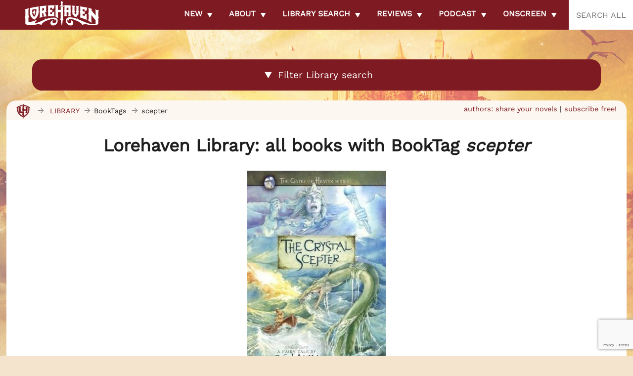

--- FILE ---
content_type: text/html; charset=UTF-8
request_url: https://lorehaven.com/booktags/scepter/
body_size: 71280
content:
 
<!DOCTYPE html>
<html lang="en">
<head>
<!-- Global site tag (gtag.js) - Google Analytics -->
<script async src="https://www.googletagmanager.com/gtag/js?id=UA-159293186-1"></script>
<script>
  window.dataLayer = window.dataLayer || [];
  function gtag(){dataLayer.push(arguments);}
  gtag('js', new Date());

  gtag('config', 'UA-159293186-1');
</script>
<meta charset="UTF-8" />
<meta name="viewport" content="width=device-width" />
<meta name="theme-color" content="#810909">
<meta name="apple-itunes-app" content="app-id=1494847411">
<title> 
Lorehaven Library / BookTags: scepter</title>
<style type="text/css">
<!--
html {
	-webkit-background-size: cover;
	-moz-background-size: cover;
	-o-background-size: cover;
	background-size: cover;
}
-->
</style>



	<style type="text/css"><!--
	html {
		background: #F4E4CE url("https://lorehaven.com/wp-content/themes/lorehaven-2025/banners/lorehaven_2_2019.jpg") 
			no-repeat fixed center top;
		-webkit-background-size: cover;
		-moz-background-size: cover;
		-o-background-size: cover;
		background-size: cover;
	}
	--></style>

<link rel="profile" href="http://gmpg.org/xfn/11" />
<link rel="pingback" href="https://lorehaven.com/xmlrpc.php" />
<link rel="stylesheet" rel="preload" href="https://lorehaven.com/wp-content/themes/lorehaven-2025/style.css?1769185898"
	media="screen" />
<link rel="pingback" href="https://lorehaven.com/xmlrpc.php" />

<!-- <link rel="shortcut icon" href="https://lorehaven.com/wp-content/themes/lorehaven-2025/favicon.png" /> -->
	<meta property="og:image" content="https://lorehaven.com/wp-content/themes/lorehaven-2025/webscape/logo-lorehaven-promo-2024.jpg" />
	<meta property="og:description" content="Lorehaven.com is created by biblical Christian fans and storytellers to explore fantastical stories for God�s glory." />
<meta name='robots' content='index, follow, max-image-preview:large, max-snippet:-1, max-video-preview:-1' />
<!-- Google tag (gtag.js) consent mode dataLayer added by Site Kit -->
<script type="text/javascript" id="google_gtagjs-js-consent-mode-data-layer">
/* <![CDATA[ */
window.dataLayer = window.dataLayer || [];function gtag(){dataLayer.push(arguments);}
gtag('consent', 'default', {"ad_personalization":"denied","ad_storage":"denied","ad_user_data":"denied","analytics_storage":"denied","functionality_storage":"denied","security_storage":"denied","personalization_storage":"denied","region":["AT","BE","BG","CH","CY","CZ","DE","DK","EE","ES","FI","FR","GB","GR","HR","HU","IE","IS","IT","LI","LT","LU","LV","MT","NL","NO","PL","PT","RO","SE","SI","SK"],"wait_for_update":500});
window._googlesitekitConsentCategoryMap = {"statistics":["analytics_storage"],"marketing":["ad_storage","ad_user_data","ad_personalization"],"functional":["functionality_storage","security_storage"],"preferences":["personalization_storage"]};
window._googlesitekitConsents = {"ad_personalization":"denied","ad_storage":"denied","ad_user_data":"denied","analytics_storage":"denied","functionality_storage":"denied","security_storage":"denied","personalization_storage":"denied","region":["AT","BE","BG","CH","CY","CZ","DE","DK","EE","ES","FI","FR","GB","GR","HR","HU","IE","IS","IT","LI","LT","LU","LV","MT","NL","NO","PL","PT","RO","SE","SI","SK"],"wait_for_update":500};
/* ]]> */
</script>
<!-- End Google tag (gtag.js) consent mode dataLayer added by Site Kit -->

	<!-- This site is optimized with the Yoast SEO plugin v26.8 - https://yoast.com/product/yoast-seo-wordpress/ -->
	<link rel="canonical" href="https://lorehaven.com/booktags/scepter/" />
	<script type="application/ld+json" class="yoast-schema-graph">{"@context":"https://schema.org","@graph":[{"@type":"CollectionPage","@id":"https://lorehaven.com/booktags/scepter/","url":"https://lorehaven.com/booktags/scepter/","name":"Lorehaven | BookTags / scepter","isPartOf":{"@id":"https://lorehaven.com/#website"},"primaryImageOfPage":{"@id":"https://lorehaven.com/booktags/scepter/#primaryimage"},"image":{"@id":"https://lorehaven.com/booktags/scepter/#primaryimage"},"thumbnailUrl":"https://lorehaven.com/wp-content/uploads/2013/02/cover_thecrystalscepter.jpg","breadcrumb":{"@id":"https://lorehaven.com/booktags/scepter/#breadcrumb"},"inLanguage":"en-US"},{"@type":"ImageObject","inLanguage":"en-US","@id":"https://lorehaven.com/booktags/scepter/#primaryimage","url":"https://lorehaven.com/wp-content/uploads/2013/02/cover_thecrystalscepter.jpg","contentUrl":"https://lorehaven.com/wp-content/uploads/2013/02/cover_thecrystalscepter.jpg","width":316,"height":474},{"@type":"BreadcrumbList","@id":"https://lorehaven.com/booktags/scepter/#breadcrumb","itemListElement":[{"@type":"ListItem","position":1,"name":"Home","item":"https://lorehaven.com/"},{"@type":"ListItem","position":2,"name":"scepter"}]},{"@type":"WebSite","@id":"https://lorehaven.com/#website","url":"https://lorehaven.com/","name":"Lorehaven","description":"Explore fantastical stories for God&#039;s glory","publisher":{"@id":"https://lorehaven.com/#organization"},"potentialAction":[{"@type":"SearchAction","target":{"@type":"EntryPoint","urlTemplate":"https://lorehaven.com/?s={search_term_string}"},"query-input":{"@type":"PropertyValueSpecification","valueRequired":true,"valueName":"search_term_string"}}],"inLanguage":"en-US"},{"@type":"Organization","@id":"https://lorehaven.com/#organization","name":"Lorehaven","url":"https://lorehaven.com/","logo":{"@type":"ImageObject","inLanguage":"en-US","@id":"https://lorehaven.com/#/schema/logo/image/","url":"https://lorehaven.com/wp-content/uploads/2022/01/lorehavenlogo_2022.png","contentUrl":"https://lorehaven.com/wp-content/uploads/2022/01/lorehavenlogo_2022.png","width":3200,"height":1300,"caption":"Lorehaven"},"image":{"@id":"https://lorehaven.com/#/schema/logo/image/"},"sameAs":["https://www.facebook.com/lorehavenmag/","https://x.com/lorehaven","https://www.instagram.com/lorehavenmag/"]}]}</script>
	<!-- / Yoast SEO plugin. -->


<link rel='dns-prefetch' href='//cdn.jsdelivr.net' />
<link rel='dns-prefetch' href='//secure.gravatar.com' />
<link rel='dns-prefetch' href='//www.googletagmanager.com' />
<link rel='dns-prefetch' href='//stats.wp.com' />
<link rel='dns-prefetch' href='//v0.wordpress.com' />
<link rel='dns-prefetch' href='//jetpack.wordpress.com' />
<link rel='dns-prefetch' href='//s0.wp.com' />
<link rel='dns-prefetch' href='//public-api.wordpress.com' />
<link rel='dns-prefetch' href='//0.gravatar.com' />
<link rel='dns-prefetch' href='//1.gravatar.com' />
<link rel='dns-prefetch' href='//2.gravatar.com' />
<link rel='dns-prefetch' href='//widgets.wp.com' />
<style id='wp-img-auto-sizes-contain-inline-css' type='text/css'>
img:is([sizes=auto i],[sizes^="auto," i]){contain-intrinsic-size:3000px 1500px}
/*# sourceURL=wp-img-auto-sizes-contain-inline-css */
</style>
<style id='wp-emoji-styles-inline-css' type='text/css'>

	img.wp-smiley, img.emoji {
		display: inline !important;
		border: none !important;
		box-shadow: none !important;
		height: 1em !important;
		width: 1em !important;
		margin: 0 0.07em !important;
		vertical-align: -0.1em !important;
		background: none !important;
		padding: 0 !important;
	}
/*# sourceURL=wp-emoji-styles-inline-css */
</style>
<link rel='stylesheet' id='wp-block-library-css' href='https://lorehaven.com/wp-includes/css/dist/block-library/style.min.css?ver=6.9' type='text/css' media='all' />
<style id='wp-block-social-links-inline-css' type='text/css'>
.wp-block-social-links{background:none;box-sizing:border-box;margin-left:0;padding-left:0;padding-right:0;text-indent:0}.wp-block-social-links .wp-social-link a,.wp-block-social-links .wp-social-link a:hover{border-bottom:0;box-shadow:none;text-decoration:none}.wp-block-social-links .wp-social-link svg{height:1em;width:1em}.wp-block-social-links .wp-social-link span:not(.screen-reader-text){font-size:.65em;margin-left:.5em;margin-right:.5em}.wp-block-social-links.has-small-icon-size{font-size:16px}.wp-block-social-links,.wp-block-social-links.has-normal-icon-size{font-size:24px}.wp-block-social-links.has-large-icon-size{font-size:36px}.wp-block-social-links.has-huge-icon-size{font-size:48px}.wp-block-social-links.aligncenter{display:flex;justify-content:center}.wp-block-social-links.alignright{justify-content:flex-end}.wp-block-social-link{border-radius:9999px;display:block}@media not (prefers-reduced-motion){.wp-block-social-link{transition:transform .1s ease}}.wp-block-social-link{height:auto}.wp-block-social-link a{align-items:center;display:flex;line-height:0}.wp-block-social-link:hover{transform:scale(1.1)}.wp-block-social-links .wp-block-social-link.wp-social-link{display:inline-block;margin:0;padding:0}.wp-block-social-links .wp-block-social-link.wp-social-link .wp-block-social-link-anchor,.wp-block-social-links .wp-block-social-link.wp-social-link .wp-block-social-link-anchor svg,.wp-block-social-links .wp-block-social-link.wp-social-link .wp-block-social-link-anchor:active,.wp-block-social-links .wp-block-social-link.wp-social-link .wp-block-social-link-anchor:hover,.wp-block-social-links .wp-block-social-link.wp-social-link .wp-block-social-link-anchor:visited{color:currentColor;fill:currentColor}:where(.wp-block-social-links:not(.is-style-logos-only)) .wp-social-link{background-color:#f0f0f0;color:#444}:where(.wp-block-social-links:not(.is-style-logos-only)) .wp-social-link-amazon{background-color:#f90;color:#fff}:where(.wp-block-social-links:not(.is-style-logos-only)) .wp-social-link-bandcamp{background-color:#1ea0c3;color:#fff}:where(.wp-block-social-links:not(.is-style-logos-only)) .wp-social-link-behance{background-color:#0757fe;color:#fff}:where(.wp-block-social-links:not(.is-style-logos-only)) .wp-social-link-bluesky{background-color:#0a7aff;color:#fff}:where(.wp-block-social-links:not(.is-style-logos-only)) .wp-social-link-codepen{background-color:#1e1f26;color:#fff}:where(.wp-block-social-links:not(.is-style-logos-only)) .wp-social-link-deviantart{background-color:#02e49b;color:#fff}:where(.wp-block-social-links:not(.is-style-logos-only)) .wp-social-link-discord{background-color:#5865f2;color:#fff}:where(.wp-block-social-links:not(.is-style-logos-only)) .wp-social-link-dribbble{background-color:#e94c89;color:#fff}:where(.wp-block-social-links:not(.is-style-logos-only)) .wp-social-link-dropbox{background-color:#4280ff;color:#fff}:where(.wp-block-social-links:not(.is-style-logos-only)) .wp-social-link-etsy{background-color:#f45800;color:#fff}:where(.wp-block-social-links:not(.is-style-logos-only)) .wp-social-link-facebook{background-color:#0866ff;color:#fff}:where(.wp-block-social-links:not(.is-style-logos-only)) .wp-social-link-fivehundredpx{background-color:#000;color:#fff}:where(.wp-block-social-links:not(.is-style-logos-only)) .wp-social-link-flickr{background-color:#0461dd;color:#fff}:where(.wp-block-social-links:not(.is-style-logos-only)) .wp-social-link-foursquare{background-color:#e65678;color:#fff}:where(.wp-block-social-links:not(.is-style-logos-only)) .wp-social-link-github{background-color:#24292d;color:#fff}:where(.wp-block-social-links:not(.is-style-logos-only)) .wp-social-link-goodreads{background-color:#eceadd;color:#382110}:where(.wp-block-social-links:not(.is-style-logos-only)) .wp-social-link-google{background-color:#ea4434;color:#fff}:where(.wp-block-social-links:not(.is-style-logos-only)) .wp-social-link-gravatar{background-color:#1d4fc4;color:#fff}:where(.wp-block-social-links:not(.is-style-logos-only)) .wp-social-link-instagram{background-color:#f00075;color:#fff}:where(.wp-block-social-links:not(.is-style-logos-only)) .wp-social-link-lastfm{background-color:#e21b24;color:#fff}:where(.wp-block-social-links:not(.is-style-logos-only)) .wp-social-link-linkedin{background-color:#0d66c2;color:#fff}:where(.wp-block-social-links:not(.is-style-logos-only)) .wp-social-link-mastodon{background-color:#3288d4;color:#fff}:where(.wp-block-social-links:not(.is-style-logos-only)) .wp-social-link-medium{background-color:#000;color:#fff}:where(.wp-block-social-links:not(.is-style-logos-only)) .wp-social-link-meetup{background-color:#f6405f;color:#fff}:where(.wp-block-social-links:not(.is-style-logos-only)) .wp-social-link-patreon{background-color:#000;color:#fff}:where(.wp-block-social-links:not(.is-style-logos-only)) .wp-social-link-pinterest{background-color:#e60122;color:#fff}:where(.wp-block-social-links:not(.is-style-logos-only)) .wp-social-link-pocket{background-color:#ef4155;color:#fff}:where(.wp-block-social-links:not(.is-style-logos-only)) .wp-social-link-reddit{background-color:#ff4500;color:#fff}:where(.wp-block-social-links:not(.is-style-logos-only)) .wp-social-link-skype{background-color:#0478d7;color:#fff}:where(.wp-block-social-links:not(.is-style-logos-only)) .wp-social-link-snapchat{background-color:#fefc00;color:#fff;stroke:#000}:where(.wp-block-social-links:not(.is-style-logos-only)) .wp-social-link-soundcloud{background-color:#ff5600;color:#fff}:where(.wp-block-social-links:not(.is-style-logos-only)) .wp-social-link-spotify{background-color:#1bd760;color:#fff}:where(.wp-block-social-links:not(.is-style-logos-only)) .wp-social-link-telegram{background-color:#2aabee;color:#fff}:where(.wp-block-social-links:not(.is-style-logos-only)) .wp-social-link-threads{background-color:#000;color:#fff}:where(.wp-block-social-links:not(.is-style-logos-only)) .wp-social-link-tiktok{background-color:#000;color:#fff}:where(.wp-block-social-links:not(.is-style-logos-only)) .wp-social-link-tumblr{background-color:#011835;color:#fff}:where(.wp-block-social-links:not(.is-style-logos-only)) .wp-social-link-twitch{background-color:#6440a4;color:#fff}:where(.wp-block-social-links:not(.is-style-logos-only)) .wp-social-link-twitter{background-color:#1da1f2;color:#fff}:where(.wp-block-social-links:not(.is-style-logos-only)) .wp-social-link-vimeo{background-color:#1eb7ea;color:#fff}:where(.wp-block-social-links:not(.is-style-logos-only)) .wp-social-link-vk{background-color:#4680c2;color:#fff}:where(.wp-block-social-links:not(.is-style-logos-only)) .wp-social-link-wordpress{background-color:#3499cd;color:#fff}:where(.wp-block-social-links:not(.is-style-logos-only)) .wp-social-link-whatsapp{background-color:#25d366;color:#fff}:where(.wp-block-social-links:not(.is-style-logos-only)) .wp-social-link-x{background-color:#000;color:#fff}:where(.wp-block-social-links:not(.is-style-logos-only)) .wp-social-link-yelp{background-color:#d32422;color:#fff}:where(.wp-block-social-links:not(.is-style-logos-only)) .wp-social-link-youtube{background-color:red;color:#fff}:where(.wp-block-social-links.is-style-logos-only) .wp-social-link{background:none}:where(.wp-block-social-links.is-style-logos-only) .wp-social-link svg{height:1.25em;width:1.25em}:where(.wp-block-social-links.is-style-logos-only) .wp-social-link-amazon{color:#f90}:where(.wp-block-social-links.is-style-logos-only) .wp-social-link-bandcamp{color:#1ea0c3}:where(.wp-block-social-links.is-style-logos-only) .wp-social-link-behance{color:#0757fe}:where(.wp-block-social-links.is-style-logos-only) .wp-social-link-bluesky{color:#0a7aff}:where(.wp-block-social-links.is-style-logos-only) .wp-social-link-codepen{color:#1e1f26}:where(.wp-block-social-links.is-style-logos-only) .wp-social-link-deviantart{color:#02e49b}:where(.wp-block-social-links.is-style-logos-only) .wp-social-link-discord{color:#5865f2}:where(.wp-block-social-links.is-style-logos-only) .wp-social-link-dribbble{color:#e94c89}:where(.wp-block-social-links.is-style-logos-only) .wp-social-link-dropbox{color:#4280ff}:where(.wp-block-social-links.is-style-logos-only) .wp-social-link-etsy{color:#f45800}:where(.wp-block-social-links.is-style-logos-only) .wp-social-link-facebook{color:#0866ff}:where(.wp-block-social-links.is-style-logos-only) .wp-social-link-fivehundredpx{color:#000}:where(.wp-block-social-links.is-style-logos-only) .wp-social-link-flickr{color:#0461dd}:where(.wp-block-social-links.is-style-logos-only) .wp-social-link-foursquare{color:#e65678}:where(.wp-block-social-links.is-style-logos-only) .wp-social-link-github{color:#24292d}:where(.wp-block-social-links.is-style-logos-only) .wp-social-link-goodreads{color:#382110}:where(.wp-block-social-links.is-style-logos-only) .wp-social-link-google{color:#ea4434}:where(.wp-block-social-links.is-style-logos-only) .wp-social-link-gravatar{color:#1d4fc4}:where(.wp-block-social-links.is-style-logos-only) .wp-social-link-instagram{color:#f00075}:where(.wp-block-social-links.is-style-logos-only) .wp-social-link-lastfm{color:#e21b24}:where(.wp-block-social-links.is-style-logos-only) .wp-social-link-linkedin{color:#0d66c2}:where(.wp-block-social-links.is-style-logos-only) .wp-social-link-mastodon{color:#3288d4}:where(.wp-block-social-links.is-style-logos-only) .wp-social-link-medium{color:#000}:where(.wp-block-social-links.is-style-logos-only) .wp-social-link-meetup{color:#f6405f}:where(.wp-block-social-links.is-style-logos-only) .wp-social-link-patreon{color:#000}:where(.wp-block-social-links.is-style-logos-only) .wp-social-link-pinterest{color:#e60122}:where(.wp-block-social-links.is-style-logos-only) .wp-social-link-pocket{color:#ef4155}:where(.wp-block-social-links.is-style-logos-only) .wp-social-link-reddit{color:#ff4500}:where(.wp-block-social-links.is-style-logos-only) .wp-social-link-skype{color:#0478d7}:where(.wp-block-social-links.is-style-logos-only) .wp-social-link-snapchat{color:#fff;stroke:#000}:where(.wp-block-social-links.is-style-logos-only) .wp-social-link-soundcloud{color:#ff5600}:where(.wp-block-social-links.is-style-logos-only) .wp-social-link-spotify{color:#1bd760}:where(.wp-block-social-links.is-style-logos-only) .wp-social-link-telegram{color:#2aabee}:where(.wp-block-social-links.is-style-logos-only) .wp-social-link-threads{color:#000}:where(.wp-block-social-links.is-style-logos-only) .wp-social-link-tiktok{color:#000}:where(.wp-block-social-links.is-style-logos-only) .wp-social-link-tumblr{color:#011835}:where(.wp-block-social-links.is-style-logos-only) .wp-social-link-twitch{color:#6440a4}:where(.wp-block-social-links.is-style-logos-only) .wp-social-link-twitter{color:#1da1f2}:where(.wp-block-social-links.is-style-logos-only) .wp-social-link-vimeo{color:#1eb7ea}:where(.wp-block-social-links.is-style-logos-only) .wp-social-link-vk{color:#4680c2}:where(.wp-block-social-links.is-style-logos-only) .wp-social-link-whatsapp{color:#25d366}:where(.wp-block-social-links.is-style-logos-only) .wp-social-link-wordpress{color:#3499cd}:where(.wp-block-social-links.is-style-logos-only) .wp-social-link-x{color:#000}:where(.wp-block-social-links.is-style-logos-only) .wp-social-link-yelp{color:#d32422}:where(.wp-block-social-links.is-style-logos-only) .wp-social-link-youtube{color:red}.wp-block-social-links.is-style-pill-shape .wp-social-link{width:auto}:root :where(.wp-block-social-links .wp-social-link a){padding:.25em}:root :where(.wp-block-social-links.is-style-logos-only .wp-social-link a){padding:0}:root :where(.wp-block-social-links.is-style-pill-shape .wp-social-link a){padding-left:.6666666667em;padding-right:.6666666667em}.wp-block-social-links:not(.has-icon-color):not(.has-icon-background-color) .wp-social-link-snapchat .wp-block-social-link-label{color:#000}
/*# sourceURL=https://lorehaven.com/wp-includes/blocks/social-links/style.min.css */
</style>
<style id='global-styles-inline-css' type='text/css'>
:root{--wp--preset--aspect-ratio--square: 1;--wp--preset--aspect-ratio--4-3: 4/3;--wp--preset--aspect-ratio--3-4: 3/4;--wp--preset--aspect-ratio--3-2: 3/2;--wp--preset--aspect-ratio--2-3: 2/3;--wp--preset--aspect-ratio--16-9: 16/9;--wp--preset--aspect-ratio--9-16: 9/16;--wp--preset--color--black: #000000;--wp--preset--color--cyan-bluish-gray: #abb8c3;--wp--preset--color--white: #ffffff;--wp--preset--color--pale-pink: #f78da7;--wp--preset--color--vivid-red: #cf2e2e;--wp--preset--color--luminous-vivid-orange: #ff6900;--wp--preset--color--luminous-vivid-amber: #fcb900;--wp--preset--color--light-green-cyan: #7bdcb5;--wp--preset--color--vivid-green-cyan: #00d084;--wp--preset--color--pale-cyan-blue: #8ed1fc;--wp--preset--color--vivid-cyan-blue: #0693e3;--wp--preset--color--vivid-purple: #9b51e0;--wp--preset--gradient--vivid-cyan-blue-to-vivid-purple: linear-gradient(135deg,rgb(6,147,227) 0%,rgb(155,81,224) 100%);--wp--preset--gradient--light-green-cyan-to-vivid-green-cyan: linear-gradient(135deg,rgb(122,220,180) 0%,rgb(0,208,130) 100%);--wp--preset--gradient--luminous-vivid-amber-to-luminous-vivid-orange: linear-gradient(135deg,rgb(252,185,0) 0%,rgb(255,105,0) 100%);--wp--preset--gradient--luminous-vivid-orange-to-vivid-red: linear-gradient(135deg,rgb(255,105,0) 0%,rgb(207,46,46) 100%);--wp--preset--gradient--very-light-gray-to-cyan-bluish-gray: linear-gradient(135deg,rgb(238,238,238) 0%,rgb(169,184,195) 100%);--wp--preset--gradient--cool-to-warm-spectrum: linear-gradient(135deg,rgb(74,234,220) 0%,rgb(151,120,209) 20%,rgb(207,42,186) 40%,rgb(238,44,130) 60%,rgb(251,105,98) 80%,rgb(254,248,76) 100%);--wp--preset--gradient--blush-light-purple: linear-gradient(135deg,rgb(255,206,236) 0%,rgb(152,150,240) 100%);--wp--preset--gradient--blush-bordeaux: linear-gradient(135deg,rgb(254,205,165) 0%,rgb(254,45,45) 50%,rgb(107,0,62) 100%);--wp--preset--gradient--luminous-dusk: linear-gradient(135deg,rgb(255,203,112) 0%,rgb(199,81,192) 50%,rgb(65,88,208) 100%);--wp--preset--gradient--pale-ocean: linear-gradient(135deg,rgb(255,245,203) 0%,rgb(182,227,212) 50%,rgb(51,167,181) 100%);--wp--preset--gradient--electric-grass: linear-gradient(135deg,rgb(202,248,128) 0%,rgb(113,206,126) 100%);--wp--preset--gradient--midnight: linear-gradient(135deg,rgb(2,3,129) 0%,rgb(40,116,252) 100%);--wp--preset--font-size--small: 13px;--wp--preset--font-size--medium: 20px;--wp--preset--font-size--large: 36px;--wp--preset--font-size--x-large: 42px;--wp--preset--spacing--20: 0.44rem;--wp--preset--spacing--30: 0.67rem;--wp--preset--spacing--40: 1rem;--wp--preset--spacing--50: 1.5rem;--wp--preset--spacing--60: 2.25rem;--wp--preset--spacing--70: 3.38rem;--wp--preset--spacing--80: 5.06rem;--wp--preset--shadow--natural: 6px 6px 9px rgba(0, 0, 0, 0.2);--wp--preset--shadow--deep: 12px 12px 50px rgba(0, 0, 0, 0.4);--wp--preset--shadow--sharp: 6px 6px 0px rgba(0, 0, 0, 0.2);--wp--preset--shadow--outlined: 6px 6px 0px -3px rgb(255, 255, 255), 6px 6px rgb(0, 0, 0);--wp--preset--shadow--crisp: 6px 6px 0px rgb(0, 0, 0);}:where(.is-layout-flex){gap: 0.5em;}:where(.is-layout-grid){gap: 0.5em;}body .is-layout-flex{display: flex;}.is-layout-flex{flex-wrap: wrap;align-items: center;}.is-layout-flex > :is(*, div){margin: 0;}body .is-layout-grid{display: grid;}.is-layout-grid > :is(*, div){margin: 0;}:where(.wp-block-columns.is-layout-flex){gap: 2em;}:where(.wp-block-columns.is-layout-grid){gap: 2em;}:where(.wp-block-post-template.is-layout-flex){gap: 1.25em;}:where(.wp-block-post-template.is-layout-grid){gap: 1.25em;}.has-black-color{color: var(--wp--preset--color--black) !important;}.has-cyan-bluish-gray-color{color: var(--wp--preset--color--cyan-bluish-gray) !important;}.has-white-color{color: var(--wp--preset--color--white) !important;}.has-pale-pink-color{color: var(--wp--preset--color--pale-pink) !important;}.has-vivid-red-color{color: var(--wp--preset--color--vivid-red) !important;}.has-luminous-vivid-orange-color{color: var(--wp--preset--color--luminous-vivid-orange) !important;}.has-luminous-vivid-amber-color{color: var(--wp--preset--color--luminous-vivid-amber) !important;}.has-light-green-cyan-color{color: var(--wp--preset--color--light-green-cyan) !important;}.has-vivid-green-cyan-color{color: var(--wp--preset--color--vivid-green-cyan) !important;}.has-pale-cyan-blue-color{color: var(--wp--preset--color--pale-cyan-blue) !important;}.has-vivid-cyan-blue-color{color: var(--wp--preset--color--vivid-cyan-blue) !important;}.has-vivid-purple-color{color: var(--wp--preset--color--vivid-purple) !important;}.has-black-background-color{background-color: var(--wp--preset--color--black) !important;}.has-cyan-bluish-gray-background-color{background-color: var(--wp--preset--color--cyan-bluish-gray) !important;}.has-white-background-color{background-color: var(--wp--preset--color--white) !important;}.has-pale-pink-background-color{background-color: var(--wp--preset--color--pale-pink) !important;}.has-vivid-red-background-color{background-color: var(--wp--preset--color--vivid-red) !important;}.has-luminous-vivid-orange-background-color{background-color: var(--wp--preset--color--luminous-vivid-orange) !important;}.has-luminous-vivid-amber-background-color{background-color: var(--wp--preset--color--luminous-vivid-amber) !important;}.has-light-green-cyan-background-color{background-color: var(--wp--preset--color--light-green-cyan) !important;}.has-vivid-green-cyan-background-color{background-color: var(--wp--preset--color--vivid-green-cyan) !important;}.has-pale-cyan-blue-background-color{background-color: var(--wp--preset--color--pale-cyan-blue) !important;}.has-vivid-cyan-blue-background-color{background-color: var(--wp--preset--color--vivid-cyan-blue) !important;}.has-vivid-purple-background-color{background-color: var(--wp--preset--color--vivid-purple) !important;}.has-black-border-color{border-color: var(--wp--preset--color--black) !important;}.has-cyan-bluish-gray-border-color{border-color: var(--wp--preset--color--cyan-bluish-gray) !important;}.has-white-border-color{border-color: var(--wp--preset--color--white) !important;}.has-pale-pink-border-color{border-color: var(--wp--preset--color--pale-pink) !important;}.has-vivid-red-border-color{border-color: var(--wp--preset--color--vivid-red) !important;}.has-luminous-vivid-orange-border-color{border-color: var(--wp--preset--color--luminous-vivid-orange) !important;}.has-luminous-vivid-amber-border-color{border-color: var(--wp--preset--color--luminous-vivid-amber) !important;}.has-light-green-cyan-border-color{border-color: var(--wp--preset--color--light-green-cyan) !important;}.has-vivid-green-cyan-border-color{border-color: var(--wp--preset--color--vivid-green-cyan) !important;}.has-pale-cyan-blue-border-color{border-color: var(--wp--preset--color--pale-cyan-blue) !important;}.has-vivid-cyan-blue-border-color{border-color: var(--wp--preset--color--vivid-cyan-blue) !important;}.has-vivid-purple-border-color{border-color: var(--wp--preset--color--vivid-purple) !important;}.has-vivid-cyan-blue-to-vivid-purple-gradient-background{background: var(--wp--preset--gradient--vivid-cyan-blue-to-vivid-purple) !important;}.has-light-green-cyan-to-vivid-green-cyan-gradient-background{background: var(--wp--preset--gradient--light-green-cyan-to-vivid-green-cyan) !important;}.has-luminous-vivid-amber-to-luminous-vivid-orange-gradient-background{background: var(--wp--preset--gradient--luminous-vivid-amber-to-luminous-vivid-orange) !important;}.has-luminous-vivid-orange-to-vivid-red-gradient-background{background: var(--wp--preset--gradient--luminous-vivid-orange-to-vivid-red) !important;}.has-very-light-gray-to-cyan-bluish-gray-gradient-background{background: var(--wp--preset--gradient--very-light-gray-to-cyan-bluish-gray) !important;}.has-cool-to-warm-spectrum-gradient-background{background: var(--wp--preset--gradient--cool-to-warm-spectrum) !important;}.has-blush-light-purple-gradient-background{background: var(--wp--preset--gradient--blush-light-purple) !important;}.has-blush-bordeaux-gradient-background{background: var(--wp--preset--gradient--blush-bordeaux) !important;}.has-luminous-dusk-gradient-background{background: var(--wp--preset--gradient--luminous-dusk) !important;}.has-pale-ocean-gradient-background{background: var(--wp--preset--gradient--pale-ocean) !important;}.has-electric-grass-gradient-background{background: var(--wp--preset--gradient--electric-grass) !important;}.has-midnight-gradient-background{background: var(--wp--preset--gradient--midnight) !important;}.has-small-font-size{font-size: var(--wp--preset--font-size--small) !important;}.has-medium-font-size{font-size: var(--wp--preset--font-size--medium) !important;}.has-large-font-size{font-size: var(--wp--preset--font-size--large) !important;}.has-x-large-font-size{font-size: var(--wp--preset--font-size--x-large) !important;}
/*# sourceURL=global-styles-inline-css */
</style>
<style id='core-block-supports-inline-css' type='text/css'>
.wp-container-core-social-links-is-layout-16018d1d{justify-content:center;}
/*# sourceURL=core-block-supports-inline-css */
</style>

<style id='classic-theme-styles-inline-css' type='text/css'>
/*! This file is auto-generated */
.wp-block-button__link{color:#fff;background-color:#32373c;border-radius:9999px;box-shadow:none;text-decoration:none;padding:calc(.667em + 2px) calc(1.333em + 2px);font-size:1.125em}.wp-block-file__button{background:#32373c;color:#fff;text-decoration:none}
/*# sourceURL=/wp-includes/css/classic-themes.min.css */
</style>
<link rel='stylesheet' id='convertkit-broadcasts-css' href='https://lorehaven.com/wp-content/plugins/convertkit/resources/frontend/css/broadcasts.css?ver=3.1.5' type='text/css' media='all' />
<link rel='stylesheet' id='convertkit-button-css' href='https://lorehaven.com/wp-content/plugins/convertkit/resources/frontend/css/button.css?ver=3.1.5' type='text/css' media='all' />
<style id='wp-block-button-inline-css' type='text/css'>
.wp-block-button__link{align-content:center;box-sizing:border-box;cursor:pointer;display:inline-block;height:100%;text-align:center;word-break:break-word}.wp-block-button__link.aligncenter{text-align:center}.wp-block-button__link.alignright{text-align:right}:where(.wp-block-button__link){border-radius:9999px;box-shadow:none;padding:calc(.667em + 2px) calc(1.333em + 2px);text-decoration:none}.wp-block-button[style*=text-decoration] .wp-block-button__link{text-decoration:inherit}.wp-block-buttons>.wp-block-button.has-custom-width{max-width:none}.wp-block-buttons>.wp-block-button.has-custom-width .wp-block-button__link{width:100%}.wp-block-buttons>.wp-block-button.has-custom-font-size .wp-block-button__link{font-size:inherit}.wp-block-buttons>.wp-block-button.wp-block-button__width-25{width:calc(25% - var(--wp--style--block-gap, .5em)*.75)}.wp-block-buttons>.wp-block-button.wp-block-button__width-50{width:calc(50% - var(--wp--style--block-gap, .5em)*.5)}.wp-block-buttons>.wp-block-button.wp-block-button__width-75{width:calc(75% - var(--wp--style--block-gap, .5em)*.25)}.wp-block-buttons>.wp-block-button.wp-block-button__width-100{flex-basis:100%;width:100%}.wp-block-buttons.is-vertical>.wp-block-button.wp-block-button__width-25{width:25%}.wp-block-buttons.is-vertical>.wp-block-button.wp-block-button__width-50{width:50%}.wp-block-buttons.is-vertical>.wp-block-button.wp-block-button__width-75{width:75%}.wp-block-button.is-style-squared,.wp-block-button__link.wp-block-button.is-style-squared{border-radius:0}.wp-block-button.no-border-radius,.wp-block-button__link.no-border-radius{border-radius:0!important}:root :where(.wp-block-button .wp-block-button__link.is-style-outline),:root :where(.wp-block-button.is-style-outline>.wp-block-button__link){border:2px solid;padding:.667em 1.333em}:root :where(.wp-block-button .wp-block-button__link.is-style-outline:not(.has-text-color)),:root :where(.wp-block-button.is-style-outline>.wp-block-button__link:not(.has-text-color)){color:currentColor}:root :where(.wp-block-button .wp-block-button__link.is-style-outline:not(.has-background)),:root :where(.wp-block-button.is-style-outline>.wp-block-button__link:not(.has-background)){background-color:initial;background-image:none}
/*# sourceURL=https://lorehaven.com/wp-includes/blocks/button/style.min.css */
</style>
<link rel='stylesheet' id='convertkit-form-css' href='https://lorehaven.com/wp-content/plugins/convertkit/resources/frontend/css/form.css?ver=3.1.5' type='text/css' media='all' />
<link rel='stylesheet' id='convertkit-form-builder-field-css' href='https://lorehaven.com/wp-content/plugins/convertkit/resources/frontend/css/form-builder.css?ver=3.1.5' type='text/css' media='all' />
<link rel='stylesheet' id='convertkit-form-builder-css' href='https://lorehaven.com/wp-content/plugins/convertkit/resources/frontend/css/form-builder.css?ver=3.1.5' type='text/css' media='all' />
<link rel='stylesheet' id='contact-form-7-css' href='https://lorehaven.com/wp-content/plugins/contact-form-7/includes/css/styles.css?ver=6.1.4' type='text/css' media='all' />
<link rel='stylesheet' id='searchandfilter-css' href='https://lorehaven.com/wp-content/plugins/search-filter/style.css?ver=1' type='text/css' media='all' />
<link rel='stylesheet' id='jetpack_likes-css' href='https://lorehaven.com/wp-content/plugins/jetpack/modules/likes/style.css?ver=15.4' type='text/css' media='all' />
<script type="text/javascript" src="https://lorehaven.com/wp-includes/js/jquery/jquery.min.js?ver=3.7.1" id="jquery-core-js"></script>
<script type="text/javascript" src="https://lorehaven.com/wp-includes/js/jquery/jquery-migrate.min.js?ver=3.4.1" id="jquery-migrate-js"></script>
<script type="text/javascript" src="https://lorehaven.com/wp-content/plugins/fd-footnotes/fdfootnotes.js?ver=1.34" id="fdfootnote_script-js"></script>
<script type="text/javascript" id="dlm-public-js-extra">
/* <![CDATA[ */
var dlmVars = {"logStatus":"enabled","jsErrorLogging":{"status":"","url":"https://lorehaven.com/wp-admin/admin-ajax.php","nonce":"2a6d394dc9","action":"log_js_errors"}};
//# sourceURL=dlm-public-js-extra
/* ]]> */
</script>
<script type="text/javascript" src="https://lorehaven.com/wp-content/plugins/debug-log-manager/assets/js/public.js?ver=2.4.3" id="dlm-public-js"></script>

<!-- Google tag (gtag.js) snippet added by Site Kit -->
<!-- Google Analytics snippet added by Site Kit -->
<script type="text/javascript" src="https://www.googletagmanager.com/gtag/js?id=GT-5RMLQDK" id="google_gtagjs-js" async></script>
<script type="text/javascript" id="google_gtagjs-js-after">
/* <![CDATA[ */
window.dataLayer = window.dataLayer || [];function gtag(){dataLayer.push(arguments);}
gtag("set","linker",{"domains":["lorehaven.com"]});
gtag("js", new Date());
gtag("set", "developer_id.dZTNiMT", true);
gtag("config", "GT-5RMLQDK");
 window._googlesitekit = window._googlesitekit || {}; window._googlesitekit.throttledEvents = []; window._googlesitekit.gtagEvent = (name, data) => { var key = JSON.stringify( { name, data } ); if ( !! window._googlesitekit.throttledEvents[ key ] ) { return; } window._googlesitekit.throttledEvents[ key ] = true; setTimeout( () => { delete window._googlesitekit.throttledEvents[ key ]; }, 5 ); gtag( "event", name, { ...data, event_source: "site-kit" } ); }; 
//# sourceURL=google_gtagjs-js-after
/* ]]> */
</script>

<!-- OG: 3.3.8 -->
<meta property="og:image" content="https://lorehaven.com/wp-content/uploads/2025/01/cropped-lorehaven-icon-2024.png"><meta property="og:type" content="website"><meta property="og:locale" content="en_US"><meta property="og:site_name" content="Lorehaven"><meta property="og:url" content="https://lorehaven.com/booktags/scepter/"><meta property="og:title" content="Lorehaven | BookTags / scepter">

<meta property="twitter:partner" content="ogwp"><meta property="twitter:title" content="Lorehaven | BookTags / scepter"><meta property="twitter:url" content="https://lorehaven.com/booktags/scepter/">
<meta itemprop="image" content="https://lorehaven.com/wp-content/uploads/2025/01/cropped-lorehaven-icon-2024.png"><meta itemprop="name" content="Lorehaven | BookTags / scepter">
<!-- /OG -->

<link rel="https://api.w.org/" href="https://lorehaven.com/wp-json/" /><link rel="EditURI" type="application/rsd+xml" title="RSD" href="https://lorehaven.com/xmlrpc.php?rsd" />
<meta name="generator" content="WordPress 6.9" />
<meta name="generator" content="Site Kit by Google 1.171.0" />            <script type="text/javascript"><!--
                                function powerpress_pinw(pinw_url){window.open(pinw_url, 'PowerPressPlayer','toolbar=0,status=0,resizable=1,width=460,height=320');	return false;}
                //-->

                // tabnab protection
                window.addEventListener('load', function () {
                    // make all links have rel="noopener noreferrer"
                    document.querySelectorAll('a[target="_blank"]').forEach(link => {
                        link.setAttribute('rel', 'noopener noreferrer');
                    });
                });
            </script>
            	<style>img#wpstats{display:none}</style>
		<link rel="icon" href="https://lorehaven.com/wp-content/uploads/2025/01/cropped-lorehaven-icon-2024-32x32.png" sizes="32x32" />
<link rel="icon" href="https://lorehaven.com/wp-content/uploads/2025/01/cropped-lorehaven-icon-2024-192x192.png" sizes="192x192" />
<link rel="apple-touch-icon" href="https://lorehaven.com/wp-content/uploads/2025/01/cropped-lorehaven-icon-2024-180x180.png" />
<meta name="msapplication-TileImage" content="https://lorehaven.com/wp-content/uploads/2025/01/cropped-lorehaven-icon-2024-270x270.png" />
<script type='text/javascript' src='//platform-api.sharethis.com/js/sharethis.js#property=59ad847e6f1f9300123e4f73&product=inline-share-buttons' async='async'></script>
 <script language="JavaScript" type="text/JavaScript">
$(".show-more a").on("click", function() {
    var $this = $(this); 
    var $content = $this.parent().prev("div.content");
    var linkText = $this.text().toUpperCase();    
    
    if(linkText === "SHOW MORE"){
        linkText = "Show less";
        $content.switchClass("hideContent", "showContent", 400);
    } else {
        linkText = "Show more";
        $content.switchClass("showContent", "hideContent", 400);
    };

    $this.text(linkText);
});
</script>

<meta name="google-site-verification" content="MHJLAHUZkaJZNkAc77ElM1fIHdgNd7hmpA2A4PG5gSs" />

<!-- MailerLite Universal -->
<script>
    (function(w,d,e,u,f,l,n){w[f]=w[f]||function(){(w[f].q=w[f].q||[])
    .push(arguments);},l=d.createElement(e),l.async=1,l.src=u,
    n=d.getElementsByTagName(e)[0],n.parentNode.insertBefore(l,n);})
    (window,document,'script','https://assets.mailerlite.com/js/universal.js','ml');
    ml('account', '378755');
</script>
<!-- End MailerLite Universal -->

</head>
<body>
<div id="header">

	<div id="navigations">

	<div class="over1100">
		<div id="navbar">
			<div id="navlist">
				<div id="sitelogo" class="logodesktop">
					<a href="https://lorehaven.com">
						<img height="50" width="150" src="https://lorehaven.com/wp-content/themes/lorehaven-2025/webscape/logo-lorehaven-header.png"> 
					</a>
				</div>

				<!-- NEW -->
				<div tabindex="1" class="loremenu">
					<button onclick="menuNew()" class="dropbtn">
						<span class="navicon" style="background: url(https://lorehaven.com/wp-content/themes/lorehaven-2025/icons/menu_lorehaven.png)
							no-repeat;"></span>
						NEW
					</button>
					<div id="menunew" class="loremenu-content">
						<div class="navmenu-column noborder desktoponly" style="width: calc(100%);">
	<div class="explore" style="margin-top: 10px; overflow: hidden;">
				
	<div class="portal micro podcast" style="background: url(https://lorehaven.com/wp-content/uploads/2026/01/hammer-and-crowbar-467x700.jpg) no-repeat center center / cover !important;">
		<div class="blur"></div>
		<div class="overlay linkwhite">
			<div class="content">
				<h1><a title="297. Should Christian Fantasy Stories Force Religious Allegories?" href="https://lorehaven.com/podcast/297-should-christian-fantasy-stories-force-religious-allegories/" rel="bookmark">297. Should Christian Fantasy Stories Force Religious Allegories?</a></h1>
				<div class="excerpt"><div class="promo linkwhite">
					<a href="https://lorehaven.com/podcast/297-should-christian-fantasy-stories-force-religious-allegories/" rel="bookmark">
						Some readers want to enjoy fantastical tales non-literally, looking for one-to-one pictures of spiritual truth. But not even Jesus or John Bunyan told stories that way.					</a>
					<!-- <div style="margin-top: 20px;">
						<img src="https://lorehaven.com/wp-content/themes/lorehaven-2025/webscape/podcast_logos.png" width="325">
					</div> -->
				</div></div>
			</div>
			<div class="logo"><a href="https://lorehaven.com/podcast">
				<img src="https://lorehaven.com/wp-content/themes/lorehaven-2025/webscape/logo-lorehaven-white.png" width="70">
			</a></div>
		</div>
	</div>
				
	<div class="portal micro reviews" style="background: url(https://lorehaven.com/wp-content/uploads/2025/12/cover-theaquamancerssecret-431x700.jpg) no-repeat center center !important;">
		<div class="overlay linkwhite">
			<div class="content">
				<!-- <h1><a title="The Aquamancer’s Secret" href="https://lorehaven.com/reviews/the-aquamancers-secret/" rel="bookmark">The Aquamancer’s Secret</a></h1>-->
				<div class="bookcover">
					<div class="library-archives" style="margin: 0 !important;">
						<a style="display: inline-block;" href="https://lorehaven.com/reviews/the-aquamancers-secret/"><img width="100" height="150" src="https://lorehaven.com/wp-content/uploads/2025/12/cover-theaquamancerssecret-100x150.jpg" class="attachment-library-thumbnail size-library-thumbnail wp-post-image" alt="The Aquamancer’s Secret by Jeremy P. Madsen" decoding="async" srcset="https://lorehaven.com/wp-content/uploads/2025/12/cover-theaquamancerssecret-100x150.jpg 100w, https://lorehaven.com/wp-content/uploads/2025/12/cover-theaquamancerssecret-280x420.jpg 280w" sizes="(max-width: 100px) 100vw, 100px" />							<span class="hoverbox-small"></span>
						</a>
					</div>
				</div>
				<div class="excerpt">
					<a href="https://lorehaven.com/reviews/the-aquamancers-secret/" rel="bookmark">
						Jeremy P. Madsen infuses whimsy into this cozy fantasy set in a potion shop that blends low stakes with gentle wisdom.						<div class="small nowrap" style="margin-top: 10px;">
							&mdash;<em>Ticia Messing</em> &mdash;
						</div>
					</a>
				</div>
			</div>
		</div>
		<div class="logo"><a href="https://lorehaven.com/reviews">
			<img src="https://lorehaven.com/wp-content/themes/lorehaven-2025/webscape/logo-lorehaven-white.png" width="70">
		</a></div>
	</div>

				
			<div class="portal micro articles" style="background: var(--lightgold) url(https://lorehaven.com/wp-content/uploads/2026/01/rocketlaunch-spacex-613x700.jpg) no-repeat center center / cover !important;">
			<div class="blurdarker"></div>
			<div class="overlay linkcrimson">
				<h1><a title="The Lorehaven Authorship Will Help You Grow Your Creative Gifts for Christ’s Glory" href="https://lorehaven.com/lorehaven-authorship/" rel="bookmark">The Lorehaven Authorship Will Help You Grow Your Creative Gifts for Christ’s Glory</a></h1>
				<div class="excerpt">
					<a href="https://lorehaven.com/lorehaven-authorship/" rel="bookmark">If you seek biblical and practical training for your writing adventure, join our new member wing and Book Festival in the Lorehaven Guild!						<div class="nowrap" style="font-style: italic; margin-top: 10px;">
							E. Stephen Burnett						</div>
					</a>
				</div>
			</div>
		</div>
					
	<div class="portal micro podcast" style="background: url(https://lorehaven.com/wp-content/uploads/2026/01/rocketlaunch-spacex-613x700.jpg) no-repeat center center / cover !important;">
		<div class="blur"></div>
		<div class="overlay linkwhite">
			<div class="content">
				<h1><a title="296. How Will the Lorehaven Authorship Help You Grow Your Creative Gifts for Christ’s Glory?" href="https://lorehaven.com/podcast/296-how-will-the-lorehaven-authorship-help-you-grow-your-creative-gifts-for-christs-glory/" rel="bookmark">296. How Will the Lorehaven Authorship Help You Grow Your Creative Gifts for Christ’s Glory?</a></h1>
				<div class="excerpt"><div class="promo linkwhite">
					<a href="https://lorehaven.com/podcast/296-how-will-the-lorehaven-authorship-help-you-grow-your-creative-gifts-for-christs-glory/" rel="bookmark">
						Stephen and Zack reveal how these new digital channels with pro livestreams and a fan-focused Book Festival will cultivate writers&#8217; imaginations.					</a>
					<!-- <div style="margin-top: 20px;">
						<img src="https://lorehaven.com/wp-content/themes/lorehaven-2025/webscape/podcast_logos.png" width="325">
					</div> -->
				</div></div>
			</div>
			<div class="logo"><a href="https://lorehaven.com/podcast">
				<img src="https://lorehaven.com/wp-content/themes/lorehaven-2025/webscape/logo-lorehaven-white.png" width="70">
			</a></div>
		</div>
	</div>
				
	<div class="portal micro reviews" style="background: url(https://lorehaven.com/wp-content/uploads/2025/05/cover-gabrielssong-452x700.jpg) no-repeat center center !important;">
		<div class="overlay linkwhite">
			<div class="content">
				<!-- <h1><a title="Gabriel’s Song" href="https://lorehaven.com/reviews/gabriels-song/" rel="bookmark">Gabriel’s Song</a></h1>-->
				<div class="bookcover">
					<div class="library-archives" style="margin: 0 !important;">
						<a style="display: inline-block;" href="https://lorehaven.com/reviews/gabriels-song/"><img width="100" height="150" src="https://lorehaven.com/wp-content/uploads/2025/05/cover-gabrielssong-100x150.jpg" class="attachment-library-thumbnail size-library-thumbnail wp-post-image" alt="Gabriel&#039;s Song by Jana Spooner" decoding="async" srcset="https://lorehaven.com/wp-content/uploads/2025/05/cover-gabrielssong-100x150.jpg 100w, https://lorehaven.com/wp-content/uploads/2025/05/cover-gabrielssong-280x420.jpg 280w" sizes="(max-width: 100px) 100vw, 100px" />							<span class="hoverbox-small"></span>
						</a>
					</div>
				</div>
				<div class="excerpt">
					<a href="https://lorehaven.com/reviews/gabriels-song/" rel="bookmark">
						Full of complex choices and struggles against darkness, Jana Spooner’s debut is a wholesome and adventurous read.						<div class="small nowrap" style="margin-top: 10px;">
							&mdash;<em>Sierra Simopoulos</em> &mdash;
						</div>
					</a>
				</div>
			</div>
		</div>
		<div class="logo"><a href="https://lorehaven.com/reviews">
			<img src="https://lorehaven.com/wp-content/themes/lorehaven-2025/webscape/logo-lorehaven-white.png" width="70">
		</a></div>
	</div>

			</div>
</div>					</div>
				</div> 

				<!-- ABOUT -->
				<div tabindex="2" class="loremenu">
					<button onclick="menuAbout()" class="dropbtn">
						<span class="navicon" style="background: url(https://lorehaven.com/wp-content/themes/lorehaven-2025/icons/menu_about.png) no-repeat;"></span>
						ABOUT
					</button>
					<div id="menuabout" class="loremenu-content">
						<span class="over500"><div class="navmenu-column intro" style="width: 340px;">
	<div class="desktoponly" style="height: 50px;"></div>
	<!-- <div style="margin: 10px 0;">In a world of bad books, Lorehaven.com helps fans and families engage fantastical stories for Christ's glory. <a href="https://lorehaven.com/lorehaven-crew-manifest">Biblical Christian creators</a> founded Lorehaven in 2018. <a href="https://lorehaven.com/library/">Start with our library</a> to find the best fantasy, sci-fi, and supernatural books for readers of all ages. Go deeper with <a href="https://lorehaven.com/articles">articles</a> and <a href="https://lorehaven.com/podcast">weekly podcasts</a>. <a href="https://lorehaven.com/subscribe">Subscribe free</a> to get resources by email and <a href="https://lorehaven.com/lorehaven-guild">join the Lorehaven Guild</a>!</div> -->
<div class="center" style="margin-top: -10x;">
	<span class="icon80-wrap">
		<a href="https://lorehaven.com/lorehaven-crew-manifest">
			<span class="icon80" style="
				background: url(https://lorehaven.com/wp-content/themes/lorehaven-2025/icons/icon80_crew.png) no-repeat;">
			</span>							
			Who creates Lorehaven?
		</a>
	</span>
	<span class="navdesktopandtablet icon80-wrap">
		<a href="https://lorehaven.com/faith-statement">
			<span class="icon80" style="
				background: url(https://lorehaven.com/wp-content/themes/lorehaven-2025/icons/icon80_book.png) no-repeat;">
			</span>							
			What do we believe?
		</a>
	</span>
	<span class="icon80-wrap">
		<a href="https://lorehaven.com/about">
			<span class="icon80" style="
				background: url(https://lorehaven.com/wp-content/themes/lorehaven-2025/icons/icon80_about.png) no-repeat;">
			</span>							
			FAQs about Lorehaven
		</a>
	</span>
	<div style="height: 5px;"></div>
	<span class="icon80-wrap">
		<a href="https://lorehaven.com/lorehaven-guild">
			<span class="icon80" style="
				background: url(https://lorehaven.com/wp-content/themes/lorehaven-2025/icons/icon80_guild.png) no-repeat;">
			</span>							
			Join the Guild
		</a>
	</span>
	<span class="icon80-wrap">
		<a href="https://lorehaven.com/author-resources">
			<span class="icon80" style="
				background: url(https://lorehaven.com/wp-content/themes/lorehaven-2025/icons/icon80_news.png) no-repeat;">
			</span>							
			Authors: share your novels
		</a>
	</span>
	<span class="navdesktopandtablet icon80-wrap">
		<a href="https://lorehaven.com/subscribe">
			<span class="icon80" style="
				background: url(https://lorehaven.com/wp-content/themes/lorehaven-2025/icons/icon80_suggest.png) no-repeat;">
			</span>							
			<strong>Subscribe for free</strong>
		</a>
	</span>
</div>

<div style="margin: 15px 0;"><!-- TRENDING STUFF --></div></div></span>
<div class="navmenu-column noborder desktoponly" style="width: calc(100% - 430px);">
	<div class="storytext linkcrimson" style="font-size: 1.1em; margin: 20px auto 30px auto; max-width: 1000px;">
		<div style="float: left; margin: 20px 20px 30px 0;"><a href="https://lorehaven.com">
			<img src="https://lorehaven.com/wp-content/themes/lorehaven-2025/icons/icon128_lorehaven.png">
		</a></div>
		<br>
		<span class="linkbold">In a world of bad books, Lorehaven.com helps fans and families engage fantastical stories for Christ's glory. <a href="https://lorehaven.com/lorehaven-crew-manifest">Biblical Christian creators</a> founded Lorehaven in 2018. <a href="https://lorehaven.com/library/">Start with our library</a> to find the best fantasy, sci-fi, and supernatural books for readers of all ages. Go deeper with <a href="https://lorehaven.com/articles">articles</a> and <a href="https://lorehaven.com/podcast">weekly podcasts</a>. <a href="https://lorehaven.com/subscribe">Subscribe free</a> to get resources by email and <a href="https://lorehaven.com/lorehaven-guild">join the Lorehaven Guild</a>!</span>
		<div style="margin: 20px 0 20px 0; text-align: center;">
			<li id="block-8" class="widget widget_block">
<ul class="wp-block-social-links has-large-icon-size is-content-justification-center is-layout-flex wp-container-core-social-links-is-layout-16018d1d wp-block-social-links-is-layout-flex"><li class="wp-social-link wp-social-link-facebook  wp-block-social-link"><a rel="noopener nofollow" target="_blank" href="https://www.facebook.com/lorehavenmag/" class="wp-block-social-link-anchor"><svg width="24" height="24" viewBox="0 0 24 24" version="1.1" xmlns="http://www.w3.org/2000/svg" aria-hidden="true" focusable="false"><path d="M12 2C6.5 2 2 6.5 2 12c0 5 3.7 9.1 8.4 9.9v-7H7.9V12h2.5V9.8c0-2.5 1.5-3.9 3.8-3.9 1.1 0 2.2.2 2.2.2v2.5h-1.3c-1.2 0-1.6.8-1.6 1.6V12h2.8l-.4 2.9h-2.3v7C18.3 21.1 22 17 22 12c0-5.5-4.5-10-10-10z"></path></svg><span class="wp-block-social-link-label screen-reader-text">Facebook</span></a></li>

<li class="wp-social-link wp-social-link-instagram  wp-block-social-link"><a rel="noopener nofollow" target="_blank" href="https://www.instagram.com/lorehavenmag/" class="wp-block-social-link-anchor"><svg width="24" height="24" viewBox="0 0 24 24" version="1.1" xmlns="http://www.w3.org/2000/svg" aria-hidden="true" focusable="false"><path d="M12,4.622c2.403,0,2.688,0.009,3.637,0.052c0.877,0.04,1.354,0.187,1.671,0.31c0.42,0.163,0.72,0.358,1.035,0.673 c0.315,0.315,0.51,0.615,0.673,1.035c0.123,0.317,0.27,0.794,0.31,1.671c0.043,0.949,0.052,1.234,0.052,3.637 s-0.009,2.688-0.052,3.637c-0.04,0.877-0.187,1.354-0.31,1.671c-0.163,0.42-0.358,0.72-0.673,1.035 c-0.315,0.315-0.615,0.51-1.035,0.673c-0.317,0.123-0.794,0.27-1.671,0.31c-0.949,0.043-1.233,0.052-3.637,0.052 s-2.688-0.009-3.637-0.052c-0.877-0.04-1.354-0.187-1.671-0.31c-0.42-0.163-0.72-0.358-1.035-0.673 c-0.315-0.315-0.51-0.615-0.673-1.035c-0.123-0.317-0.27-0.794-0.31-1.671C4.631,14.688,4.622,14.403,4.622,12 s0.009-2.688,0.052-3.637c0.04-0.877,0.187-1.354,0.31-1.671c0.163-0.42,0.358-0.72,0.673-1.035 c0.315-0.315,0.615-0.51,1.035-0.673c0.317-0.123,0.794-0.27,1.671-0.31C9.312,4.631,9.597,4.622,12,4.622 M12,3 C9.556,3,9.249,3.01,8.289,3.054C7.331,3.098,6.677,3.25,6.105,3.472C5.513,3.702,5.011,4.01,4.511,4.511 c-0.5,0.5-0.808,1.002-1.038,1.594C3.25,6.677,3.098,7.331,3.054,8.289C3.01,9.249,3,9.556,3,12c0,2.444,0.01,2.751,0.054,3.711 c0.044,0.958,0.196,1.612,0.418,2.185c0.23,0.592,0.538,1.094,1.038,1.594c0.5,0.5,1.002,0.808,1.594,1.038 c0.572,0.222,1.227,0.375,2.185,0.418C9.249,20.99,9.556,21,12,21s2.751-0.01,3.711-0.054c0.958-0.044,1.612-0.196,2.185-0.418 c0.592-0.23,1.094-0.538,1.594-1.038c0.5-0.5,0.808-1.002,1.038-1.594c0.222-0.572,0.375-1.227,0.418-2.185 C20.99,14.751,21,14.444,21,12s-0.01-2.751-0.054-3.711c-0.044-0.958-0.196-1.612-0.418-2.185c-0.23-0.592-0.538-1.094-1.038-1.594 c-0.5-0.5-1.002-0.808-1.594-1.038c-0.572-0.222-1.227-0.375-2.185-0.418C14.751,3.01,14.444,3,12,3L12,3z M12,7.378 c-2.552,0-4.622,2.069-4.622,4.622S9.448,16.622,12,16.622s4.622-2.069,4.622-4.622S14.552,7.378,12,7.378z M12,15 c-1.657,0-3-1.343-3-3s1.343-3,3-3s3,1.343,3,3S13.657,15,12,15z M16.804,6.116c-0.596,0-1.08,0.484-1.08,1.08 s0.484,1.08,1.08,1.08c0.596,0,1.08-0.484,1.08-1.08S17.401,6.116,16.804,6.116z"></path></svg><span class="wp-block-social-link-label screen-reader-text">Instagram</span></a></li>

<li class="wp-social-link wp-social-link-x  wp-block-social-link"><a rel="noopener nofollow" target="_blank" href="https://x.com/lorehaven" class="wp-block-social-link-anchor"><svg width="24" height="24" viewBox="0 0 24 24" version="1.1" xmlns="http://www.w3.org/2000/svg" aria-hidden="true" focusable="false"><path d="M13.982 10.622 20.54 3h-1.554l-5.693 6.618L8.745 3H3.5l6.876 10.007L3.5 21h1.554l6.012-6.989L15.868 21h5.245l-7.131-10.378Zm-2.128 2.474-.697-.997-5.543-7.93H8l4.474 6.4.697.996 5.815 8.318h-2.387l-4.745-6.787Z" /></svg><span class="wp-block-social-link-label screen-reader-text">X</span></a></li></ul>
</li>		</div>
	</div>
	<div class="portal widescreen light"><div style="text-align: center;">
		<span class="over500"><a data-formkit-toggle="49e136f904" href="https://lorehaven.kit.com/49e136f904">
			<span class="button" style="width: 300px;">readers: subscribe free</span>
		</a></span>
		<span class="under500"><a href="https://lorehaven.com/subscribe">
			<span class="button" style="width: 300px;">readers: subscribe free</span>
		</a></span>
		<a href="https://lorehaven.com/author-resources">
			<span class="button" style="width: 300px;">authors: share your novels</span>
		</a>
		<br>	
		<a href="https://lorehaven.com/articles"><span class="button" style="width: 120px;">articles</span></a>
		<a href="https://lorehaven.com/book-quests"><span class="button" style="width: 120px;">book quests</span></a>
		<a href="https://lorehaven.com/library"><span class="button" style="width: 120px;">library</span></a>
		<a href="https://lorehaven.com/podcast"><span class="button" style="width: 120px;">podcast</span></a>
		<a href="https://lorehaven.com/articles"><span class="button" style="width: 120px;">reviews</span></a>
		<br>
		<a href="https://lorehaven.com/lorehaven-magazine"><span class="button" style="width: 250px;">print magazine (2018&#8211;2020)</span></a>
		<a href="https://lorehaven.com/speculativefaith"><span class="button" style="width: 250px;">Speculative Faith archive</span></a>
	</div></div>
</div>					</div>
				</div>

				<!-- LIBRARY SEARCH -->
				<div tabindex="4" class="loremenu">
					<button onclick="menuLibrary()" class="dropbtn">
						<span class="navicon" style="background: url(https://lorehaven.com/wp-content/themes/lorehaven-2025/icons/nav_search.png) no-repeat;"></span>
						LIBRARY SEARCH
					</button>
					 <div id="menulibrary" class="loremenu-content">
						
	<div class="portal widescreen light linkcrimson linkbold">

		<div class="title">New in the <a href="https://lorehaven.com/library/">Lorehaven Library</a></div>
			<p>Find your next favorite from 1,535 listed Christian-made fantasy and sci-fi novels!

				<div class="center" style="height: 180px; overflow: hidden !important; width: 100%;">
							<div class="library-archives" style="margin-top: 10px;">
					<a style="display: inline-block; font-size: .5em;" href="https://lorehaven.com/library/awakening-oathsworn-chronicles/"><img width="100" height="150" src="https://lorehaven.com/wp-content/uploads/2026/01/cover-awakening-100x150.jpg" class="attachment-library-thumbnail size-library-thumbnail wp-post-image" alt="Awakening by Z. R. McCormick" decoding="async" srcset="https://lorehaven.com/wp-content/uploads/2026/01/cover-awakening-100x150.jpg 100w, https://lorehaven.com/wp-content/uploads/2026/01/cover-awakening-280x420.jpg 280w" sizes="(max-width: 100px) 100vw, 100px" />						<span class="hoverbox-small"></span>
					</a>
				</div>			
							<div class="library-archives" style="margin-top: 10px;">
					<a style="display: inline-block; font-size: .5em;" href="https://lorehaven.com/library/the-hearthwood-oak/"><img width="100" height="150" src="https://lorehaven.com/wp-content/uploads/2026/01/cover-theheartwoodoak-100x150.png" class="attachment-library-thumbnail size-library-thumbnail wp-post-image" alt="The Heartwood Oak by Aaron Reyburn" decoding="async" srcset="https://lorehaven.com/wp-content/uploads/2026/01/cover-theheartwoodoak-100x150.png 100w, https://lorehaven.com/wp-content/uploads/2026/01/cover-theheartwoodoak-200x300.png 200w, https://lorehaven.com/wp-content/uploads/2026/01/cover-theheartwoodoak-467x700.png 467w, https://lorehaven.com/wp-content/uploads/2026/01/cover-theheartwoodoak-768x1152.png 768w, https://lorehaven.com/wp-content/uploads/2026/01/cover-theheartwoodoak-500x750.png 500w, https://lorehaven.com/wp-content/uploads/2026/01/cover-theheartwoodoak-280x420.png 280w, https://lorehaven.com/wp-content/uploads/2026/01/cover-theheartwoodoak.png 832w" sizes="(max-width: 100px) 100vw, 100px" />						<span class="hoverbox-small"></span>
					</a>
				</div>			
							<div class="library-archives" style="margin-top: 10px;">
					<a style="display: inline-block; font-size: .5em;" href="https://lorehaven.com/library/visible-and-invisible/"><img width="100" height="150" src="https://lorehaven.com/wp-content/uploads/2026/01/cover-visibleandinvisible-100x150.jpg" class="attachment-library-thumbnail size-library-thumbnail wp-post-image" alt="Visible and Invisible by Jenni DeWitt" decoding="async" srcset="https://lorehaven.com/wp-content/uploads/2026/01/cover-visibleandinvisible-100x150.jpg 100w, https://lorehaven.com/wp-content/uploads/2026/01/cover-visibleandinvisible-280x420.jpg 280w" sizes="(max-width: 100px) 100vw, 100px" />						<span class="hoverbox-small"></span>
					</a>
				</div>			
							<div class="library-archives" style="margin-top: 10px;">
					<a style="display: inline-block; font-size: .5em;" href="https://lorehaven.com/library/the-river-will-take-you/"><img width="100" height="150" src="https://lorehaven.com/wp-content/uploads/2026/01/cover-theriverwilltakeyou-100x150.jpg" class="attachment-library-thumbnail size-library-thumbnail wp-post-image" alt="The River Will Take You by Wendy Dolch" decoding="async" srcset="https://lorehaven.com/wp-content/uploads/2026/01/cover-theriverwilltakeyou-100x150.jpg 100w, https://lorehaven.com/wp-content/uploads/2026/01/cover-theriverwilltakeyou-200x300.jpg 200w, https://lorehaven.com/wp-content/uploads/2026/01/cover-theriverwilltakeyou-467x700.jpg 467w, https://lorehaven.com/wp-content/uploads/2026/01/cover-theriverwilltakeyou-768x1152.jpg 768w, https://lorehaven.com/wp-content/uploads/2026/01/cover-theriverwilltakeyou-1024x1536.jpg 1024w, https://lorehaven.com/wp-content/uploads/2026/01/cover-theriverwilltakeyou-1365x2048.jpg 1365w, https://lorehaven.com/wp-content/uploads/2026/01/cover-theriverwilltakeyou-500x750.jpg 500w, https://lorehaven.com/wp-content/uploads/2026/01/cover-theriverwilltakeyou-280x420.jpg 280w, https://lorehaven.com/wp-content/uploads/2026/01/cover-theriverwilltakeyou-scaled.jpg 1707w" sizes="(max-width: 100px) 100vw, 100px" />						<span class="hoverbox-small"></span>
					</a>
				</div>			
							<div class="library-archives" style="margin-top: 10px;">
					<a style="display: inline-block; font-size: .5em;" href="https://lorehaven.com/library/the-unending-light/"><img width="100" height="150" src="https://lorehaven.com/wp-content/uploads/2025/12/cover-theundendinglight-100x150.jpg" class="attachment-library-thumbnail size-library-thumbnail wp-post-image" alt="The Unending Light by Brett Armstrong" decoding="async" srcset="https://lorehaven.com/wp-content/uploads/2025/12/cover-theundendinglight-100x150.jpg 100w, https://lorehaven.com/wp-content/uploads/2025/12/cover-theundendinglight-280x420.jpg 280w" sizes="(max-width: 100px) 100vw, 100px" />						<span class="hoverbox-small"></span>
					</a>
				</div>			
							<div class="library-archives" style="margin-top: 10px;">
					<a style="display: inline-block; font-size: .5em;" href="https://lorehaven.com/library/sword-of-fire/"><img width="100" height="150" src="https://lorehaven.com/wp-content/uploads/2026/01/cover-swordoffire-100x150.jpg" class="attachment-library-thumbnail size-library-thumbnail wp-post-image" alt="Sword of Fire by Matthew Tompkins" decoding="async" srcset="https://lorehaven.com/wp-content/uploads/2026/01/cover-swordoffire-100x150.jpg 100w, https://lorehaven.com/wp-content/uploads/2026/01/cover-swordoffire-280x420.jpg 280w" sizes="(max-width: 100px) 100vw, 100px" />						<span class="hoverbox-small"></span>
					</a>
				</div>			
							<div class="library-archives" style="margin-top: 10px;">
					<a style="display: inline-block; font-size: .5em;" href="https://lorehaven.com/library/in-the-beginning/"><img width="100" height="150" src="https://lorehaven.com/wp-content/uploads/2026/01/cover-therunners-100x150.jpg" class="attachment-library-thumbnail size-library-thumbnail wp-post-image" alt="In the Beginning by Lawrence Stanley" decoding="async" srcset="https://lorehaven.com/wp-content/uploads/2026/01/cover-therunners-100x150.jpg 100w, https://lorehaven.com/wp-content/uploads/2026/01/cover-therunners-200x300.jpg 200w, https://lorehaven.com/wp-content/uploads/2026/01/cover-therunners-467x700.jpg 467w, https://lorehaven.com/wp-content/uploads/2026/01/cover-therunners-768x1152.jpg 768w, https://lorehaven.com/wp-content/uploads/2026/01/cover-therunners-500x750.jpg 500w, https://lorehaven.com/wp-content/uploads/2026/01/cover-therunners-280x420.jpg 280w, https://lorehaven.com/wp-content/uploads/2026/01/cover-therunners.jpg 1000w" sizes="(max-width: 100px) 100vw, 100px" />						<span class="hoverbox-small"></span>
					</a>
				</div>			
							<div class="library-archives" style="margin-top: 10px;">
					<a style="display: inline-block; font-size: .5em;" href="https://lorehaven.com/library/transgression-brandy-ange/"><img width="100" height="150" src="https://lorehaven.com/wp-content/uploads/2026/01/cover-transgression-100x150.jpg" class="attachment-library-thumbnail size-library-thumbnail wp-post-image" alt="Transgression by Brandy Ange" decoding="async" srcset="https://lorehaven.com/wp-content/uploads/2026/01/cover-transgression-100x150.jpg 100w, https://lorehaven.com/wp-content/uploads/2026/01/cover-transgression-280x420.jpg 280w" sizes="(max-width: 100px) 100vw, 100px" />						<span class="hoverbox-small"></span>
					</a>
				</div>			
							<div class="library-archives" style="margin-top: 10px;">
					<a style="display: inline-block; font-size: .5em;" href="https://lorehaven.com/library/the-aquamancers-secret/"><img width="100" height="150" src="https://lorehaven.com/wp-content/uploads/2025/12/cover-theaquamancerssecret-100x150.jpg" class="attachment-library-thumbnail size-library-thumbnail wp-post-image" alt="The Aquamancer’s Secret by Jeremy P. Madsen" decoding="async" srcset="https://lorehaven.com/wp-content/uploads/2025/12/cover-theaquamancerssecret-100x150.jpg 100w, https://lorehaven.com/wp-content/uploads/2025/12/cover-theaquamancerssecret-280x420.jpg 280w" sizes="(max-width: 100px) 100vw, 100px" />						<span class="hoverbox-small"></span>
					</a>
				</div>			
							<div class="library-archives" style="margin-top: 10px;">
					<a style="display: inline-block; font-size: .5em;" href="https://lorehaven.com/library/the-pyromancers-scroll/"><img width="100" height="150" src="https://lorehaven.com/wp-content/uploads/2025/12/cover-thepyromancersscroll-100x150.jpg" class="attachment-library-thumbnail size-library-thumbnail wp-post-image" alt="The Pyromancer’s Scroll by Jeremy P. Madsen" decoding="async" srcset="https://lorehaven.com/wp-content/uploads/2025/12/cover-thepyromancersscroll-100x150.jpg 100w, https://lorehaven.com/wp-content/uploads/2025/12/cover-thepyromancersscroll-280x420.jpg 280w" sizes="(max-width: 100px) 100vw, 100px" />						<span class="hoverbox-small"></span>
					</a>
				</div>			
					</div>
	
		<div class="center">
			<a href="https://lorehaven.com/genres/fantasy"><span class="button">fantasy</span></a>
			<a href="https://lorehaven.com/genres/science-fiction/"><span class="button">sci-fi</span></a>
			<a href="https://lorehaven.com/genres/supernatural-and-beyond"><span class="button">supernatural</span></a>
			<br>
			<a href="https://lorehaven.com/ages/1-early-readers"><span class="button">early readers</span></a>
			<a href="https://lorehaven.com/ages/2-middle-grade"><span class="button">middle grade</span></a>
			<a href="https://lorehaven.com/ages/3-teens-ya"><span class="button">teens + YA</span></a>
			<a href="https://lorehaven.com/ages/4-adults"><span class="button">adults</span></a>
		</div>
	</div>					</div>
				</div>

				<!-- REVIEWS -->
				<div tabindex="7" class="loremenu">
					<button onclick="menuReviews()" class="dropbtn">
						<span class="navicon" style="background: url(https://lorehaven.com/wp-content/themes/lorehaven-2025/icons/nav_reviews.png) no-repeat;"></span>
						REVIEWS
					</button>
					<div id="menureviews" class="loremenu-content">
						<div class="navmenu-column intro" style="min-height: 120px !important; width: 340px;">
	<div class="desktoponly" style="height: 100px;"></div>
	<h2 class="center">Find fantastical Christian reviews</h2>
	<div class="center" style="margin-top: 20px;">
		<span class="icon80-wrap">
			<a href="https://lorehaven.com/reviews">
				<span class="icon80" style="
					background: url(https://lorehaven.com/wp-content/themes/lorehaven-2025/icons/icon80_reviews.png) no-repeat;">
				</span>							
				All reviews
			</a>
		</span>
		<span class="icon80-wrap">
			<a href="https://lorehaven.com/author-resources/#requestreview">
				<span class="icon80" style="
					background: url(https://lorehaven.com/wp-content/themes/lorehaven-2025/icons/icon80_book.png) no-repeat;">
				</span>							
				Request review
			</a>
		</span>
		<div class="desktoponly" style="height: 50px;"></div>
	</div>
</div>

<div class="navmenu-column noborder desktoponly" style="width: calc(100% - 430px);">
	<div class="explore" style="margin-top: 10px; overflow: hidden;">
					
	<div class="portal micro reviews" style="background: url(https://lorehaven.com/wp-content/uploads/2025/12/cover-theaquamancerssecret-431x700.jpg) no-repeat center center !important;">
		<div class="overlay linkwhite">
			<div class="content">
				<!-- <h1><a title="The Aquamancer’s Secret" href="https://lorehaven.com/reviews/the-aquamancers-secret/" rel="bookmark">The Aquamancer’s Secret</a></h1>-->
				<div class="bookcover">
					<div class="library-archives" style="margin: 0 !important;">
						<a style="display: inline-block;" href="https://lorehaven.com/reviews/the-aquamancers-secret/"><img width="100" height="150" src="https://lorehaven.com/wp-content/uploads/2025/12/cover-theaquamancerssecret-100x150.jpg" class="attachment-library-thumbnail size-library-thumbnail wp-post-image" alt="The Aquamancer’s Secret by Jeremy P. Madsen" decoding="async" srcset="https://lorehaven.com/wp-content/uploads/2025/12/cover-theaquamancerssecret-100x150.jpg 100w, https://lorehaven.com/wp-content/uploads/2025/12/cover-theaquamancerssecret-280x420.jpg 280w" sizes="(max-width: 100px) 100vw, 100px" />							<span class="hoverbox-small"></span>
						</a>
					</div>
				</div>
				<div class="excerpt">
					<a href="https://lorehaven.com/reviews/the-aquamancers-secret/" rel="bookmark">
						Jeremy P. Madsen infuses whimsy into this cozy fantasy set in a potion shop that blends low stakes with gentle wisdom.						<div class="small nowrap" style="margin-top: 10px;">
							&mdash;<em>Ticia Messing</em> &mdash;
						</div>
					</a>
				</div>
			</div>
		</div>
		<div class="logo"><a href="https://lorehaven.com/reviews">
			<img src="https://lorehaven.com/wp-content/themes/lorehaven-2025/webscape/logo-lorehaven-white.png" width="70">
		</a></div>
	</div>

					
	<div class="portal micro reviews" style="background: url(https://lorehaven.com/wp-content/uploads/2025/05/cover-gabrielssong-452x700.jpg) no-repeat center center !important;">
		<div class="overlay linkwhite">
			<div class="content">
				<!-- <h1><a title="Gabriel’s Song" href="https://lorehaven.com/reviews/gabriels-song/" rel="bookmark">Gabriel’s Song</a></h1>-->
				<div class="bookcover">
					<div class="library-archives" style="margin: 0 !important;">
						<a style="display: inline-block;" href="https://lorehaven.com/reviews/gabriels-song/"><img width="100" height="150" src="https://lorehaven.com/wp-content/uploads/2025/05/cover-gabrielssong-100x150.jpg" class="attachment-library-thumbnail size-library-thumbnail wp-post-image" alt="Gabriel&#039;s Song by Jana Spooner" decoding="async" srcset="https://lorehaven.com/wp-content/uploads/2025/05/cover-gabrielssong-100x150.jpg 100w, https://lorehaven.com/wp-content/uploads/2025/05/cover-gabrielssong-280x420.jpg 280w" sizes="(max-width: 100px) 100vw, 100px" />							<span class="hoverbox-small"></span>
						</a>
					</div>
				</div>
				<div class="excerpt">
					<a href="https://lorehaven.com/reviews/gabriels-song/" rel="bookmark">
						Full of complex choices and struggles against darkness, Jana Spooner’s debut is a wholesome and adventurous read.						<div class="small nowrap" style="margin-top: 10px;">
							&mdash;<em>Sierra Simopoulos</em> &mdash;
						</div>
					</a>
				</div>
			</div>
		</div>
		<div class="logo"><a href="https://lorehaven.com/reviews">
			<img src="https://lorehaven.com/wp-content/themes/lorehaven-2025/webscape/logo-lorehaven-white.png" width="70">
		</a></div>
	</div>

					
	<div class="portal micro reviews" style="background: url(https://lorehaven.com/wp-content/uploads/2025/12/cover-taliesin2025-466x700.jpg) no-repeat center center !important;">
		<div class="overlay linkwhite">
			<div class="content">
				<!-- <h1><a title="Taliesin" href="https://lorehaven.com/reviews/taliesin/" rel="bookmark">Taliesin</a></h1>-->
				<div class="bookcover">
					<div class="library-archives" style="margin: 0 !important;">
						<a style="display: inline-block;" href="https://lorehaven.com/reviews/taliesin/"><img width="100" height="150" src="https://lorehaven.com/wp-content/uploads/2025/12/cover-taliesin2025-100x150.jpg" class="attachment-library-thumbnail size-library-thumbnail wp-post-image" alt="Taliesin (2025 edition) by Stephen R. Lawhead" decoding="async" srcset="https://lorehaven.com/wp-content/uploads/2025/12/cover-taliesin2025-100x150.jpg 100w, https://lorehaven.com/wp-content/uploads/2025/12/cover-taliesin2025-200x300.jpg 200w, https://lorehaven.com/wp-content/uploads/2025/12/cover-taliesin2025-466x700.jpg 466w, https://lorehaven.com/wp-content/uploads/2025/12/cover-taliesin2025-768x1154.jpg 768w, https://lorehaven.com/wp-content/uploads/2025/12/cover-taliesin2025-500x752.jpg 500w, https://lorehaven.com/wp-content/uploads/2025/12/cover-taliesin2025-280x420.jpg 280w, https://lorehaven.com/wp-content/uploads/2025/12/cover-taliesin2025.jpg 998w" sizes="(max-width: 100px) 100vw, 100px" />							<span class="hoverbox-small"></span>
						</a>
					</div>
				</div>
				<div class="excerpt">
					<a href="https://lorehaven.com/reviews/taliesin/" rel="bookmark">
						Stephen R. Lawhead’s historical fantasy awakens our longing to explore strange old worlds teeming with rough heroes and distant magic, due for renewal by their true King.						<div class="small nowrap" style="margin-top: 10px;">
							&mdash;<em>E. Stephen Burnett</em> &mdash;
						</div>
					</a>
				</div>
			</div>
		</div>
		<div class="logo"><a href="https://lorehaven.com/reviews">
			<img src="https://lorehaven.com/wp-content/themes/lorehaven-2025/webscape/logo-lorehaven-white.png" width="70">
		</a></div>
	</div>

					
	<div class="portal micro reviews" style="background: url(https://lorehaven.com/wp-content/uploads/2025/09/cover-sonsofdayandnight-460x700.jpg) no-repeat center center !important;">
		<div class="overlay linkwhite">
			<div class="content">
				<!-- <h1><a title="Sons of Day and Night" href="https://lorehaven.com/reviews/sons-of-day-and-night/" rel="bookmark">Sons of Day and Night</a></h1>-->
				<div class="bookcover">
					<div class="library-archives" style="margin: 0 !important;">
						<a style="display: inline-block;" href="https://lorehaven.com/reviews/sons-of-day-and-night/"><img width="100" height="150" src="https://lorehaven.com/wp-content/uploads/2025/09/cover-sonsofdayandnight-100x150.jpg" class="attachment-library-thumbnail size-library-thumbnail wp-post-image" alt="Sons of Day and Night by Mariposa Aristeo" decoding="async" srcset="https://lorehaven.com/wp-content/uploads/2025/09/cover-sonsofdayandnight-100x150.jpg 100w, https://lorehaven.com/wp-content/uploads/2025/09/cover-sonsofdayandnight-280x420.jpg 280w" sizes="(max-width: 100px) 100vw, 100px" />							<span class="hoverbox-small"></span>
						</a>
					</div>
				</div>
				<div class="excerpt">
					<a href="https://lorehaven.com/reviews/sons-of-day-and-night/" rel="bookmark">
						In this gritty and sassy twist on “The Prince and the Pauper,” Mariposa Aristeo crafts a spellbinding world of rebels, royalty, and rascals.						<div class="small nowrap" style="margin-top: 10px;">
							&mdash;<em>Sierra Simopoulos</em> &mdash;
						</div>
					</a>
				</div>
			</div>
		</div>
		<div class="logo"><a href="https://lorehaven.com/reviews">
			<img src="https://lorehaven.com/wp-content/themes/lorehaven-2025/webscape/logo-lorehaven-white.png" width="70">
		</a></div>
	</div>

					
	<div class="portal micro reviews" style="background: url(https://lorehaven.com/wp-content/uploads/2024/06/cover-shadowcast-453x700.jpg) no-repeat center center !important;">
		<div class="overlay linkwhite">
			<div class="content">
				<!-- <h1><a title="Shadowcast" href="https://lorehaven.com/reviews/shadowcast/" rel="bookmark">Shadowcast</a></h1>-->
				<div class="bookcover">
					<div class="library-archives" style="margin: 0 !important;">
						<a style="display: inline-block;" href="https://lorehaven.com/reviews/shadowcast/"><img width="100" height="150" src="https://lorehaven.com/wp-content/uploads/2024/06/cover-shadowcast-100x150.jpg" class="attachment-library-thumbnail size-library-thumbnail wp-post-image" alt="Shadowcast by Crystal D. Grant" decoding="async" srcset="https://lorehaven.com/wp-content/uploads/2024/06/cover-shadowcast-100x150.jpg 100w, https://lorehaven.com/wp-content/uploads/2024/06/cover-shadowcast-280x420.jpg 280w" sizes="(max-width: 100px) 100vw, 100px" />							<span class="hoverbox-small"></span>
						</a>
					</div>
				</div>
				<div class="excerpt">
					<a href="https://lorehaven.com/reviews/shadowcast/" rel="bookmark">
						Crystal D. Grant’s debut fantasy slowly builds out a complex medieval world, populated by quickly sketched yet fully realized characters.						<div class="small nowrap" style="margin-top: 10px;">
							&mdash;<em>Ticia Messing</em> &mdash;
						</div>
					</a>
				</div>
			</div>
		</div>
		<div class="logo"><a href="https://lorehaven.com/reviews">
			<img src="https://lorehaven.com/wp-content/themes/lorehaven-2025/webscape/logo-lorehaven-white.png" width="70">
		</a></div>
	</div>

					
	<div class="portal micro reviews" style="background: url(https://lorehaven.com/wp-content/uploads/2024/03/cover-ruthless-467x700.jpg) no-repeat center center !important;">
		<div class="overlay linkwhite">
			<div class="content">
				<!-- <h1><a title="Ruthless" href="https://lorehaven.com/reviews/ruthless/" rel="bookmark">Ruthless</a></h1>-->
				<div class="bookcover">
					<div class="library-archives" style="margin: 0 !important;">
						<a style="display: inline-block;" href="https://lorehaven.com/reviews/ruthless/"><img width="100" height="150" src="https://lorehaven.com/wp-content/uploads/2024/03/cover-ruthless-100x150.jpg" class="attachment-library-thumbnail size-library-thumbnail wp-post-image" alt="Ruthless by Candice Pedraza Yamnitz" decoding="async" srcset="https://lorehaven.com/wp-content/uploads/2024/03/cover-ruthless-100x150.jpg 100w, https://lorehaven.com/wp-content/uploads/2024/03/cover-ruthless-200x300.jpg 200w, https://lorehaven.com/wp-content/uploads/2024/03/cover-ruthless-467x700.jpg 467w, https://lorehaven.com/wp-content/uploads/2024/03/cover-ruthless-768x1152.jpg 768w, https://lorehaven.com/wp-content/uploads/2024/03/cover-ruthless-1024x1536.jpg 1024w, https://lorehaven.com/wp-content/uploads/2024/03/cover-ruthless-1365x2048.jpg 1365w, https://lorehaven.com/wp-content/uploads/2024/03/cover-ruthless-500x750.jpg 500w, https://lorehaven.com/wp-content/uploads/2024/03/cover-ruthless-280x420.jpg 280w, https://lorehaven.com/wp-content/uploads/2024/03/cover-ruthless-scaled.jpg 1707w" sizes="(max-width: 100px) 100vw, 100px" />							<span class="hoverbox-small"></span>
						</a>
					</div>
				</div>
				<div class="excerpt">
					<a href="https://lorehaven.com/reviews/ruthless/" rel="bookmark">
						Quick action and character growth drive this story into a magical world that flourishes with Latin flair in its food and settings.						<div class="small nowrap" style="margin-top: 10px;">
							&mdash;<em>Molly McTernan</em> &mdash;
						</div>
					</a>
				</div>
			</div>
		</div>
		<div class="logo"><a href="https://lorehaven.com/reviews">
			<img src="https://lorehaven.com/wp-content/themes/lorehaven-2025/webscape/logo-lorehaven-white.png" width="70">
		</a></div>
	</div>

			</div>
</div>					</div>
				</div>

				<!-- PODCAST -->
				<div tabindex="6" class="loremenu">
					<button onclick="menuPodcast()" class="dropbtn">
						<span class="navicon" style="background: url(https://lorehaven.com/wp-content/themes/lorehaven-2025/icons/nav_podcast.png) no-repeat;"></span>
						PODCAST
					</button>
					<div id="menupodcast" class="loremenu-content">
						<div class="navmenu-column intro" style="width: 340px;">
	<h2 class="center" style="margin-top: 10px;">
		<a href="https://lorehaven.com/podcast">
			<div class="icon150" style="background: url(https://lorehaven.com/wp-content/themes/lorehaven-2025/webscape/logo-fantasticaltruth-small.png) no-repeat;">
			</div>
			Seek the Fantastical Truth podcast
		</a>
	</h2>
	<div class="center">
		<span class="icon80-wrap">
			<a href="https://www.lorehaven.com/podcast">
				<span class="icon80" style="
					background: url(https://lorehaven.com/wp-content/themes/lorehaven-2025/icons/icon80_podcast.png) no-repeat;">
				</span>							
				Show archives
			</a>
		</span>
		<span class="icon80-wrap">
			<!-- <a href="https://www.lorehaven.com/fantastical-feedback" class="fancybox-iframe"> -->
			<a href="https://www.lorehaven.com/fantastical-feedback">
				<span class="icon80" style="
					background: url(https://lorehaven.com/wp-content/themes/lorehaven-2025/icons/icon80_suggest.png) no-repeat;">
				</span>							
				Listener feedback
			</a>
		</span>
	</div>	
	<div class="center" style="margin-top: 20px;">
		<a href="https://lorehaven.com/podcastsponsors/">All podcast sponsors</a>
		<div style="height: 5px;"></div>
		<a class="bold" href="https://lorehaven.com/author-resources/#sponsor">Sponsor the podcast</a>
		<div style="height: 5px;"></div>
		<a href="https://lorehaven.com/podcast#subscribe-links">Subscribe to the show</a>
	</div>				
</div>

<div class="navmenu-column noborder desktoponly" style="width: calc(100% - 430px);">
	<div class="explore" style="margin-top: 10px; overflow: hidden;">
		
	<div class="portal micro podcast" style="background: url(https://lorehaven.com/wp-content/uploads/2026/01/hammer-and-crowbar-467x700.jpg) no-repeat center center / cover !important;">
		<div class="blur"></div>
		<div class="overlay linkwhite">
			<div class="content">
				<h1><a title="297. Should Christian Fantasy Stories Force Religious Allegories?" href="https://lorehaven.com/podcast/297-should-christian-fantasy-stories-force-religious-allegories/" rel="bookmark">297. Should Christian Fantasy Stories Force Religious Allegories?</a></h1>
				<div class="excerpt"><div class="promo linkwhite">
					<a href="https://lorehaven.com/podcast/297-should-christian-fantasy-stories-force-religious-allegories/" rel="bookmark">
						Some readers want to enjoy fantastical tales non-literally, looking for one-to-one pictures of spiritual truth. But not even Jesus or John Bunyan told stories that way.					</a>
					<!-- <div style="margin-top: 20px;">
						<img src="https://lorehaven.com/wp-content/themes/lorehaven-2025/webscape/podcast_logos.png" width="325">
					</div> -->
				</div></div>
			</div>
			<div class="logo"><a href="https://lorehaven.com/podcast">
				<img src="https://lorehaven.com/wp-content/themes/lorehaven-2025/webscape/logo-lorehaven-white.png" width="70">
			</a></div>
		</div>
	</div>

	<div class="portal micro podcast" style="background: url(https://lorehaven.com/wp-content/uploads/2026/01/rocketlaunch-spacex-613x700.jpg) no-repeat center center / cover !important;">
		<div class="blur"></div>
		<div class="overlay linkwhite">
			<div class="content">
				<h1><a title="296. How Will the Lorehaven Authorship Help You Grow Your Creative Gifts for Christ’s Glory?" href="https://lorehaven.com/podcast/296-how-will-the-lorehaven-authorship-help-you-grow-your-creative-gifts-for-christs-glory/" rel="bookmark">296. How Will the Lorehaven Authorship Help You Grow Your Creative Gifts for Christ’s Glory?</a></h1>
				<div class="excerpt"><div class="promo linkwhite">
					<a href="https://lorehaven.com/podcast/296-how-will-the-lorehaven-authorship-help-you-grow-your-creative-gifts-for-christs-glory/" rel="bookmark">
						Stephen and Zack reveal how these new digital channels with pro livestreams and a fan-focused Book Festival will cultivate writers&#8217; imaginations.					</a>
					<!-- <div style="margin-top: 20px;">
						<img src="https://lorehaven.com/wp-content/themes/lorehaven-2025/webscape/podcast_logos.png" width="325">
					</div> -->
				</div></div>
			</div>
			<div class="logo"><a href="https://lorehaven.com/podcast">
				<img src="https://lorehaven.com/wp-content/themes/lorehaven-2025/webscape/logo-lorehaven-white.png" width="70">
			</a></div>
		</div>
	</div>

	<div class="portal micro podcast" style="background: url(https://lorehaven.com/wp-content/uploads/1995/09/cover-leftbehind-487x700.jpg) no-repeat center center / cover !important;">
		<div class="blur"></div>
		<div class="overlay linkwhite">
			<div class="content">
				<h1><a title="295. What if Jesus Raptured His Church in 1995? | Left Behind" href="https://lorehaven.com/podcast/295-what-if-jesus-raptured-his-church-in-1995-left-behind/" rel="bookmark">295. What if Jesus Raptured His Church in 1995? | Left Behind</a></h1>
				<div class="excerpt"><div class="promo linkwhite">
					<a href="https://lorehaven.com/podcast/295-what-if-jesus-raptured-his-church-in-1995-left-behind/" rel="bookmark">
						Thirty years ago, Tim LaHaye and Jerry B. Jenkins cowrote a novel of the Earth’s last days, launching the most successful Christian fantastical series in history.					</a>
					<!-- <div style="margin-top: 20px;">
						<img src="https://lorehaven.com/wp-content/themes/lorehaven-2025/webscape/podcast_logos.png" width="325">
					</div> -->
				</div></div>
			</div>
			<div class="logo"><a href="https://lorehaven.com/podcast">
				<img src="https://lorehaven.com/wp-content/themes/lorehaven-2025/webscape/logo-lorehaven-white.png" width="70">
			</a></div>
		</div>
	</div>
	</div>
</div>					</div>
				</div>

				<!-- ONSCREEN -->
				<div tabindex="5" class="loremenu">
					<button onclick="menuOnscreen()" class="dropbtn">
						<span class="navicon" style="background: url(https://lorehaven.com/wp-content/themes/lorehaven-2025/icons/nav_onscreen.png) no-repeat;"></span>
						ONSCREEN
					</button>
					<div id="menuonscreen" class="loremenu-content">
						<div class="navmenu-column intro" style="width: 340px;">
	<div class="over1100" style="height: 50px;"></div>
	
	<h2 class="center"><a href="https://lorehaven.com/onscreen">Film, streaming, TV, video games</a></h2>
	<div class="center">Help your kids engage their world for Christ!</div>

	<div class="center" style="margin-top: 20px;">
		<div class="library-archives" style="margin-top: 10px;">
			<a style="display: inline-block;" href="https://amzn.to/389y31j">
				<img height="140" width="93" src="https://lorehaven.com/wp-content/themes/lorehaven-2025/thepopcultureparent/cover_thepopcultureparent_medium.jpg">
				<span class="hoverbox-small"></span>
			</a>
		</div>
	</div>
	<div class="center">
		<a href="https://lorehaven.com/sponsors/the-pop-culture-parent/">Explore <em>The Pop Culture Parent</em></a>
	</div>


	<!-- <button type="button" class="showtext library" style="margin-top: 25px;">Top resources</button>
	<div class="hiddentext">
		<div class="librarytext" style="font-size: .95em;"><ul>
			<li><a href="https://lorehaven.com/lets-not-excuse-movie-and-tv-porn-for-the-sake-of-redemptive-stories/">Let&#8217;s Not Excuse Movie and TV Porn For the Sake of &#8216;Redemptive&#8217; Stories</a></li>
			<li><a href="https://lorehaven.com/christians-cant-consistently-blame-leftist-fiction-while-pushing-our-own-propaganda/">
				Christians Can&#8217;t Consistently Blame Leftist Fiction While Pushing Our Own Propaganda
			</a></li>
		</ul></div>
	</div> -->

</div>

<div class="navmenu-column noborder desktoponly" style="width: calc(100% - 430px);">
	<div class="explore" style="height: 420px; margin-top: 10px; overflow: hidden;">
					
	
		<div class="portal micro onscreen" style="background: var(--lightgold) url(https://lorehaven.com/wp-content/uploads/2025/12/poster-david2025-473x700.jpg) no-repeat center center / cover !important;">
			<div class="overlay linkcrimson">
				<h1><a title="‘David’ Creators Answer all Your Questions About the Animated Hit Movie" href="https://lorehaven.com/david-creators-answer-all-your-questions-about-the-animated-hit-movie/" rel="bookmark">‘David’ Creators Answer all Your Questions About the Animated Hit Movie</a></h1>
				<div class="excerpt">
					<a href="https://lorehaven.com/david-creators-answer-all-your-questions-about-the-animated-hit-movie/" rel="bookmark">Sunrise Animation film directors Phil Cunningham and Brent Dawes join journalist Josh Shepherd for this exclusive interview.						<div class="nowrap" style="font-style: italic; margin-top: 10px;">
							Josh Shepherd						</div>
					</a>
				</div>
			</div>
		</div>
						
	
		<div class="portal micro onscreen" style="background: var(--lightgold) url(https://lorehaven.com/wp-content/uploads/2025/12/holly-parents-700x350.jpg) no-repeat center center / cover !important;">
			<div class="overlay linkcrimson">
				<h1><a title="&#8216;Stranger Things&#8217; Season Five Gives Weight to Parents’ Fears" href="https://lorehaven.com/stranger-things-season-five-gives-weight-to-parents-fears/" rel="bookmark">&#8216;Stranger Things&#8217; Season Five Gives Weight to Parents’ Fears</a></h1>
				<div class="excerpt">
					<a href="https://lorehaven.com/stranger-things-season-five-gives-weight-to-parents-fears/" rel="bookmark">While the first half of the final season suffers from flattened characters, the series offers surprising nuance to its previous messages.						<div class="nowrap" style="font-style: italic; margin-top: 10px;">
							A. D. Sheehan						</div>
					</a>
				</div>
			</div>
		</div>
						
	
		<div class="portal micro onscreen" style="background: var(--lightgold) url(https://lorehaven.com/wp-content/uploads/2025/10/screencap-demonslayerinfinitycastle-700x394.jpg) no-repeat center center / cover !important;">
			<div class="overlay linkcrimson">
				<h1><a title="Demon Slayer: Infinity Castle Cuts a Careful Line Between Evil and Redemption" href="https://lorehaven.com/demon-slayer-infinity-castle-cuts-careful-line-between-evil-redemption/" rel="bookmark">Demon Slayer: Infinity Castle Cuts a Careful Line Between Evil and Redemption</a></h1>
				<div class="excerpt">
					<a href="https://lorehaven.com/demon-slayer-infinity-castle-cuts-careful-line-between-evil-redemption/" rel="bookmark">The smash-hit shonen adventure boldly presents its characters with flaws and virtues, be they noble demon slayers or vile demon lords.						<div class="nowrap" style="font-style: italic; margin-top: 10px;">
							A. D. Sheehan						</div>
					</a>
				</div>
			</div>
		</div>
							
	<a title="‘Light of the World’ Shows Jesus as a Friend to Children" href="https://lorehaven.com/light-of-the-world-shows-jesus-as-a-friend-to-children/" rel="bookmark">
		<img class="portal" src="https://lorehaven.com/wp-content/uploads/2025/09/ONSCREEN-Light-of-the-World-700x700.jpg">
	</a>

					
	
		<div class="portal micro onscreen" style="background: var(--lightgold) url(https://lorehaven.com/wp-content/uploads/2025/08/poster-kpopdemonhunters-473x700.jpg) no-repeat center center / cover !important;">
			<div class="overlay linkcrimson">
				<h1><a title="&#8216;K-Pop Demon Hunters&#8217; Pits Singing Heroines vs. Monster Idols" href="https://lorehaven.com/k-pop-demon-hunters-pits-singing-heroines-vs-monster-idols/" rel="bookmark">&#8216;K-Pop Demon Hunters&#8217; Pits Singing Heroines vs. Monster Idols</a></h1>
				<div class="excerpt">
					<a href="https://lorehaven.com/k-pop-demon-hunters-pits-singing-heroines-vs-monster-idols/" rel="bookmark">Netflix&#8217;s smash hit action musical mixes catchy tunes with Korean folklore and some beautiful moments of common grace.						<div class="nowrap" style="font-style: italic; margin-top: 10px;">
							Marian A. Jacobs						</div>
					</a>
				</div>
			</div>
		</div>
				</div>
</div>					</div>
				</div>

					<form role="search" method="get" id="searchform" action="https://lorehaven.com/">
		<div>
			<input type="text" placeholder="Search All" onfocus="this.value=''"/ name="s" id="s" />
			<input type="submit" id="searchsubmit" value="GO" />
		</div>
	</form>


			</div>
		</div>

	</div>		

	<div class="under1100">
		<div id="navbar">
			<div id="sitelogo">
				<a href="https://lorehaven.com">
					<img height="34" width="100" src="https://lorehaven.com/wp-content/themes/lorehaven-2025/webscape/logo-lorehaven-header.png"> 
				</a>
			</div>

			<input type="checkbox" id="menu-toggle">
		
			<!-- Label as clickable hamburger/X icon -->
			<label for="menu-toggle" class="menu-icon">
				<span></span>
			</label>
		
			<!-- The menu itself -->
			<div id="mobilemenu" class="linkcrimson">

				<div class="menucontent">
					<div id="sitelogo" style="z-index: 101;">
						<a href="https://lorehaven.com">
							<img height="34" width="100" src="https://lorehaven.com/wp-content/themes/lorehaven-2025/webscape/logo-lorehaven-crimson.png"> 
						</a>
					</div>

					<div class="center" style="margin-top: 20px;">	<form role="search" method="get" id="searchform" action="https://lorehaven.com/">
		<div>
			<input type="text" placeholder="Search All" onfocus="this.value=''"/ name="s" id="s" />
			<input type="submit" id="searchsubmit" value="GO" />
		</div>
	</form>

</div>

										<div class="menu-items">
						<a href="https://lorehaven.com#newresources" title="Lorehaven homepage">
							New
						</a>
						<a href="https://lorehaven.com/about" title="about the Lorehaven mission">
							About
						</a>
						<a href="https://lorehaven.com/library" title="Lorehaven Book Search">
							Library
						</a>
						<a href="https://lorehaven.com/reviews" title="Lorehaven reviews">
							Reviews
						</a>
						<a href="https://lorehaven.com/podcast" title="Listen to Fantastical Truth">
							Podcast
						</a>
						<a href="https://lorehaven.com/articles" title="Lorehaven articles">
							Articles
						</a>
					</div>
					<div class="menu-items">
						<a href="https://lorehaven.com/author-resources" title="author resources">
							Author Resources
						</a>
						<a href="https://lorehaven.com/subscribe" title="author resources">
							Subscribe<br>free
						</a>
					</div>
					
<div id="sponsorstitle">
	<a href="https://enclavepublishing.com" target="_blank">
		<img src="https://lorehaven.com/wp-content/themes/lorehaven-2025/sponsors/500-enclave2024-2.png">
	</a>
</div>
				</div>
			</div>
		</div>
	</div>
</div>
	
		
</div>
<div class="lore-page welcome">
	<div class="portal widescreen dark linkwhite linkbold" style="max-width: 1150px; min-height: 30px !important; padding: 0px !important;">
		<div class="showtext page">
			Filter Library search
		</div>
		<div class="hiddentext">
						<p>Find your next favorite from 1,535 listed Christian-made fantasy and sci-fi novels!</p>
			<div id="book-search"><div class="center">		
				
				<form action="" method="post" class="searchandfilter">
					<div><input type="hidden" name="ofpost_types[]" value="library" /><ul><li><input type="text" name="ofsearch" placeholder="optional: add name" value=""></li><li><ul>	<li class="cat-item cat-item-5533"><label><input type='checkbox' name='ofages[]' value='5533' /> all early readers</label>
<ul class='children'>
	<li class="cat-item cat-item-5535"><label><input type='checkbox' name='ofages[]' value='5535' /> young girls</label>
</li>
	<li class="cat-item cat-item-5534"><label><input type='checkbox' name='ofages[]' value='5534' /> young boys</label>
</li>
</ul>
</li>
	<li class="cat-item cat-item-2963"><label><input type='checkbox' name='ofages[]' value='2963' /> middle grade</label>
<ul class='children'>
	<li class="cat-item cat-item-5522"><label><input type='checkbox' name='ofages[]' value='5522' /> girls</label>
</li>
	<li class="cat-item cat-item-5521"><label><input type='checkbox' name='ofages[]' value='5521' /> boys</label>
</li>
</ul>
</li>
	<li class="cat-item cat-item-2957"><label><input type='checkbox' name='ofages[]' value='2957' /> all teens+YA</label>
<ul class='children'>
	<li class="cat-item cat-item-5524"><label><input type='checkbox' name='ofages[]' value='5524' /> teen girls+YA</label>
</li>
	<li class="cat-item cat-item-5523"><label><input type='checkbox' name='ofages[]' value='5523' /> teen boys+YA</label>
</li>
</ul>
</li>
	<li class="cat-item cat-item-2947"><label><input type='checkbox' name='ofages[]' value='2947' /> all adults</label>
<ul class='children'>
	<li class="cat-item cat-item-5520"><label><input type='checkbox' name='ofages[]' value='5520' /> women</label>
</li>
	<li class="cat-item cat-item-5519"><label><input type='checkbox' name='ofages[]' value='5519' /> men</label>
</li>
</ul>
</li>
</ul><input type="hidden" name="ofages_operator" value="and" /></li><li><select  name='ofgenres' id='ofgenres' class='postform'>
	<option value='0' selected='selected'>All genres</option>
	<option class="level-0" value="1394">fantasy</option>
	<option class="level-0" value="2485">science fiction</option>
	<option class="level-0" value="43">supernatural and beyond</option>
</select>
<input type="hidden" name="ofgenres_operator" value="and" /></li><li><select  name='ofauthors' id='ofauthors' class='postform'>
	<option value='0' selected='selected'>All authors</option>
	<option class="level-0" value="5461">A. C. Castillo</option>
	<option class="level-0" value="4197">A. C. Williams</option>
	<option class="level-0" value="5653">A. C. Wilson</option>
	<option class="level-0" value="5213">A. J. Chamberlain</option>
	<option class="level-0" value="5691">A. L. Bowker</option>
	<option class="level-0" value="4085">A. M. Carter</option>
	<option class="level-0" value="5923">A. M. Daylin</option>
	<option class="level-0" value="4734">A. Walker Scott</option>
	<option class="level-0" value="8627">A.S. Mackey</option>
	<option class="level-0" value="4219">Aaron DeMott</option>
	<option class="level-0" value="3953">Aaron Reini</option>
	<option class="level-0" value="8777">Aaron Reyburn</option>
	<option class="level-0" value="3629">Abby Ryan</option>
	<option class="level-0" value="6003">Abigail Manning</option>
	<option class="level-0" value="5744">Adam David Collings</option>
	<option class="level-0" value="3594">Adam Graham</option>
	<option class="level-0" value="5965">Adam Wodyk</option>
	<option class="level-0" value="5994">Adare Elyse</option>
	<option class="level-0" value="5844">Adrian So</option>
	<option class="level-0" value="4565">Aidan Russell</option>
	<option class="level-0" value="5121">AJ Skelly</option>
	<option class="level-0" value="5784">Alanna Vane</option>
	<option class="level-0" value="5886">Alexandra Gilchrist</option>
	<option class="level-0" value="4633">Alisa Hope Wagner</option>
	<option class="level-0" value="3499">Alison Winfree Pickrell</option>
	<option class="level-0" value="3427">Allan Miller</option>
	<option class="level-0" value="3954">Allan Reini</option>
	<option class="level-0" value="3985">Allan Yoskowitz</option>
	<option class="level-0" value="4966">Allen Brokken</option>
	<option class="level-0" value="4531">Allen Steadham</option>
	<option class="level-0" value="6013">Alli Prince</option>
	<option class="level-0" value="3769">Allison D. Reid</option>
	<option class="level-0" value="5787">Allison Tebo</option>
	<option class="level-0" value="5813">Althea Damgaard</option>
	<option class="level-0" value="3061">Alton Gansky</option>
	<option class="level-0" value="4835">Alycia Christine</option>
	<option class="level-0" value="4502">Alyssa Thiessen</option>
	<option class="level-0" value="8368">Amanda Wright</option>
	<option class="level-0" value="5573">Amy Earls</option>
	<option class="level-0" value="8454">Amy L. Sauder</option>
	<option class="level-0" value="3595">Andrea Graham</option>
	<option class="level-0" value="5714">Andrea Renae</option>
	<option class="level-0" value="5102">Andrew J. Chamberlain</option>
	<option class="level-0" value="8541">Andrew K. Johnston</option>
	<option class="level-0" value="8379">Andrew LiVecchi</option>
	<option class="level-0" value="8563">Andrew Meredith</option>
	<option class="level-0" value="5728">Andrew Moody</option>
	<option class="level-0" value="8631">Andrew Naselli</option>
	<option class="level-0" value="2669">Andrew Peterson</option>
	<option class="level-0" value="8391">Andrew Swearingen</option>
	<option class="level-0" value="4048">Angela Castillo</option>
	<option class="level-0" value="3146">Angela Hunt</option>
	<option class="level-0" value="5917">Angelique Burrell</option>
	<option class="level-0" value="6077">Angie Dickenson</option>
	<option class="level-0" value="6007">Angie Grigaliunasa</option>
	<option class="level-0" value="4322">Anna M. Aquino</option>
	<option class="level-0" value="4514">Anna Tan</option>
	<option class="level-0" value="5040">Anna Zogg</option>
	<option class="level-0" value="4823">Anne C. Miles</option>
	<option class="level-0" value="2858">Anne Elisabeth Stengl</option>
	<option class="level-0" value="4504">Anne H. Campbell</option>
	<option class="level-0" value="3551">Anne Hamilton</option>
	<option class="level-0" value="5681">Anthony DeGroot</option>
	<option class="level-0" value="8278">Antony Barone Kolenc</option>
	<option class="level-0" value="5196">April Angel Brunk</option>
	<option class="level-0" value="5926">April Kelley Jones</option>
	<option class="level-0" value="4965">Arielle M. Bailey</option>
	<option class="level-0" value="5658">Arthur Yeomans</option>
	<option class="level-0" value="4124">Ashlee Willis</option>
	<option class="level-0" value="3871">Ashley Hodges Bazer</option>
	<option class="level-0" value="3505">Athol Dickson</option>
	<option class="level-0" value="4165">Audie Thacker</option>
	<option class="level-0" value="3308">Austin Boyd</option>
	<option class="level-0" value="4570">Aviya Carmen</option>
	<option class="level-0" value="4214">Azalea Dabill</option>
	<option class="level-0" value="5547">B. L. Dean</option>
	<option class="level-0" value="5651">B. Ward Powers</option>
	<option class="level-0" value="4740">Bailey Davenport</option>
	<option class="level-0" value="4234">Barbara Hartzler</option>
	<option class="level-0" value="8575">Ben Logsdon</option>
	<option class="level-0" value="8392">Benjamin Sanford</option>
	<option class="level-0" value="4718">Beth Wangler</option>
	<option class="level-0" value="8348">Bethany P. Siu</option>
	<option class="level-0" value="4568">Bill Garrison</option>
	<option class="level-0" value="2521">Bill Myers</option>
	<option class="level-0" value="3992">Bill Pottle</option>
	<option class="level-0" value="8528">Bobby Wayne</option>
	<option class="level-0" value="4675">Bokerah Brumley</option>
	<option class="level-0" value="8506">Bonivon Dyer</option>
	<option class="level-0" value="4050">Bonnie Doran</option>
	<option class="level-0" value="5151">Bradley Caffee</option>
	<option class="level-0" value="3473">Brandon Barr</option>
	<option class="level-0" value="4846">Brandon M. Wilborn</option>
	<option class="level-0" value="8753">Brandy Ange</option>
	<option class="level-0" value="3732">Brannon Hollingsworth</option>
	<option class="level-0" value="2860">Brennan S. McPherson</option>
	<option class="level-0" value="4474">Brett Armstrong</option>
	<option class="level-0" value="8624">Brian Andrews</option>
	<option class="level-0" value="2892">Brian Godawa</option>
	<option class="level-0" value="4013">Brian McBride</option>
	<option class="level-0" value="5738">Brian Penn</option>
	<option class="level-0" value="3202">Brian Reaves</option>
	<option class="level-0" value="5863">Brian Shukwit</option>
	<option class="level-0" value="4827">Brianna Tibbetts</option>
	<option class="level-0" value="4510">Bridgett Powers</option>
	<option class="level-0" value="8523">Brigitte Cromey</option>
	<option class="level-0" value="3660">Brock Eastman</option>
	<option class="level-0" value="5769">Brooke Martin</option>
	<option class="level-0" value="3335">Bruce Hennigan</option>
	<option class="level-0" value="5401">Bruce Roberts</option>
	<option class="level-0" value="3218">Bryan Davis</option>
	<option class="level-0" value="3532">Bryan Litfin</option>
	<option class="level-0" value="3718">Bryan Thomas Schmidt</option>
	<option class="level-0" value="5661">Bryan Timothy Mitchell</option>
	<option class="level-0" value="5772">C. B. Lansdell</option>
	<option class="level-0" value="6113">C. Buck Jones</option>
	<option class="level-0" value="5765">C. C. Urie</option>
	<option class="level-0" value="4656">C. E. White</option>
	<option class="level-0" value="4934">C. J. Brightley</option>
	<option class="level-0" value="4134">C. J. Darlington</option>
	<option class="level-0" value="8492">C. M. Dobbs</option>
	<option class="level-0" value="4620">C. R. Flamingbush</option>
	<option class="level-0" value="4206">C. S. Johnson</option>
	<option class="level-0" value="2198">C. S. Lewis</option>
	<option class="level-0" value="4556">C. S. Wachter</option>
	<option class="level-0" value="3720">C.S. Lakin</option>
	<option class="level-0" value="4068">Caleb Eatough</option>
	<option class="level-0" value="8438">Caleb Forge</option>
	<option class="level-0" value="6041">Callie Thomas</option>
	<option class="level-0" value="3033">Calvin Miller</option>
	<option class="level-0" value="5471">Candace Kade</option>
	<option class="level-0" value="5373">Candice Pedraza Yamnitz</option>
	<option class="level-0" value="5582">Candice Yamnitz</option>
	<option class="level-0" value="5597">Carey Green</option>
	<option class="level-0" value="5235">Carla Laureano</option>
	<option class="level-0" value="5627">Carolyn Leiloglou</option>
	<option class="level-0" value="4962">Carrie Anne Noble</option>
	<option class="level-0" value="4164">Casey Hays</option>
	<option class="level-0" value="8743">Cassidy M Plagman</option>
	<option class="level-0" value="5646">Cassie Greutman</option>
	<option class="level-0" value="4532">Catherine Jones Payne</option>
	<option class="level-0" value="8589">Catherine L. Haws</option>
	<option class="level-0" value="5265">Cathy McCrumb</option>
	<option class="level-0" value="4582">Cecelia Earl</option>
	<option class="level-0" value="3999">Celesta Thiessen</option>
	<option class="level-0" value="4849">Chad Pettit</option>
	<option class="level-0" value="8630">Champ Thornton</option>
	<option class="level-0" value="3956">Chana Keefer</option>
	<option class="level-0" value="3345">Charity R. Silkebakken</option>
	<option class="level-0" value="4864">Chawna Schroeder</option>
	<option class="level-0" value="3983">Cheryl Koevoet</option>
	<option class="level-0" value="4168">Chris Solaas</option>
	<option class="level-0" value="3347">Chris Walley</option>
	<option class="level-0" value="4808">Christa Conklin</option>
	<option class="level-0" value="5984">Christine Cohen</option>
	<option class="level-0" value="4478">Christopher D. Schmitz</option>
	<option class="level-0" value="3338">Christopher Hopper</option>
	<option class="level-0" value="4793">Christopher J. Weeks</option>
	<option class="level-0" value="3428">Christopher Miller</option>
	<option class="level-0" value="4156">Christy Jones</option>
	<option class="level-0" value="3314">Chuck Black</option>
	<option class="level-0" value="8622">Cindy Woodsmall</option>
	<option class="level-0" value="4745">Clabe Polk</option>
	<option class="level-0" value="4597">Claire M. Banschbach</option>
	<option class="level-0" value="8399">Claudia LeBoeuf</option>
	<option class="level-0" value="3754">Cliff Ball</option>
	<option class="level-0" value="5515">Clint Hall</option>
	<option class="level-0" value="8530">CM Genton</option>
	<option class="level-0" value="4605">Craig Russell</option>
	<option class="level-0" value="8520">Crystal Crawford</option>
	<option class="level-0" value="5876">Crystal D. Grant</option>
	<option class="level-0" value="5099">Crystal Jencks</option>
	<option class="level-0" value="3587">D. Barkley Briggs</option>
	<option class="level-0" value="8554">D. Emery Bunn</option>
	<option class="level-0" value="4114">D. J. Edwardson</option>
	<option class="level-0" value="5528">D. J. Williams</option>
	<option class="level-0" value="5779">D. M. Andrews</option>
	<option class="level-0" value="6109">D. M. Harold</option>
	<option class="level-0" value="5003">D. P. Rowell</option>
	<option class="level-0" value="5313">Daeus Lamb</option>
	<option class="level-0" value="4601">Daley Downing</option>
	<option class="level-0" value="8336">Dan Megill</option>
	<option class="level-0" value="5505">Daniel Camomile</option>
	<option class="level-0" value="5793">Daniel Dydek</option>
	<option class="level-0" value="8556">Daniel P. Glick</option>
	<option class="level-0" value="4854">Daniel Peyton</option>
	<option class="level-0" value="5236">Daniel Schwabauer</option>
	<option class="level-0" value="6080">Daniel Tuituku</option>
	<option class="level-0" value="4646">Daniel Whyte IV</option>
	<option class="level-0" value="5362">Daphne Self</option>
	<option class="level-0" value="5675">Darrick Dean</option>
	<option class="level-0" value="3539">David Gregory</option>
	<option class="level-0" value="5708">David Liberto</option>
	<option class="level-0" value="4249">David N. Alderman</option>
	<option class="level-0" value="5809">David Umstattd</option>
	<option class="level-0" value="5318">Dawn Shipman</option>
	<option class="level-0" value="4629">Dawn Witzke</option>
	<option class="level-0" value="4554">Deanna Fugett</option>
	<option class="level-0" value="4908">Deborah J. Natelson</option>
	<option class="level-0" value="3986">Declan Finn</option>
	<option class="level-0" value="4828">Den Warren</option>
	<option class="level-0" value="8616">Derek Holser</option>
	<option class="level-0" value="2287">Diane M. Graham</option>
	<option class="level-0" value="4958">Diane Rosier Miles</option>
	<option class="level-0" value="4665">Dianne J. Wilson</option>
	<option class="level-0" value="3897">Dianne Lynn Gardner</option>
	<option class="level-0" value="5161">DJ Edwardson</option>
	<option class="level-0" value="3244">Donita K. Paul</option>
	<option class="level-0" value="4104">Donovan M. Neal</option>
	<option class="level-0" value="3254">Douglas Hirt</option>
	<option class="level-0" value="5124">Dwight Clough</option>
	<option class="level-0" value="8445">E. A. Hendryx</option>
	<option class="level-0" value="8513">E. B. Dawson</option>
	<option class="level-0" value="4974">E. B. Roshan</option>
	<option class="level-0" value="4871">E. E. Rawls</option>
	<option class="level-0" value="5633">E. J. Kitchens</option>
	<option class="level-0" value="8271">E. N. Chaffin</option>
	<option class="level-0" value="5759">E. Stephen Burnett</option>
	<option class="level-0" value="4372">Elijah David</option>
	<option class="level-0" value="5697">Ellen McGinty</option>
	<option class="level-0" value="5831">Emily Barnett</option>
	<option class="level-0" value="5188">Emily Dabb</option>
	<option class="level-0" value="5648">Emily G. Watson</option>
	<option class="level-0" value="5686">Emily Golus</option>
	<option class="level-0" value="4944">Emily Hayse</option>
	<option class="level-0" value="5680">Eric Kay</option>
	<option class="level-0" value="3240">Eric Wilson</option>
	<option class="level-0" value="8725">Erika Kathryn</option>
	<option class="level-0" value="6052">Erin Halbmaier</option>
	<option class="level-0" value="5664">Erin Phillips</option>
	<option class="level-0" value="4641">Erin R. Howard</option>
	<option class="level-0" value="8623">Erin Woodsmall</option>
	<option class="level-0" value="8517">Erudessa Gentian</option>
	<option class="level-0" value="4806">Esther Wallace</option>
	<option class="level-0" value="8538">Ethan Daniel</option>
	<option class="level-0" value="2524">Evan Angler</option>
	<option class="level-0" value="8338">Evelyn Grace</option>
	<option class="level-0" value="5542">Evelyn M. Lewis</option>
	<option class="level-0" value="5963">F. C. Shultz</option>
	<option class="level-0" value="5720">F. Ted Atchley III</option>
	<option class="level-0" value="3191">F. W. Faller</option>
	<option class="level-0" value="4760">Fiona Tarr</option>
	<option class="level-0" value="3396">Frank Creed</option>
	<option class="level-0" value="2421">Frank Peretti</option>
	<option class="level-0" value="4285">Frederick Gero Heimbach</option>
	<option class="level-0" value="4692">G. K. Werner</option>
	<option class="level-0" value="3233">G.P. Taylor</option>
	<option class="level-0" value="6071">Gabrielle Landi</option>
	<option class="level-0" value="8324">Gabrielle Meyer</option>
	<option class="level-0" value="5443">Gayle Porter</option>
	<option class="level-0" value="4484">Geoffrey Keith Werner</option>
	<option class="level-0" value="3356">George Bryan Polivka</option>
	<option class="level-0" value="8614">George MacDonald</option>
	<option class="level-0" value="4160">Gillian Bronte Adams</option>
	<option class="level-0" value="4714">Gina Detwiler</option>
	<option class="level-0" value="4603">Giovanni Red</option>
	<option class="level-0" value="3478">Grace Bridges</option>
	<option class="level-0" value="5961">Grace MacPherson</option>
	<option class="level-0" value="8341">Grace R. Pringle</option>
	<option class="level-0" value="4515">Gray Rinehart</option>
	<option class="level-0" value="3601">Greg Mitchell</option>
	<option class="level-0" value="4928">Gregg Davidson</option>
	<option class="level-0" value="3230">Gregory Spencer</option>
	<option class="level-0" value="8749">Gwen Newell</option>
	<option class="level-0" value="3879">H. A. Titus</option>
	<option class="level-0" value="5473">H. Halverstadt</option>
	<option class="level-0" value="4663">H. L. Burke</option>
	<option class="level-0" value="3385">H. M. Snow</option>
	<option class="level-0" value="8394">H. Meadow Hopewell</option>
	<option class="level-0" value="8534">H. R. Hess</option>
	<option class="level-0" value="4650">H. S. J. Williams</option>
	<option class="level-0" value="5851">Hannah Carter</option>
	<option class="level-0" value="8634">Hannah Hurnard</option>
	<option class="level-0" value="4657">Hans L. Erdman</option>
	<option class="level-0" value="3324">Harry Blamires</option>
	<option class="level-0" value="4756">Heather L. L. FitzGerald</option>
	<option class="level-0" value="3766">Heather Sutherlin</option>
	<option class="level-0" value="5795">Helen Dent</option>
	<option class="level-0" value="8475">Helena Sorensen</option>
	<option class="level-0" value="4636">Hope Ann</option>
	<option class="level-0" value="5757">Hope Bolinger</option>
	<option class="level-0" value="3990">Ian Acheson</option>
	<option class="level-0" value="5198">Ian V. Conrey</option>
	<option class="level-0" value="4508">Ione Joy</option>
	<option class="level-0" value="8263">Izaic Yorks</option>
	<option class="level-0" value="6104">J. A. Webb</option>
	<option class="level-0" value="3824">J. C. Lamont</option>
	<option class="level-0" value="4712">J. C. Morrows</option>
	<option class="level-0" value="5846">J. C. Watson</option>
	<option class="level-0" value="8268">J. C. Worthington</option>
	<option class="level-0" value="4750">J. F. Rogers</option>
	<option class="level-0" value="5404">J. J. Fischer</option>
	<option class="level-0" value="4950">J. J. Johnson</option>
	<option class="level-0" value="5732">J. Kent Holloway</option>
	<option class="level-0" value="4549">J. M. Hackman</option>
	<option class="level-0" value="3981">J. Mark Miller</option>
	<option class="level-0" value="5866">J. P. Choquette</option>
	<option class="level-0" value="2183">J. R. R. Tolkien</option>
	<option class="level-0" value="3664">J. S. Bailey</option>
	<option class="level-0" value="4688">J. S. Helms</option>
	<option class="level-0" value="3734">J. Wesley Bush</option>
	<option class="level-0" value="8652">J.F. Nickens</option>
	<option class="level-0" value="8467">Jack Borden</option>
	<option class="level-0" value="8594">Jack Cavanaugh</option>
	<option class="level-0" value="5139">Jacob E. Hess</option>
	<option class="level-0" value="3359">Jacob L. Grant</option>
	<option class="level-0" value="5462">Jaime Jo Wright</option>
	<option class="level-0" value="5629">Jake Tyson</option>
	<option class="level-0" value="4209">James B. McPike</option>
	<option class="level-0" value="3071">James Byron Huggins</option>
	<option class="level-0" value="3548">James L. Rubart</option>
	<option class="level-0" value="5233">James R. Hannibal</option>
	<option class="level-0" value="3451">James Somers</option>
	<option class="level-0" value="4547">Jamie Foley</option>
	<option class="level-0" value="8451">Jana Spooner</option>
	<option class="level-0" value="3860">Janalyn Voigt</option>
	<option class="level-0" value="4180">Jane E. Hedrick</option>
	<option class="level-0" value="3911">Jane Lebak</option>
	<option class="level-0" value="8426">Janice Wee</option>
	<option class="level-0" value="8626">Jared C. Wilson</option>
	<option class="level-0" value="5819">Jared N. Michaud</option>
	<option class="level-0" value="4015">Jason Brannon</option>
	<option class="level-0" value="4223">Jason Brubaker</option>
	<option class="level-0" value="4652">Jason C. Joyner</option>
	<option class="level-0" value="5023">Jason William Karpf</option>
	<option class="level-0" value="4328">Jay DiNitto</option>
	<option class="level-0" value="4131">Jaye L. Knight</option>
	<option class="level-0" value="4911">Jeff Ayers</option>
	<option class="level-0" value="8625">Jeff Wilson</option>
	<option class="level-0" value="3091">Jefferson Scott</option>
	<option class="level-0" value="3399">Jeffrey Overstreet</option>
	<option class="level-0" value="5370">Jenelle Leanne Schmidt</option>
	<option class="level-0" value="5564">Jenn Lees</option>
	<option class="level-0" value="5186">Jenna Terese</option>
	<option class="level-0" value="8772">Jenni DeWitt</option>
	<option class="level-0" value="4176">Jennifer Freitag</option>
	<option class="level-0" value="5677">Jennifer Kropf</option>
	<option class="level-0" value="8476">Jennifer Trafton</option>
	<option class="level-0" value="3796">Jerel Law</option>
	<option class="level-0" value="4330">Jeremiah Cross</option>
	<option class="level-0" value="8288">Jeremiah Friedli</option>
	<option class="level-0" value="8750">Jeremy P. Madsen</option>
	<option class="level-0" value="3344">Jeremy Robinson</option>
	<option class="level-0" value="5897">Jeri Massi</option>
	<option class="level-0" value="1472">Jerry B. Jenkins</option>
	<option class="level-0" value="4643">Jes Drew</option>
	<option class="level-0" value="3761">Jess Hanna</option>
	<option class="level-0" value="8377">Jessica Barberi</option>
	<option class="level-0" value="5755">Jessica Sly</option>
	<option class="level-0" value="3470">Jill Williamson</option>
	<option class="level-0" value="3228">Jim Kraus</option>
	<option class="level-0" value="4781">Jim O&#8217;Shea</option>
	<option class="level-0" value="5801">Jo Boone</option>
	<option class="level-0" value="4352">Joan Campbell</option>
	<option class="level-0" value="5118">Jody Hedlund</option>
	<option class="level-0" value="5251">Johanna Frank</option>
	<option class="level-0" value="4799">John A. Pretorius</option>
	<option class="level-0" value="3153">John B. Olson</option>
	<option class="level-0" value="5590">John David Martin</option>
	<option class="level-0" value="3257">John DeSimone</option>
	<option class="level-0" value="4678">John J. Zelenski</option>
	<option class="level-0" value="4876">John Leslie Battenfield</option>
	<option class="level-0" value="8537">John Lorenzo</option>
	<option class="level-0" value="8334">John Newton</option>
	<option class="level-0" value="2305">John Otte</option>
	<option class="level-0" value="4684">John Paul Tucker</option>
	<option class="level-0" value="3582">John Robinson</option>
	<option class="level-0" value="8469">John Theo Jr.</option>
	<option class="level-0" value="6075">Jolene Fine</option>
	<option class="level-0" value="4520">Jon Del Arroz</option>
	<option class="level-0" value="3758">Jon S. Lewis</option>
	<option class="level-0" value="5497">Jon Tilton</option>
	<option class="level-0" value="4246">Jonathan Renshaw</option>
	<option class="level-0" value="3265">Jonathan Rogers</option>
	<option class="level-0" value="5838">Jonathan Shuerger</option>
	<option class="level-0" value="6100">Jonathon Karagiannis</option>
	<option class="level-0" value="3554">Jordan M. Walton</option>
	<option class="level-0" value="4189">Joseph Benz</option>
	<option class="level-0" value="5920">Joseph P. Macolino</option>
	<option class="level-0" value="5873">Joseph Wolfe</option>
	<option class="level-0" value="4313">Joshua A. Johnston</option>
	<option class="level-0" value="4637">Joshua C. Chadd</option>
	<option class="level-0" value="5032">Joshua David</option>
	<option class="level-0" value="8367">Joshua Mejia</option>
	<option class="level-0" value="3298">Julie Rollins</option>
	<option class="level-0" value="4681">Just B. Jordan</option>
	<option class="level-0" value="8489">Justin Rose</option>
	<option class="level-0" value="5503">K. A. Cummins</option>
	<option class="level-0" value="4742">K. Berklund-Page</option>
	<option class="level-0" value="8465">K. G. Lyseng</option>
	<option class="level-0" value="3787">K. G. Powderly Jr.</option>
	<option class="level-0" value="4983">K. L. Pezzutto</option>
	<option class="level-0" value="4753">K. R. Martin</option>
	<option class="level-0" value="5366">Kandi J. Wyatt</option>
	<option class="level-0" value="4918">Kara Swanson</option>
	<option class="level-0" value="5796">Karen Grunst</option>
	<option class="level-0" value="3163">Karen Hancock</option>
	<option class="level-0" value="3792">Karyn Henley</option>
	<option class="level-0" value="5752">Karyne Norton</option>
	<option class="level-0" value="6015">Kassidy Kameron</option>
	<option class="level-0" value="2437">Kat Heckenbach</option>
	<option class="level-0" value="8343">Katelyn E. Pfeiffer</option>
	<option class="level-0" value="6009">Katherine Blessan</option>
	<option class="level-0" value="5513">Katherine Briggs</option>
	<option class="level-0" value="5330">Kathleen Bird</option>
	<option class="level-0" value="4497">Kathrese McKee</option>
	<option class="level-0" value="5583">Kathryn Butler</option>
	<option class="level-0" value="3243">Kathryn Mackel</option>
	<option class="level-0" value="4770">Kathryn McConaughy</option>
	<option class="level-0" value="3096">Kathy Tyers</option>
	<option class="level-0" value="4192">Katie Clark</option>
	<option class="level-0" value="4883">Kaylena Radcliff</option>
	<option class="level-0" value="4186">Keanan Brand</option>
	<option class="level-0" value="4803">Keith A. Robinson</option>
	<option class="level-0" value="5391">Kelly Martin</option>
	<option class="level-0" value="5034">Kelsey Norman</option>
	<option class="level-0" value="5488">Kendra E. Ardnek</option>
	<option class="level-0" value="4774">Kenneth A. Baldwin</option>
	<option class="level-0" value="3939">Kenneth Morvant</option>
	<option class="level-0" value="3391">Kenneth Zeigler</option>
	<option class="level-0" value="2379">Kerry Nietz</option>
	<option class="level-0" value="4184">Kevin M. Kraft</option>
	<option class="level-0" value="4308">Kimberly McNeil</option>
	<option class="level-0" value="3526">Kirk Outerbridge</option>
	<option class="level-0" value="5414">Konstantin Träumer</option>
	<option class="level-0" value="4543">Kristen Stieffel</option>
	<option class="level-0" value="5231">Kristen Young</option>
	<option class="level-0" value="4888">Kristiana Sfirlea</option>
	<option class="level-0" value="4972">Kyle L. Elliott</option>
	<option class="level-0" value="4529">Kyle Robert Shultz</option>
	<option class="level-0" value="3138">L. A. Marzulli</option>
	<option class="level-0" value="4790">L. A. Smith</option>
	<option class="level-0" value="5514">L. E. Richmond</option>
	<option class="level-0" value="5207">L. G. McCary</option>
	<option class="level-0" value="4627">L. Jagi Lamplighter</option>
	<option class="level-0" value="5621">L. M. Helm</option>
	<option class="level-0" value="5746">L. Ross Coulter</option>
	<option class="level-0" value="5953">L. W. Rondeau</option>
	<option class="level-0" value="3262">L.A. Kelly</option>
	<option class="level-0" value="3214">L.B. Graham</option>
	<option class="level-0" value="5192">Lani Forbes</option>
	<option class="level-0" value="4777">Larry Paris</option>
	<option class="level-0" value="3130">Lars Walker</option>
	<option class="level-0" value="4575">Laura VanArendonk Baugh</option>
	<option class="level-0" value="5736">Lauren Graves</option>
	<option class="level-0" value="4558">Lauren H. Salisbury</option>
	<option class="level-0" value="4137">Lauren Lynch</option>
	<option class="level-0" value="8283">Lauren Smyth</option>
	<option class="level-0" value="5989">Laurie Christine</option>
	<option class="level-0" value="5068">Laurie Lee</option>
	<option class="level-0" value="4540">Laurie Lucking</option>
	<option class="level-0" value="5856">Laurisa Brandt</option>
	<option class="level-0" value="5006">Lavay Byrd</option>
	<option class="level-0" value="8755">Lawrence Stanley</option>
	<option class="level-0" value="3286">Leathel Grody</option>
	<option class="level-0" value="4300">Lee Thornton III</option>
	<option class="level-0" value="4874">Lee Watts</option>
	<option class="level-0" value="4174">Lela Markham</option>
	<option class="level-0" value="4291">Lelia Rose Foreman</option>
	<option class="level-0" value="4978">Lew Anderson</option>
	<option class="level-0" value="4273">Lewis Jenkins</option>
	<option class="level-0" value="5685">Liam Corley</option>
	<option class="level-0" value="3488">Liam Roberts</option>
	<option class="level-0" value="3276">Linda Wichman</option>
	<option class="level-0" value="4699">Lindsay A. Franklin</option>
	<option class="level-0" value="3372">Lisa T. Bergren</option>
	<option class="level-0" value="8486">Lois Walfrid Johnson</option>
	<option class="level-0" value="5481">Loren G. Warnemuende</option>
	<option class="level-0" value="5900">Lori Keating</option>
	<option class="level-0" value="5587">Lucas Kitchen</option>
	<option class="level-0" value="5747">Lyndsey Lewellen</option>
	<option class="level-0" value="8635">Lynne Basham Tagawa</option>
	<option class="level-0" value="8570">M. A. Nilles</option>
	<option class="level-0" value="4679">M. B. Aznoe</option>
	<option class="level-0" value="5726">M. B. Heywood</option>
	<option class="level-0" value="5623">M. C. Kenendy</option>
	<option class="level-0" value="5157">M. D. Boncher</option>
	<option class="level-0" value="5071">M. H. Elrich</option>
	<option class="level-0" value="5992">M. Tobias Harris</option>
	<option class="level-0" value="3809">M.R. Anglin</option>
	<option class="level-0" value="3003">Madeleine L’Engle</option>
	<option class="level-0" value="5383">Madisyn Carlin</option>
	<option class="level-0" value="5358">Maegan M. Simpson</option>
	<option class="level-0" value="8459">Maggie Hogarth</option>
	<option class="level-0" value="5000">Maggie Platt</option>
	<option class="level-0" value="4229">Mandy Fender</option>
	<option class="level-0" value="2679">Marc Schooley</option>
	<option class="level-0" value="4492">Marcy G. Dyer</option>
	<option class="level-0" value="5749">Marie Verde</option>
	<option class="level-0" value="2899">Marion Hill</option>
	<option class="level-0" value="8547">Mariposa Aristeo</option>
	<option class="level-0" value="1395">Mark Carver</option>
	<option class="level-0" value="4931">Mark Castleberry</option>
	<option class="level-0" value="5555">Mark David Pullen</option>
	<option class="level-0" value="3691">Mark Hitchcock</option>
	<option class="level-0" value="5901">Mark Snoad</option>
	<option class="level-0" value="4953">Mark Stibbe</option>
	<option class="level-0" value="3361">Mark T. Russell</option>
	<option class="level-0" value="5585">Marti Ward</option>
	<option class="level-0" value="4886">Martyn McGrath</option>
	<option class="level-0" value="4985">Mary Schlegel</option>
	<option class="level-0" value="2270">Mary Weber</option>
	<option class="level-0" value="5386">Matt Barron</option>
	<option class="level-0" value="3518">Matt Mikalatos</option>
	<option class="level-0" value="8757">Matthew Tompkins</option>
	<option class="level-0" value="8433">Max Moyer</option>
	<option class="level-0" value="8702">MB Dahl</option>
	<option class="level-0" value="4716">Meg MacDonald</option>
	<option class="level-0" value="5798">Megan Schaulis</option>
	<option class="level-0" value="8671">Meghan E. McComb</option>
	<option class="level-0" value="3581">Melanie Dickerson</option>
	<option class="level-0" value="3301">Melanie Wells</option>
	<option class="level-0" value="6060">Meredith Leigh Burton</option>
	<option class="level-0" value="3188">Michael D. Warden</option>
	<option class="level-0" value="3724">Michael Duncan</option>
	<option class="level-0" value="4296">Michael Emert</option>
	<option class="level-0" value="5848">Michael F. Kane</option>
	<option class="level-0" value="5501">Michael Ferguson</option>
	<option class="level-0" value="4725">Michael Gryboski</option>
	<option class="level-0" value="4490">Michael Guillen</option>
	<option class="level-0" value="8675">Michael H. Ritterhouse</option>
	<option class="level-0" value="4938">Michael J. Harvey</option>
	<option class="level-0" value="3889">Michael J. Webb</option>
	<option class="level-0" value="5683">Michael John Petty</option>
	<option class="level-0" value="4140">Michael Manto</option>
	<option class="level-0" value="8621">Michael S. Heiser</option>
	<option class="level-0" value="3447">Michelle Griep</option>
	<option class="level-0" value="8464">Mike Bogue</option>
	<option class="level-0" value="3641">Mike Dellosso</option>
	<option class="level-0" value="2359">Mike Duran</option>
	<option class="level-0" value="3474">Mike Lynch</option>
	<option class="level-0" value="3307">Miles Owens</option>
	<option class="level-0" value="5133">Minna Sundberg</option>
	<option class="level-0" value="4324">Mirriam Neal</option>
	<option class="level-0" value="3440">Mitchell Bonds</option>
	<option class="level-0" value="2335">Morgan L. Busse</option>
	<option class="level-0" value="3674">N. D. Wilson</option>
	<option class="level-0" value="5385">N. J. McLagan</option>
	<option class="level-0" value="3728">N. Paul Williams</option>
	<option class="level-0" value="4145">Nadine Brandes</option>
	<option class="level-0" value="5933">Nancy Golden</option>
	<option class="level-0" value="3937">Nancy LaRonda Johnson</option>
	<option class="level-0" value="3211">Nancy Moser</option>
	<option class="level-0" value="5834">Nathan Goyer</option>
	<option class="level-0" value="2456">Nathan James Norman</option>
	<option class="level-0" value="4563">Nathan Lumbatis</option>
	<option class="level-0" value="4976">Nicole Adamz</option>
	<option class="level-0" value="5008">Nicole Patrice Thomas</option>
	<option class="level-0" value="3288">Nita Horn</option>
	<option class="level-0" value="8375">Noah J. Matthews</option>
	<option class="level-0" value="5543">Nova McBee</option>
	<option class="level-0" value="8561">O. R. Sykora</option>
	<option class="level-0" value="3633">Oliver D. King</option>
	<option class="level-0" value="8266">Ondrea Keigh</option>
	<option class="level-0" value="3566">P. A. Baines</option>
	<option class="level-0" value="5395">P. S. Patton</option>
	<option class="level-0" value="4384">Pam Jernigan</option>
	<option class="level-0" value="5468">Pamela Hart</option>
	<option class="level-0" value="4301">Parker Payne</option>
	<option class="level-0" value="3929">Patrick Dearen</option>
	<option class="level-0" value="3600">Patrick Todoroff</option>
	<option class="level-0" value="2724">Patrick W. Carr</option>
	<option class="level-0" value="5281">Paul Leone</option>
	<option class="level-0" value="4225">Paul Regnier</option>
	<option class="level-0" value="3585">Paul Wagner</option>
	<option class="level-0" value="5104">Peco Gaskovski</option>
	<option class="level-0" value="3509">Peter Fleming</option>
	<option class="level-0" value="3907">Peter Kazmaier</option>
	<option class="level-0" value="4512">Peter Wisan</option>
	<option class="level-0" value="8281">Philip Wilder</option>
	<option class="level-0" value="5437">Phyllis Wheeler</option>
	<option class="level-0" value="4686">R. A. Denny</option>
	<option class="level-0" value="5439">R. A. Douthitt</option>
	<option class="level-0" value="8269">R. G Ryan</option>
	<option class="level-0" value="4858">R. J. Amezcua</option>
	<option class="level-0" value="2493">R. J. Anderson</option>
	<option class="level-0" value="3888">R. J. Larson</option>
	<option class="level-0" value="3603">R. L. Copple</option>
	<option class="level-0" value="5631">R. M. Archer</option>
	<option class="level-0" value="4669">R. S. Burghardt</option>
	<option class="level-0" value="3292">R.E. Bartlett</option>
	<option class="level-0" value="5406">Rachel A. Greco</option>
	<option class="level-0" value="3744">Rachel A. Marks</option>
	<option class="level-0" value="5246">Rachel Ann Michael Harris</option>
	<option class="level-0" value="4696">Rachel J. Bonner</option>
	<option class="level-0" value="8619">Rachel Newhouse</option>
	<option class="level-0" value="2531">Rachel Starr Thomson</option>
	<option class="level-0" value="4231">Rachelle Dekker</option>
	<option class="level-0" value="5570">Rachelle Nelson</option>
	<option class="level-0" value="5951">Rae Graham</option>
	<option class="level-0" value="2803">Ralene Burke</option>
	<option class="level-0" value="4025">Ralph Smith</option>
	<option class="level-0" value="3144">Randy Ingermanson</option>
	<option class="level-0" value="4516">Raquel Byrnes</option>
	<option class="level-0" value="4196">Ray Ellis</option>
	<option class="level-0" value="5694">Raymond Keith</option>
	<option class="level-0" value="2293">Rebecca P. Minor</option>
	<option class="level-0" value="5270">Rich Coffeen</option>
	<option class="level-0" value="3346">Richard C. Leonard</option>
	<option class="level-0" value="5037">Richard Spillman</option>
	<option class="level-0" value="5565">Robert B. Sloan</option>
	<option class="level-0" value="3037">Robert Don Hughes</option>
	<option class="level-0" value="3866">Robert J. A. Gilbert</option>
	<option class="level-0" value="8610">Robert L. Fuller</option>
	<option class="level-0" value="3325">Robert Liparulo</option>
	<option class="level-0" value="3916">Robert Mullin</option>
	<option class="level-0" value="2859">Robert Treskillard</option>
	<option class="level-0" value="2999">Robin Hardy</option>
	<option class="level-0" value="3352">Robin Parrish</option>
	<option class="level-0" value="3810">Robynn Tolbert</option>
	<option class="level-0" value="4589">Ron Smorynski</option>
	<option class="level-0" value="4266">Ronie Kendig</option>
	<option class="level-0" value="3241">Ross Lawhead</option>
	<option class="level-0" value="4862">Russ Scalzo</option>
	<option class="level-0" value="4622">Russell Newquist</option>
	<option class="level-0" value="3688">Ryan Grabow</option>
	<option class="level-0" value="4377">S. D. Grimm</option>
	<option class="level-0" value="8620">S. D. Smith</option>
	<option class="level-0" value="4594">S. E. M. Ishida</option>
	<option class="level-0" value="5689">S. K. Ehra</option>
	<option class="level-0" value="4860">S. L. Richardson</option>
	<option class="level-0" value="8543">S. M. Rae</option>
	<option class="level-0" value="8359">S. R. Crickard</option>
	<option class="level-0" value="6086">S. Steyn</option>
	<option class="level-0" value="5491">Sandy Jank</option>
	<option class="level-0" value="5073">Sara Davison</option>
	<option class="level-0" value="5379">Sara Ella</option>
	<option class="level-0" value="5816">Sara Knightly</option>
	<option class="level-0" value="5645">Sarah Arthur</option>
	<option class="level-0" value="6038">Sarah Carlisle</option>
	<option class="level-0" value="5804">Sarah Chislon</option>
	<option class="level-0" value="4191">Sarah E. Morin</option>
	<option class="level-0" value="4926">Sarah M. Awa</option>
	<option class="level-0" value="4683">Sarah Myria Carter</option>
	<option class="level-0" value="5907">Sarah Pennington</option>
	<option class="level-0" value="3579">Scott Appleton</option>
	<option class="level-0" value="4083">Scott Douglas</option>
	<option class="level-0" value="8274">Scott T. Barnes</option>
	<option class="level-0" value="4994">Scott W. Kimak</option>
	<option class="level-0" value="4226">Sean McKay</option>
	<option class="level-0" value="8525">Sean Miller</option>
	<option class="level-0" value="4903">Sean Paul Murphy</option>
	<option class="level-0" value="3174">Shane Johnson</option>
	<option class="level-0" value="3803">Shannon Dittemore</option>
	<option class="level-0" value="5903">Shannon L. Mokry</option>
	<option class="level-0" value="5805">Shannon McDermott</option>
	<option class="level-0" value="5971">Shari Branning</option>
	<option class="level-0" value="2482">Sharon Hinck</option>
	<option class="level-0" value="3282">Sharon K. Gilbert</option>
	<option class="level-0" value="4631">Sharon Rose</option>
	<option class="level-0" value="4608">Shaun Stevenson</option>
	<option class="level-0" value="3161">Shaunti Feldhahn</option>
	<option class="level-0" value="3524">Shawn Lamb</option>
	<option class="level-0" value="4811">Shawn Smucker</option>
	<option class="level-0" value="8567">Shilo Creed</option>
	<option class="level-0" value="3166">Sigmund Brouwer</option>
	<option class="level-0" value="5671">Sofia Simpson</option>
	<option class="level-0" value="5721">Sophia L. Hansen</option>
	<option class="level-0" value="8345">Stella Dorthwany</option>
	<option class="level-0" value="5444">Stephen Porter</option>
	<option class="level-0" value="3016">Stephen R. Lawhead</option>
	<option class="level-0" value="4954">Steve Brazier</option>
	<option class="level-0" value="2443">Steve Rzasa</option>
	<option class="level-0" value="3238">Steve Trower</option>
	<option class="level-0" value="4471">Steven James</option>
	<option class="level-0" value="3468">Stuart Stockton</option>
	<option class="level-0" value="3591">Sue Dent</option>
	<option class="level-0" value="8397">Susan L. Davis</option>
	<option class="level-0" value="5930">Susan L. Markloff</option>
	<option class="level-0" value="3597">Susan Prudhomme</option>
	<option class="level-0" value="5417">T. D. Patrick</option>
	<option class="level-0" value="5288">T. E. Bradford</option>
	<option class="level-0" value="3686">T. M. Wallace</option>
	<option class="level-0" value="3337">T.L. Hines</option>
	<option class="level-0" value="4765">Tabitha Caplinger</option>
	<option class="level-0" value="8292">Talena Winters</option>
	<option class="level-0" value="4022">Tanner McElroy</option>
	<option class="level-0" value="8388">Tara Grayce</option>
	<option class="level-0" value="2670">Ted Dekker</option>
	<option class="level-0" value="3199">Theodore Beale</option>
	<option class="level-0" value="4158">Theresa Linden</option>
	<option class="level-0" value="5613">Thirzah Griffioen</option>
	<option class="level-0" value="4624">Thomas Davidsmeier</option>
	<option class="level-0" value="3289">Thomas Horn</option>
	<option class="level-0" value="4702">Thomas Locke</option>
	<option class="level-0" value="3647">Thomas Smith</option>
	<option class="level-0" value="3136">Thomas Williams</option>
	<option class="level-0" value="5943">Tiffany Grant</option>
	<option class="level-0" value="1475">Tim LaHaye</option>
	<option class="level-0" value="5928">Timothy Benefield</option>
	<option class="level-0" value="4552">Timothy Michael Hurst</option>
	<option class="level-0" value="4136">Tina Webb</option>
	<option class="level-0" value="3438">Tom Pawlik</option>
	<option class="level-0" value="5946">Tommie Michele</option>
	<option class="level-0" value="2490">Tony Breeden</option>
	<option class="level-0" value="3562">Tosca Lee</option>
	<option class="level-0" value="3200">Tracy Higley</option>
	<option class="level-0" value="3645">Travis Perry</option>
	<option class="level-0" value="3960">Travis Thrasher</option>
	<option class="level-0" value="5833">Tricia Goyer</option>
	<option class="level-0" value="2704">Tricia Mingerink</option>
	<option class="level-0" value="8322">Tripp Berry</option>
	<option class="level-0" value="8509">Troy Hooker</option>
	<option class="level-0" value="8666">Tulli Ola Cole</option>
	<option class="level-0" value="4851">V. Romas Burton</option>
	<option class="level-0" value="8573">Valerie Howard</option>
	<option class="level-0" value="8559">Verity A. Buchanan</option>
	<option class="level-0" value="6049">Verity Sandahl</option>
	<option class="level-0" value="5267">Victoria McCombs</option>
	<option class="level-0" value="4832">Victoria Randall</option>
	<option class="level-0" value="5956">Vince Mancuso</option>
	<option class="level-0" value="4456">Vista Townsend</option>
	<option class="level-0" value="4906">W. A. Fulkerson</option>
	<option class="level-0" value="5226">W. C. Jasper</option>
	<option class="level-0" value="4921">W. N. Cleckler</option>
	<option class="level-0" value="5830">Walter Wangerin Jr.</option>
	<option class="level-0" value="3281">Wayne Thomas Batson</option>
	<option class="level-0" value="3463">Wendy Alec</option>
	<option class="level-0" value="8759">Wendy Dolch</option>
	<option class="level-0" value="5853">Willamette Sutta</option>
	<option class="level-0" value="5925">William Alan Webb</option>
	<option class="level-0" value="4381">William Michael Davidson</option>
	<option class="level-0" value="6045">Yakira Goldsberry</option>
	<option class="level-0" value="3640">Yvonne Anderson</option>
	<option class="level-0" value="8780">Z.R. McCormick</option>
	<option class="level-0" value="8617">Zach Fay</option>
	<option class="level-0" value="2593">Zachary Bartels</option>
	<option class="level-0" value="4339">Zita Grant</option>
</select>
<input type="hidden" name="ofauthors_operator" value="and" /></li><li><select  name='ofpublishers' id='ofpublishers' class='postform'>
	<option value='0' selected='selected'>All publishers</option>
	<option class="level-0" value="8535">10Publishing</option>
	<option class="level-0" value="4566">13Thirty Books</option>
	<option class="level-0" value="4337">2 Tigers</option>
	<option class="level-0" value="8398">Abundance Books</option>
	<option class="level-0" value="5548">Aethon Books</option>
	<option class="level-0" value="4220">AltWit Press</option>
	<option class="level-0" value="4782">Ambassador International</option>
	<option class="level-0" value="3217">AMG Publishers/Living Ink</option>
	<option class="level-0" value="3424">Ascent Books &amp; Media</option>
	<option class="level-0" value="3859">Atheneum Books</option>
	<option class="level-0" value="4254">Atheneum Books</option>
	<option class="level-0" value="5407">Atmosphere Press</option>
	<option class="level-0" value="3019">Avon Books</option>
	<option class="level-0" value="3076">B&amp;H Publishing</option>
	<option class="level-0" value="3129">Baen Books</option>
	<option class="level-0" value="8325">Baker Publishing Group</option>
	<option class="level-0" value="5482">Bandersnatch Books</option>
	<option class="level-0" value="3095">Bantam Spectra</option>
	<option class="level-0" value="3186">Barbour Publishing</option>
	<option class="level-0" value="4848">Bear Publications</option>
	<option class="level-0" value="3368">Berkley Trade</option>
	<option class="level-0" value="3152">Bethany House</option>
	<option class="level-0" value="4507">BHC Press</option>
	<option class="level-0" value="3590">Black Bed Sheet Books</option>
	<option class="level-0" value="3446">Black Lyon Publishing</option>
	<option class="level-0" value="4479">Black Rose Writing</option>
	<option class="level-0" value="5193">Blackstone Publishing</option>
	<option class="level-0" value="4677">Blade of Truth</option>
	<option class="level-0" value="4046">Blink</option>
	<option class="level-0" value="4764">Blue Ink Press</option>
	<option class="level-0" value="4726">BOCH Publishing</option>
	<option class="level-0" value="3343">Breakneck Media</option>
	<option class="level-0" value="4172">Breakwater Harbor Books</option>
	<option class="level-0" value="4334">BroadStreet Publishing Group</option>
	<option class="level-0" value="4021">Brown Books</option>
	<option class="level-0" value="3680">Brownridge Publishing</option>
	<option class="level-0" value="8458">Calla Press Publishing</option>
	<option class="level-0" value="5985">Canon Press</option>
	<option class="level-0" value="3927">Cappella Books</option>
	<option class="level-0" value="3657">Carolrhoda Books</option>
	<option class="level-0" value="4029">Carolrhoda Lab</option>
	<option class="level-0" value="8305">Castalia House</option>
	<option class="level-0" value="4569">Castle Gate Press</option>
	<option class="level-0" value="8360">Chrism Press</option>
	<option class="level-0" value="5492">Christian Faith Publishing</option>
	<option class="level-0" value="4477">CleanReads</option>
	<option class="level-0" value="4125">Conquest Publishers</option>
	<option class="level-0" value="3733">CreateSpace</option>
	<option class="level-0" value="3522">Creation House</option>
	<option class="level-0" value="3823">Crimson Moon Press</option>
	<option class="level-0" value="3902">Crimson Pulse Publishing</option>
	<option class="level-0" value="4199">Crosshair Press</option>
	<option class="level-0" value="3020">Crossway Books</option>
	<option class="level-0" value="4379">Dancing Lemur Press</option>
	<option class="level-0" value="3252">David C. Cook</option>
	<option class="level-0" value="8494">Defender Publishing</option>
	<option class="level-0" value="8692">Defiance Press</option>
	<option class="level-0" value="3010">Del Ray</option>
	<option class="level-0" value="5662">Descendant Publishing</option>
	<option class="level-0" value="4493">Desert Breeze Publishing</option>
	<option class="level-0" value="3181">Destiny Image</option>
	<option class="level-0" value="3719">Diminished Media</option>
	<option class="level-0" value="4128">Distinguished Press</option>
	<option class="level-0" value="4580">Dove Christian Publishers</option>
	<option class="level-0" value="3190">DPI</option>
	<option class="level-0" value="4290">Eerdmans Publishing Co.</option>
	<option class="level-0" value="4086">eLectio Publishing</option>
	<option class="level-0" value="4746">Elk Lake Publishing</option>
	<option class="level-0" value="3993">Ellechor Publishing House</option>
	<option class="level-0" value="3702">Embedded Pictures Publishing</option>
	<option class="level-0" value="4805">Emerald Lake Books</option>
	<option class="level-0" value="8284">Enclave Escape</option>
	<option class="level-0" value="3439">Enclave Publishing</option>
	<option class="level-0" value="8665">Erin Halbmaier</option>
	<option class="level-0" value="3297">Essence Publishing</option>
	<option class="level-0" value="3612">Ethereal Press</option>
	<option class="level-0" value="5245">Expanse Books</option>
	<option class="level-0" value="3832">FaithWords</option>
	<option class="level-0" value="3002">Farrar, Straus and Giroux</option>
	<option class="level-0" value="5283">Fayette Press</option>
	<option class="level-0" value="3578">Flaming Pen Press</option>
	<option class="level-0" value="4139">Franklin Street Press</option>
	<option class="level-0" value="3269">G.P. Putnam&#8217;s Sons</option>
	<option class="level-0" value="2959">George Allen &amp; Unwin</option>
	<option class="level-0" value="3450">Grace Publishing</option>
	<option class="level-0" value="4606">Great Plains Publications</option>
	<option class="level-0" value="3609">Gut Check Press</option>
	<option class="level-0" value="4051">Harbourlight</option>
	<option class="level-0" value="3723">Harbourlight Books</option>
	<option class="level-0" value="3031">Harcourt Brace &amp; Company</option>
	<option class="level-0" value="3013">Harper Voyager</option>
	<option class="level-0" value="2962">HarperCollins</option>
	<option class="level-0" value="2991">HarperOne</option>
	<option class="level-0" value="3182">HarperTorch</option>
	<option class="level-0" value="3070">Harvest House</option>
	<option class="level-0" value="8612">Harvest Kids</option>
	<option class="level-0" value="4133">Helping Hands Press</option>
	<option class="level-0" value="3011">Houghton Mifflin</option>
	<option class="level-0" value="3231">Howard Books</option>
	<option class="level-0" value="3898">Hydra Publications</option>
	<option class="level-0" value="5374">Illuminate YA</option>
	<option class="level-0" value="3068">indie publishers</option>
	<option class="level-0" value="4016">Iron Stream Media</option>
	<option class="level-0" value="4695">JourneyForth Books</option>
	<option class="level-0" value="5748">Jurnee Books</option>
	<option class="level-0" value="5739">Koehler Books</option>
	<option class="level-0" value="3275">Kregel Publications</option>
	<option class="level-0" value="5400">Ladey Adey Publications</option>
	<option class="level-0" value="3808">Lamp Post Inc.</option>
	<option class="level-0" value="3991">Lion Hudson</option>
	<option class="level-0" value="3023">Lion Publishing</option>
	<option class="level-0" value="4653">Little Lamb Books</option>
	<option class="level-0" value="4132">Living Sword Publishing</option>
	<option class="level-0" value="5763">Loose Screw Press</option>
	<option class="level-0" value="4541">Love2ReadLove2Write Publishing</option>
	<option class="level-0" value="4183">Magpie Eclectic Press</option>
	<option class="level-0" value="5002">Malcolm Down</option>
	<option class="level-0" value="4939">Malcolm Down Publishing</option>
	<option class="level-0" value="4642">Mantle Rock Publishing</option>
	<option class="level-0" value="3050">Mariner Books</option>
	<option class="level-0" value="4325">Mirror Publishing</option>
	<option class="level-0" value="4647">Misty Bridge</option>
	<option class="level-0" value="5845">Monarch Educational Services</option>
	<option class="level-0" value="4852">Monster Ivy Publishing</option>
	<option class="level-0" value="8485">Moody Publishers</option>
	<option class="level-0" value="8484">Moody Publishing</option>
	<option class="level-0" value="5556">Morgan James Publishing</option>
	<option class="level-0" value="5036">Mountain Brook Fire</option>
	<option class="level-0" value="4755">Mountain Brook Ink</option>
	<option class="level-0" value="4135">Mountainview Books</option>
	<option class="level-0" value="3092">Multnomah Books</option>
	<option class="level-0" value="3848">MuseItUp Publishing</option>
	<option class="level-0" value="5858">Mystic Moonstone Press</option>
	<option class="level-0" value="3035">NavPress</option>
	<option class="level-0" value="4195">NCC Publishing</option>
	<option class="level-0" value="8709">New Growth Press</option>
	<option class="level-0" value="3491">Nordskog Publishing</option>
	<option class="level-0" value="3362">OakTara</option>
	<option class="level-0" value="6085">Oliver Heber Books</option>
	<option class="level-0" value="3729">OtherSheep</option>
	<option class="level-0" value="5832">Owl&#8217;s Nest Publishers</option>
	<option class="level-0" value="3215">P &amp; R Publishing</option>
	<option class="level-0" value="4503">Peasantry Press</option>
	<option class="level-0" value="3861">Pelican Book Group</option>
	<option class="level-0" value="4187">Penworthy Press</option>
	<option class="level-0" value="4375">Portals Publishing</option>
	<option class="level-0" value="8479">Puffin Books</option>
	<option class="level-0" value="5474">Quantum Light Publishing</option>
	<option class="level-0" value="5441">Quill and Flame Publishing</option>
	<option class="level-0" value="3621">Rabbit Room Press</option>
	<option class="level-0" value="3675">Random House</option>
	<option class="level-0" value="4842">Realm Makers Media</option>
	<option class="level-0" value="3235">Realms</option>
	<option class="level-0" value="4826">Redemption Press</option>
	<option class="level-0" value="4491">Regnery Publishing</option>
	<option class="level-0" value="3263">Revell</option>
	<option class="level-0" value="3622">Risen Books</option>
	<option class="level-0" value="3256">River Oak</option>
	<option class="level-0" value="4185">Rooglewood Press</option>
	<option class="level-0" value="4709">S&amp;G Publishing</option>
	<option class="level-0" value="2965">Scholastic</option>
	<option class="level-0" value="6051">Seamount Publishing</option>
	<option class="level-0" value="3583">Sheaf House</option>
	<option class="level-0" value="3475">Silver Leaf Books</option>
	<option class="level-0" value="3123">Simon &amp; Schuster</option>
	<option class="level-0" value="3862">Simon and Schuster</option>
	<option class="level-0" value="6061">Sky Turtle Press</option>
	<option class="level-0" value="4241">Skyscape</option>
	<option class="level-0" value="5766">SnowRidge Press</option>
	<option class="level-0" value="3646">Sonfire Media</option>
	<option class="level-0" value="3339">Spearhead Books</option>
	<option class="level-0" value="3481">Splashdown Books</option>
	<option class="level-0" value="8712">Story Warren Books</option>
	<option class="level-0" value="6058">Story-Weaver Publishing</option>
	<option class="level-0" value="6106">Sunrise Publishing</option>
	<option class="level-0" value="4521">Superversive Press</option>
	<option class="level-0" value="3417">Synergy Books</option>
	<option class="level-0" value="8577">Taberah Press</option>
	<option class="level-0" value="8568">Tactical Press</option>
	<option class="level-0" value="5285">Takamo Universe</option>
	<option class="level-0" value="3403">Tate Publishing</option>
	<option class="level-0" value="4251">The Crossover Alliance</option>
	<option class="level-0" value="5122">The Wild Rose Press</option>
	<option class="level-0" value="3398">The Writers Cafe Press</option>
	<option class="level-0" value="5802">Theogony Press</option>
	<option class="level-0" value="4909">Thinklings Books</option>
	<option class="level-0" value="3018">Thomas Nelson</option>
	<option class="level-0" value="3065">Thorndike Press</option>
	<option class="level-0" value="8507">Torn Curtain Publishing</option>
	<option class="level-0" value="4106">TornVeil</option>
	<option class="level-0" value="4904">TouchPoint Press</option>
	<option class="level-0" value="3930">Treble Heart Books</option>
	<option class="level-0" value="3342">Tsaba House</option>
	<option class="level-0" value="3082">Tyndale House</option>
	<option class="level-0" value="3167">Tyndale Kids</option>
	<option class="level-0" value="4664">Uncommon Universes</option>
	<option class="level-0" value="4713">Vinspire Publishing</option>
	<option class="level-0" value="5530">Wander</option>
	<option class="level-0" value="3433">Warner Press</option>
	<option class="level-0" value="3119">WaterBrook Press</option>
	<option class="level-0" value="3875">Westbow Press</option>
	<option class="level-0" value="3248">Whitaker House</option>
	<option class="level-0" value="5799">WhiteCrown Publishing</option>
	<option class="level-0" value="3098">William Morrow and Co.</option>
	<option class="level-0" value="5069">Winged Publications</option>
	<option class="level-0" value="5652">Wise Path Books</option>
	<option class="level-0" value="5544">Wise Wolf Books</option>
	<option class="level-0" value="4626">Wisecraft Publishing</option>
	<option class="level-0" value="4743">Wisecraft Publishing</option>
	<option class="level-0" value="3553">Wombat Books</option>
	<option class="level-0" value="3910">Word Alive Press</option>
	<option class="level-0" value="4159">Word Castle Publishing</option>
	<option class="level-0" value="3001">Word Publishers</option>
	<option class="level-0" value="4963">WordCrafts Press</option>
	<option class="level-0" value="4523">WordFire Press</option>
	<option class="level-0" value="3731">Written World Communications</option>
	<option class="level-0" value="8522">Yarrow Leaf Press</option>
	<option class="level-0" value="3558">ZonderKidz</option>
	<option class="level-0" value="3054">Zondervan</option>
</select>
<input type="hidden" name="ofpublishers_operator" value="and" /></li><li><input type="hidden" id="_searchandfilter_nonce" name="_searchandfilter_nonce" value="d6124ccb6c" /><input type="hidden" name="_wp_http_referer" value="/booktags/scepter/" /><input type="hidden" name="ofsubmitted" value="1"><input type="submit" value="See library results"></li></ul></div></form>			</div></div>
		</div>
	</div>
</div>
<div class="lore-page center">
	
<div id="navbar_second">
		<a href="https://www.lorehaven.com" title="Lorehaven home">
		<span class="navicon" style="background: url(https://lorehaven.com/wp-content/themes/lorehaven-2025/icons/nav_lorehaven.png) no-repeat;
			display: inline-block; vertical-align: middle;">
		</span>
	</a>
	<span style="color: #808080; font-size: 1.2em; padding: 0 7px 0 5px;">&#8594;</span>
	 <a href="https://lorehaven.com/library">LIBRARY</a> <span style="color: #808080; font-size: 1.2em; padding: 0 7px 0 5px;">&#8594;</span>BookTags <span style="color: #808080; font-size: 1.2em; padding: 0 7px 0 5px;">&#8594;</span>scepter
	<div style="display: inline-block; float: right; padding: 2px 0 2px 20px; whitespace: nowrap;">
		<span class="over500">
					</span>
		<span class="over500"><span class="navlabel">
			<a href="https://lorehaven.com/author-resources">authors: share your novels</a>
			 |
		</span></span>
		<span class="over500"><span class="navlabel">
			<a data-formkit-toggle="49e136f904" href="https://lorehaven.kit.com/49e136f904">
				subscribe free!
			</a>
		</span></span>
		<!-- <span class="under500"><span class="navlabel">
			<a href="https://lorehaven.com/subscribe">
				subscribe free!
			</a>
		</span></span> -->
			</div>
</div>	<h1 class="lorehaven">Lorehaven Library: all books with BookTag <em>scepter</em></h1>
		<div class="library-archives">
	<a href="https://lorehaven.com/library/the-crystal-scepter/"><img width="280" height="420" src="https://lorehaven.com/wp-content/uploads/2013/02/cover_thecrystalscepter-280x420.jpg" class="attachment-library-cover size-library-cover wp-post-image" alt="" decoding="async" loading="lazy" srcset="https://lorehaven.com/wp-content/uploads/2013/02/cover_thecrystalscepter-280x420.jpg 280w, https://lorehaven.com/wp-content/uploads/2013/02/cover_thecrystalscepter-200x300.jpg 200w, https://lorehaven.com/wp-content/uploads/2013/02/cover_thecrystalscepter-60x90.jpg 60w, https://lorehaven.com/wp-content/uploads/2013/02/cover_thecrystalscepter-100x150.jpg 100w, https://lorehaven.com/wp-content/uploads/2013/02/cover_thecrystalscepter.jpg 316w" sizes="auto, (max-width: 280px) 100vw, 280px" /></a>
	
			
</div>	</div>
<div class="clear"></div>


<div class="lore-page single padded">
	<div class="support">
	</div><a name="sponsorsepilogue"></a>
<h1 class="lore-heading">Lorehaven epilogue sponsors</h1>
<div class="support">

	<style type="text/css">
<!--
.portal.sponsormagic {
	height: 400px !important;
	margin: 20px 0 30px 0;
	overflow: hidden;
	position: relative;
	width: 1000px;
}

.portal.sponsormagic .overlay, .miniportal.sponsormagic .overlay {
	background: rgba(0,0,0,0.5);
	display: inline-block;
	height: calc(100% - 0px);
	margin: 0 !important;
	width: calc(100% - 0px);
	backdrop-filter: blur(0px);
	-webkit-backdrop-filter: blur(0px);
}

.portal.sponsormagic .content, .miniportal.sponsormagic .content {
	left: 0px;
	position: absolute;
	top: 0px;
	width: 100%;
}

.portal.sponsormagic.right .sponsortext {
	color: white;
	font: 550 1.4em var(--lore-sans);
	font-style: italic;
	left: 70px;
	line-height: 1.7em;
	position: absolute;
	top: 50px;
	text-align: left;
	width: 500px;
	text-shadow:
		0px 0px 20px #000000,
		0px 0px 40px #000000,
		0px 0px 80px #000000,
		0px 0px 100px #000000;
}

.portal.sponsormagic.left .sponsortext {
	color: white;
	font: 550 1.4em var(--lore-sans);
	font-style: italic;
	left: 410px;
	line-height: 1.7em;
	position: absolute;
	top: 50px;
	text-align: left;
	width: 500px;
	text-shadow:
		0px 0px 20px #000000,
		0px 0px 40px #000000,
		0px 0px 80px #000000,
		0px 0px 100px #000000;
}

.sponsortext a {
	color: white;
}

.portal.sponsormagic.right .bookcover {
	box-shadow:
		0px 0px 2px #FFFFFF,
		0px 0px 100px #000000,
		0px 0px 200px #000000;
	height: 300px;
	left: 680px;
	position: absolute;
	top: 50px;
	transform: rotate(5deg);
	width: 182px;
}

.portal.sponsormagic.left .bookcover {
	box-shadow:
		0px 0px 2px #FFFFFF,
		0px 0px 100px #000000,
		0px 0px 200px #000000;
	height: 300px;
	left: 120px;
	position: absolute;
	top: 50px;
	transform: rotate(-5deg);
	width: 182px;
}

.portal.sponsormagic.right .oasislogos {
	top: 310px;
	position: relative;
	left: 920px;
}

.portal.sponsormagic.left .oasislogos {
	top: 310px;
	position: relative;
	left: 10px;
}

.miniportal.sponsormagic {
	height: 150px !important;
	margin: 20px auto 30px auto;
	overflow: hidden;
	position: relative;
	width: 400px;
}

.miniportal.sponsormagic .sponsortext {
	color: white;
	font: bold 1.1em var(--lore-sans);
	font-style: italic;
	left: 10px;
	line-height: 1.4em;
	position: absolute;
	top: 10px;
	text-align: center;
	width: 220px;
}

.miniportal.sponsormagic .bookcover {
	box-shadow:
		0px 0px 20px #FFFFFF;
	height: 150px;
	left: 270px;
	position: absolute;
	top: 0px;
	transform: rotate(5deg);
	width: 100px;
}

.miniportal.sponsormagic .oasislogos {
	top: 70px;
	position: relative;
	left: 95px;
	width: 60px;
}

-->
</style>

<!-- ENCLAVE PUBLISHING -->

	
	<div class="over1100">
		<div class="portal sponsormagic right" style="background: #F4E4CE url(https://lorehaven.com/wp-content/uploads/2025/12/cover-ofdawnandembers.jpg) no-repeat center center / auto !important;">
			<div class="overlay"></div>
			<div class="content">
				<div class="sponsortext">
					Stars weep and ash falls as the tides of battle propel the Fireborn queen, the Sea-Demon prince, and the Dawnrider priest toward a meteoric clash in this thunderous series finale.					<br><br>
					<div class="purchaselinks loresupport center" style="display: inline-block; margin: 20px 10px 30px 10px;">
				<a href="https://www.enclavepublishingstore.com/of-dawn-and-embers-hardcover" target="_blank">
				<img src="https://lorehaven.com/wp-content/themes/lorehaven-2025/webscape/buydirectfromenclave.png" class="radius5" style="width: 190px !important;">
			</a>
	
				<a href="https://amzn.to/3LuG8pp" target="_blank">
				<img src="https://lorehaven.com/wp-content/themes/lorehaven-2025/webscape/availableonamazon.png" class="radius5" style="width: 190px !important;">
			</a>
	</div>				</div>
				<div class="oasislogos">
					<img src="https://lorehaven.com/wp-content/themes/lorehaven-2025/webscape/logos-enclave-oasis.png" style="width: 70px !important;">
				</div>
				<div class="bookcover">
					<a href="https://lorehaven.com/library/of-dawn-and-embers/" rel="bookmark">
						<img width="188" height="300" src="https://lorehaven.com/wp-content/uploads/2025/12/cover-ofdawnandembers-188x300.jpg" class="attachment-medium size-medium wp-post-image" alt="Dawn of Embers by Gillian Bronte Adams" decoding="async" loading="lazy" srcset="https://lorehaven.com/wp-content/uploads/2025/12/cover-ofdawnandembers-188x300.jpg 188w, https://lorehaven.com/wp-content/uploads/2025/12/cover-ofdawnandembers-438x700.jpg 438w, https://lorehaven.com/wp-content/uploads/2025/12/cover-ofdawnandembers-768x1229.jpg 768w, https://lorehaven.com/wp-content/uploads/2025/12/cover-ofdawnandembers-960x1536.jpg 960w, https://lorehaven.com/wp-content/uploads/2025/12/cover-ofdawnandembers-500x800.jpg 500w, https://lorehaven.com/wp-content/uploads/2025/12/cover-ofdawnandembers.jpg 1000w" sizes="auto, (max-width: 188px) 100vw, 188px" />					</a>
				</div>
			</div>
		</div>
	</div>


<!-- ENCLAVE PUBLISHING, mini portal -->


	
	<div class="under500">
		<div class="miniportal sponsormagic" style="background: #F4E4CE url(https://lorehaven.com/wp-content/uploads/2025/12/cover-ofdawnandembers-438x700.jpg) no-repeat center -100px / 150% !important;">
			<div class="overlay"></div>
			<div class="content">
				<div class="sponsortext">
					NEW RELEASE<br>
					from <a href="https://lorehaven.com/authors/gillian-bronte-adams/" rel="tag">Gillian Bronte Adams</a>				</div>
				<div class="oasislogos">
					<img src="https://lorehaven.com/wp-content/themes/lorehaven-2025/webscape/logos-enclave-oasis.png" style="width: 60px !important;">
				</div>
				<div class="bookcover">
					<img width="100" height="150" src="https://lorehaven.com/wp-content/uploads/2025/12/cover-ofdawnandembers-100x150.jpg" class="attachment-library-thumbnail size-library-thumbnail wp-post-image" alt="Dawn of Embers by Gillian Bronte Adams" decoding="async" loading="lazy" srcset="https://lorehaven.com/wp-content/uploads/2025/12/cover-ofdawnandembers-100x150.jpg 100w, https://lorehaven.com/wp-content/uploads/2025/12/cover-ofdawnandembers-280x420.jpg 280w" sizes="auto, (max-width: 100px) 100vw, 100px" />				</div>
			</div>
		</div>
	</div>




	
				<a href="https://ealscribe.wixsite.com/inkpage" target="_blank">
					<img class="web-full" src="https://lorehaven.com/wp-content/themes/lorehaven-2025/sponsors/1000-inkstainedpages.jpg">
				</a>
			
	
	
				<a href="https://estephenburnett.lorehaven.com/new-sale-get-your-exclusive-above-the-circle-of-earth-gift-set/" target="_blank">
					<img class="web-full" src="https://lorehaven.com/wp-content/themes/lorehaven-2025/sponsors/1000-ace-nowavailable.jpg">
				</a>
			
	
	
<!-- OLD SPONSORS -->

	
	
	
	
	
		
		

	<!-- <a href="https://lorehaven.com/gifts">
		<img class="web-half" src="https://lorehaven.com/wp-content/themes/lorehaven-2025/sponsors/400-lorehavenstore.png">
	</a>

	<a href="https://lorehaven.com/podcast">
		<img class="web-half" src="https://lorehaven.com/wp-content/themes/lorehaven-2025/sponsors/400-fantasticaltruth.jpg">
	</a> -->

</div></div>

<div id="footer" role="contentinfo">	
	<div class="footer_info">
		<div class="margin-top: 20px;">
			<div class="over500" style="float: left; padding: 30px 30px 40px 0; vertical-align: center;"><a href="https://lorehaven.com">
				<img src="https://lorehaven.com/wp-content/themes/lorehaven-2025/icons/icon_lorehavenshield_white.png">
			</a></div>
			<div class="under500" style="margin: 10px auto 10px auto;"><a href="https://lorehaven.com">
				<img src="https://lorehaven.com/wp-content/themes/lorehaven-2025/icons/icon_lorehavenshield_white.png">
			</a></div>
	
			<div class="storytext linkwhite" style="color: white; margin: 20px auto 30px auto; max-width: 800px;">
				<span class="linkbold">In a world of bad books, Lorehaven.com helps fans and families engage fantastical stories for Christ's glory. <a href="https://lorehaven.com/lorehaven-crew-manifest">Biblical Christian creators</a> founded Lorehaven in 2018. <a href="https://lorehaven.com/library/">Start with our library</a> to find the best fantasy, sci-fi, and supernatural books for readers of all ages. Go deeper with <a href="https://lorehaven.com/articles">articles</a> and <a href="https://lorehaven.com/podcast">weekly podcasts</a>. <a href="https://lorehaven.com/subscribe">Subscribe free</a> to get resources by email and <a href="https://lorehaven.com/lorehaven-guild">join the Lorehaven Guild</a>!</span>
				<div style="margin: 20px 0 20px 0; text-align: center;">
					<li id="block-8" class="widget widget_block">
<ul class="wp-block-social-links has-large-icon-size is-content-justification-center is-layout-flex wp-container-core-social-links-is-layout-16018d1d wp-block-social-links-is-layout-flex"><li class="wp-social-link wp-social-link-facebook  wp-block-social-link"><a rel="noopener nofollow" target="_blank" href="https://www.facebook.com/lorehavenmag/" class="wp-block-social-link-anchor"><svg width="24" height="24" viewBox="0 0 24 24" version="1.1" xmlns="http://www.w3.org/2000/svg" aria-hidden="true" focusable="false"><path d="M12 2C6.5 2 2 6.5 2 12c0 5 3.7 9.1 8.4 9.9v-7H7.9V12h2.5V9.8c0-2.5 1.5-3.9 3.8-3.9 1.1 0 2.2.2 2.2.2v2.5h-1.3c-1.2 0-1.6.8-1.6 1.6V12h2.8l-.4 2.9h-2.3v7C18.3 21.1 22 17 22 12c0-5.5-4.5-10-10-10z"></path></svg><span class="wp-block-social-link-label screen-reader-text">Facebook</span></a></li>

<li class="wp-social-link wp-social-link-instagram  wp-block-social-link"><a rel="noopener nofollow" target="_blank" href="https://www.instagram.com/lorehavenmag/" class="wp-block-social-link-anchor"><svg width="24" height="24" viewBox="0 0 24 24" version="1.1" xmlns="http://www.w3.org/2000/svg" aria-hidden="true" focusable="false"><path d="M12,4.622c2.403,0,2.688,0.009,3.637,0.052c0.877,0.04,1.354,0.187,1.671,0.31c0.42,0.163,0.72,0.358,1.035,0.673 c0.315,0.315,0.51,0.615,0.673,1.035c0.123,0.317,0.27,0.794,0.31,1.671c0.043,0.949,0.052,1.234,0.052,3.637 s-0.009,2.688-0.052,3.637c-0.04,0.877-0.187,1.354-0.31,1.671c-0.163,0.42-0.358,0.72-0.673,1.035 c-0.315,0.315-0.615,0.51-1.035,0.673c-0.317,0.123-0.794,0.27-1.671,0.31c-0.949,0.043-1.233,0.052-3.637,0.052 s-2.688-0.009-3.637-0.052c-0.877-0.04-1.354-0.187-1.671-0.31c-0.42-0.163-0.72-0.358-1.035-0.673 c-0.315-0.315-0.51-0.615-0.673-1.035c-0.123-0.317-0.27-0.794-0.31-1.671C4.631,14.688,4.622,14.403,4.622,12 s0.009-2.688,0.052-3.637c0.04-0.877,0.187-1.354,0.31-1.671c0.163-0.42,0.358-0.72,0.673-1.035 c0.315-0.315,0.615-0.51,1.035-0.673c0.317-0.123,0.794-0.27,1.671-0.31C9.312,4.631,9.597,4.622,12,4.622 M12,3 C9.556,3,9.249,3.01,8.289,3.054C7.331,3.098,6.677,3.25,6.105,3.472C5.513,3.702,5.011,4.01,4.511,4.511 c-0.5,0.5-0.808,1.002-1.038,1.594C3.25,6.677,3.098,7.331,3.054,8.289C3.01,9.249,3,9.556,3,12c0,2.444,0.01,2.751,0.054,3.711 c0.044,0.958,0.196,1.612,0.418,2.185c0.23,0.592,0.538,1.094,1.038,1.594c0.5,0.5,1.002,0.808,1.594,1.038 c0.572,0.222,1.227,0.375,2.185,0.418C9.249,20.99,9.556,21,12,21s2.751-0.01,3.711-0.054c0.958-0.044,1.612-0.196,2.185-0.418 c0.592-0.23,1.094-0.538,1.594-1.038c0.5-0.5,0.808-1.002,1.038-1.594c0.222-0.572,0.375-1.227,0.418-2.185 C20.99,14.751,21,14.444,21,12s-0.01-2.751-0.054-3.711c-0.044-0.958-0.196-1.612-0.418-2.185c-0.23-0.592-0.538-1.094-1.038-1.594 c-0.5-0.5-1.002-0.808-1.594-1.038c-0.572-0.222-1.227-0.375-2.185-0.418C14.751,3.01,14.444,3,12,3L12,3z M12,7.378 c-2.552,0-4.622,2.069-4.622,4.622S9.448,16.622,12,16.622s4.622-2.069,4.622-4.622S14.552,7.378,12,7.378z M12,15 c-1.657,0-3-1.343-3-3s1.343-3,3-3s3,1.343,3,3S13.657,15,12,15z M16.804,6.116c-0.596,0-1.08,0.484-1.08,1.08 s0.484,1.08,1.08,1.08c0.596,0,1.08-0.484,1.08-1.08S17.401,6.116,16.804,6.116z"></path></svg><span class="wp-block-social-link-label screen-reader-text">Instagram</span></a></li>

<li class="wp-social-link wp-social-link-x  wp-block-social-link"><a rel="noopener nofollow" target="_blank" href="https://x.com/lorehaven" class="wp-block-social-link-anchor"><svg width="24" height="24" viewBox="0 0 24 24" version="1.1" xmlns="http://www.w3.org/2000/svg" aria-hidden="true" focusable="false"><path d="M13.982 10.622 20.54 3h-1.554l-5.693 6.618L8.745 3H3.5l6.876 10.007L3.5 21h1.554l6.012-6.989L15.868 21h5.245l-7.131-10.378Zm-2.128 2.474-.697-.997-5.543-7.93H8l4.474 6.4.697.996 5.815 8.318h-2.387l-4.745-6.787Z" /></svg><span class="wp-block-social-link-label screen-reader-text">X</span></a></li></ul>
</li>				</div>
			</div>
		</div>

		<div class="portal widescreen dark"><div style="text-align: center;">
			<span class="over500"><a data-formkit-toggle="49e136f904" href="https://lorehaven.kit.com/49e136f904">
				<span class="button" style="width: 300px;">readers: subscribe free</span>
			</a></span>
			<span class="under500"><a href="https://lorehaven.com/subscribe">
				<span class="button" style="width: 300px;">readers: subscribe free</span>
			</a></span>
			<a href="https://lorehaven.com/author-resources">
				<span class="button" style="width: 300px;">authors: share your novels</span>
			</a>
			<br>
			<a href="https://lorehaven.com/articles"><span class="button" style="width: 120px;">articles</span></a>
			<a href="https://lorehaven.com/book-quests"><span class="button" style="width: 120px;">book quests</span></a>
			<a href="https://lorehaven.com/library"><span class="button" style="width: 120px;">library</span></a>
			<a href="https://lorehaven.com/podcast"><span class="button" style="width: 120px;">podcast</span></a>
			<a href="https://lorehaven.com/articles"><span class="button" style="width: 120px;">reviews</span></a>
			<br>
			<a href="https://lorehaven.com/lorehaven-magazine"><span class="button" style="width: 250px;">print magazine (2018&#8211;2020)</span></a>
			<a href="https://lorehaven.com/speculativefaith"><span class="button" style="width: 250px;">Speculative Faith archive</span></a>
		</div></div>

		<!-- <div class="itemlist">
			<a href="https://lorehaven.com/library" title="Search the Lorehaven Library">
				Library
			</a>
			<br>
			<a href="https://lorehaven.com/reviews" title="Browse all Lorehaven reviews">
				Reviews
			</a>
			<br>
			<a href="https://lorehaven.com/podcast" title="Listen to Fantastical Truth">
				Fantastical Truth podcast
			</a>
			<br>
			<a href="https://lorehaven.com/articles" title="Lorehaven articles">
				Articles
			</a>
			<br>
			<a href="https://lorehaven.com/onscreen" title="Lorehaven Onscreen features">
				Onscreen
			</a>
			<br>
			<a href="https://lorehaven.com/speculativefaith" title="Speculative Faith archive">
				Speculative Faith archive
			</a>
		</div>
		<div class="itemlist">
			<a href="https://lorehaven.com/lorehaven-crew-manifest" title="Meet the Crew">
				Meet the crew
			</a>
			<br>
			<a href="https://lorehaven.com/faith-statement" title="Lorehaven faith statement">
				What we believe
			</a>
			<br>
			<a href="https://lorehaven.com/about" title="about the Lorehaven mission">
				Mission FAQ
			</a>
			<br>
			<a data-formkit-toggle="49e136f904" href="https://lorehaven.kit.com/49e136f904" title="subscribe to Lorehaven">
				Subscribe free
			</a>
			<br>
		</div>
		<div class="itemlist">
			<a href="https://lorehaven.com/author-resources" title="all author resources">
				All author resources
			</a>
			<br>
			<a href="https://lorehaven.com/author-resources/#addyournovel" title="add your novel to the Lorehaven Library">
				Add books to Library
			</a>
			<br>
			<a href="https://lorehaven.com/author-resources/#requestreview" title="request a review">
				Request a review
			</a>
			<br>
			<a href="https://lorehaven.com/author-resources/#sponsor" title="sponsor Lorehaven">
				Sponsor Lorehaven
			</a>
			<br>
			<a href="https://lorehaven.com/author-resources/#suggestionbox" title="ask another question">
				Any other questions
			</a>
		</div> -->

		<div class="center" style="font-size: .77em; font-style: italic; margin: 0 auto 20px auto; max-width: 700px;">
			<p>Lorehaven's mission is <strong><a href="https://lorehaven.com/author-resources/#sponsor">supported by faithful sponsors</a></strong>,
			including Christian authors and publishers.</p>
			<p>Lorehaven is also an Amazon associate and earns a percentage of qualifying purchases.</p>
		</div>
	</div>
</div>

<!-- REF TAGGER -->

<script>
	var refTagger = {
		settings: {
			bibleVersion: "ESV"			
		}
	};
	(function(d, t) {
		var g = d.createElement(t), s = d.getElementsByTagName(t)[0];
		g.src = "//api.reftagger.com/v2/RefTagger.js";
		s.parentNode.insertBefore(g, s);
	}(document, "script"));
</script>



<!-- GOOGLE ANALYTICS 

<script type="text/javascript">

  var _gaq = _gaq || [];
  _gaq.push(['_setAccount', 'UA-24256311-1']);
  _gaq.push(['_setDomainName', '.speculativefaith.com']);
  _gaq.push(['_trackPageview']);

  (function() {
    var ga = document.createElement('script'); ga.type = 'text/javascript'; ga.async = true;
    ga.src = ('https:' == document.location.protocol ? 'https://ssl' : 'http://www') + '.google-analytics.com/ga.js';
    var s = document.getElementsByTagName('script')[0]; s.parentNode.insertBefore(ga, s);
  })();

</script>-->

<!-- Amazon referrals -->

<div id="amzn-assoc-ad-a71ad247-e344-4979-80b4-9d60c9e8652b"></div>
	<script async src="//z-na.amazon-adsystem.com/widgets/onejs?MarketPlace=US&adInstanceId=a71ad247-e344-4979-80b4-9d60c9e8652b"></script>

<!-- Show text and hidden text -->
<script>
var coll = document.getElementsByClassName("showtext");
var i;

for (i = 0; i < coll.length; i++) {
  coll[i].addEventListener("click", function() {
    this.classList.toggle("active");
    var hiddentext = this.nextElementSibling;
    if (hiddentext.style.maxHeight){
      hiddentext.style.maxHeight = null;
    } else {
      hiddentext.style.maxHeight = hiddentext.scrollHeight + "px";
    }
  });
}
</script>

<!-- clickable menu attempt -->
<script>
function menuNew() {
  document.getElementById("menunew").classList.toggle("show");
}

function menuAbout() {
  document.getElementById("menuabout").classList.toggle("show");
}

function menuBookQuests() {
  document.getElementById("menubookquests").classList.toggle("show");
}

function menuLibrary() {
  document.getElementById("menulibrary").classList.toggle("show");
}

function menuPodcast() {
  document.getElementById("menupodcast").classList.toggle("show");
}

function menuOnscreen() {
  document.getElementById("menuonscreen").classList.toggle("show");
}

function menuReviews() {
  document.getElementById("menureviews").classList.toggle("show");
}

/* function menuFantasy() {
  document.getElementById("menufantasy").classList.toggle("show");
}

function menuScifi() {
  document.getElementById("menuscifi").classList.toggle("show");
}

function menuSearch() {
  document.getElementById("menusearch").classList.toggle("show");
}

function menuMiddleGrade() {
  document.getElementById("menumiddlegrade").classList.toggle("show");
}

function menuTeensYA() {
  document.getElementById("menuteensya").classList.toggle("show");
}

function menuAdults() {
  document.getElementById("menuadults").classList.toggle("show");
}

function menuInteract() {
  document.getElementById("menuinteract").classList.toggle("show");
}

function menuGifts() {
  document.getElementById("menugifts").classList.toggle("show");
} */

function menuESB() {
  document.getElementById("menuesb").classList.toggle("show");
}

function menuEvents() {
  document.getElementById("menuevents").classList.toggle("show");
}

function menuACE() {
  document.getElementById("menuace").classList.toggle("show");
}

function menuNonfiction() {
  document.getElementById("menunonfiction").classList.toggle("show");
}

// Close the dropdown menu if the user clicks outside of it
window.onclick = function(event) {
  if (!event.target.matches('.dropbtn')) {
    var dropdowns = document.getElementsByClassName("loremenu-content");
    var i;
    for (i = 0; i < dropdowns.length; i++) {
      var openDropdown = dropdowns[i];
      if (openDropdown.classList.contains('show')) {
        openDropdown.classList.remove('show');
      }
    }
  }
} 
</script>

<!-- Expandable search box -->
<script>
;( function( window ) {
	
	function UISearch( el, options ) {	
		this.el = el;
		this.inputEl = el.querySelector( 'form > input.sb-search-input' );
		this._initEvents();
	}

	UISearch.prototype = {
		_initEvents : function() {
			var self = this,
				initSearchFn = function( ev ) {
					if( !classie.has( self.el, 'sb-search-open' ) ) { // open it
						ev.preventDefault();
						self.open();
					}
					else if( classie.has( self.el, 'sb-search-open' ) && /^s*$/.test( self.inputEl.value ) ) { // close it
						self.close();
					}
				}

			this.el.addEventListener( 'click', initSearchFn );
			this.inputEl.addEventListener( 'click', function( ev ) { ev.stopPropagation(); });
		},
		open : function() {
			classie.add( this.el, 'sb-search-open' );
		},
		close : function() {
			classie.remove( this.el, 'sb-search-open' );
		}
	}

	// add to global namespace
	window.UISearch = UISearch;

} )( window );

;( function( window ) {
	
	function UISearch( el, options ) {	
		this.el = el;
		this.inputEl = el.querySelector( 'form > input.sb-search-input' );
		this._initEvents();
	}

	UISearch.prototype = {
		_initEvents : function() {
			var self = this,
				initSearchFn = function( ev ) {
					ev.stopPropagation();
					
					if( !classie.has( self.el, 'sb-search-open' ) ) { // open it
						ev.preventDefault();
						self.open();
					}
					else if( classie.has( self.el, 'sb-search-open' ) && /^s*$/.test( self.inputEl.value ) ) { // close it
						self.close();
					}
				}

			this.el.addEventListener( 'click', initSearchFn );
			this.inputEl.addEventListener( 'click', function( ev ) { ev.stopPropagation(); });
		},
		open : function() {
			var self = this;
			classie.add( this.el, 'sb-search-open' );
			// close the search input if body is clicked
			var bodyFn = function( ev ) {
				self.close();
				this.removeEventListener( 'click', bodyFn );
			};
			document.addEventListener( 'click', bodyFn );
		},
		close : function() {
			classie.remove( this.el, 'sb-search-open' );
		}
	}

	// add to global namespace
	window.UISearch = UISearch;

} )( window );

;( function( window ) {

	// http://stackoverflow.com/a/11381730/989439
	function mobilecheck() {
		var check = false;
		(function(a){if(/(android|ipad|playbook|silk|bbd+|meego).+mobile|avantgo|bada/|blackberry|blazer|compal|elaine|fennec|hiptop|iemobile|ip(hone|od)|iris|kindle|lge |maemo|midp|mmp|netfront|opera m(ob|in)i|palm( os)?|phone|p(ixi|re)/|plucker|pocket|psp|series(4|6)0|symbian|treo|up.(browser|link)|vodafone|wap|windows (ce|phone)|xda|xiino/i.test(a)||/1207|6310|6590|3gso|4thp|50[1-6]i|770s|802s|a wa|abac|ac(er|oo|s-)|ai(ko|rn)|al(av|ca|co)|amoi|an(ex|ny|yw)|aptu|ar(ch|go)|as(te|us)|attw|au(di|-m|r |s )|avan|be(ck|ll|nq)|bi(lb|rd)|bl(ac|az)|br(e|v)w|bumb|bw-(n|u)|c55/|capi|ccwa|cdm-|cell|chtm|cldc|cmd-|co(mp|nd)|craw|da(it|ll|ng)|dbte|dc-s|devi|dica|dmob|do(c|p)o|ds(12|-d)|el(49|ai)|em(l2|ul)|er(ic|k0)|esl8|ez([4-7]0|os|wa|ze)|fetc|fly(-|_)|g1 u|g560|gene|gf-5|g-mo|go(.w|od)|gr(ad|un)|haie|hcit|hd-(m|p|t)|hei-|hi(pt|ta)|hp( i|ip)|hs-c|ht(c(-| |_|a|g|p|s|t)|tp)|hu(aw|tc)|i-(20|go|ma)|i230|iac( |-|/)|ibro|idea|ig01|ikom|im1k|inno|ipaq|iris|ja(t|v)a|jbro|jemu|jigs|kddi|keji|kgt( |/)|klon|kpt |kwc-|kyo(c|k)|le(no|xi)|lg( g|/(k|l|u)|50|54|-[a-w])|libw|lynx|m1-w|m3ga|m50/|ma(te|ui|xo)|mc(01|21|ca)|m-cr|me(rc|ri)|mi(o8|oa|ts)|mmef|mo(01|02|bi|de|do|t(-| |o|v)|zz)|mt(50|p1|v )|mwbp|mywa|n10[0-2]|n20[2-3]|n30(0|2)|n50(0|2|5)|n7(0(0|1)|10)|ne((c|m)-|on|tf|wf|wg|wt)|nok(6|i)|nzph|o2im|op(ti|wv)|oran|owg1|p800|pan(a|d|t)|pdxg|pg(13|-([1-8]|c))|phil|pire|pl(ay|uc)|pn-2|po(ck|rt|se)|prox|psio|pt-g|qa-a|qc(07|12|21|32|60|-[2-7]|i-)|qtek|r380|r600|raks|rim9|ro(ve|zo)|s55/|sa(ge|ma|mm|ms|ny|va)|sc(01|h-|oo|p-)|sdk/|se(c(-|0|1)|47|mc|nd|ri)|sgh-|shar|sie(-|m)|sk-0|sl(45|id)|sm(al|ar|b3|it|t5)|so(ft|ny)|sp(01|h-|v-|v )|sy(01|mb)|t2(18|50)|t6(00|10|18)|ta(gt|lk)|tcl-|tdg-|tel(i|m)|tim-|t-mo|to(pl|sh)|ts(70|m-|m3|m5)|tx-9|up(.b|g1|si)|utst|v400|v750|veri|vi(rg|te)|vk(40|5[0-3]|-v)|vm40|voda|vulc|vx(52|53|60|61|70|80|81|83|85|98)|w3c(-| )|webc|whit|wi(g |nc|nw)|wmlb|wonu|x700|yas-|your|zeto|zte-/i.test(a.substr(0,4)))check = true})(navigator.userAgent||navigator.vendor||window.opera);
		return check;
	}

	// http://www.jonathantneal.com/blog/polyfills-and-prototypes/
	!String.prototype.trim && (String.prototype.trim = function() {
		return this.replace(/^s+|s+$/g, '');
	});
	
	function UISearch( el, options ) {	
		this.el = el;
		this.inputEl = el.querySelector( 'form > input.sb-search-input' );
		this._initEvents();
	}

	UISearch.prototype = {
		_initEvents : function() {
			var self = this,
				initSearchFn = function( ev ) {
					ev.stopPropagation();
					// trim its value
					self.inputEl.value = self.inputEl.value.trim();
					
					if( !classie.has( self.el, 'sb-search-open' ) ) { // open it
						ev.preventDefault();
						self.open();
					}
					else if( classie.has( self.el, 'sb-search-open' ) && /^s*$/.test( self.inputEl.value ) ) { // close it
						self.close();
					}
				}

			this.el.addEventListener( 'click', initSearchFn );
			this.inputEl.addEventListener( 'click', function( ev ) { ev.stopPropagation(); });
		},
		open : function() {
			var self = this;
			classie.add( this.el, 'sb-search-open' );
			// focus the input
			if( !mobilecheck() ) {
				this.inputEl.focus();
			}
			// close the search input if body is clicked
			var bodyFn = function( ev ) {
				self.close();
				this.removeEventListener( 'click', bodyFn );
			};
			document.addEventListener( 'click', bodyFn );
		},
		close : function() {
			this.inputEl.blur();
			classie.remove( this.el, 'sb-search-open' );
		}
	}

	// add to global namespace
	window.UISearch = UISearch;

} )( window );

;( function( window ) {
	
	// http://stackoverflow.com/a/11381730/989439
	function mobilecheck() {
		var check = false;
		(function(a){if(/(android|ipad|playbook|silk|bbd+|meego).+mobile|avantgo|bada/|blackberry|blazer|compal|elaine|fennec|hiptop|iemobile|ip(hone|od)|iris|kindle|lge |maemo|midp|mmp|netfront|opera m(ob|in)i|palm( os)?|phone|p(ixi|re)/|plucker|pocket|psp|series(4|6)0|symbian|treo|up.(browser|link)|vodafone|wap|windows (ce|phone)|xda|xiino/i.test(a)||/1207|6310|6590|3gso|4thp|50[1-6]i|770s|802s|a wa|abac|ac(er|oo|s-)|ai(ko|rn)|al(av|ca|co)|amoi|an(ex|ny|yw)|aptu|ar(ch|go)|as(te|us)|attw|au(di|-m|r |s )|avan|be(ck|ll|nq)|bi(lb|rd)|bl(ac|az)|br(e|v)w|bumb|bw-(n|u)|c55/|capi|ccwa|cdm-|cell|chtm|cldc|cmd-|co(mp|nd)|craw|da(it|ll|ng)|dbte|dc-s|devi|dica|dmob|do(c|p)o|ds(12|-d)|el(49|ai)|em(l2|ul)|er(ic|k0)|esl8|ez([4-7]0|os|wa|ze)|fetc|fly(-|_)|g1 u|g560|gene|gf-5|g-mo|go(.w|od)|gr(ad|un)|haie|hcit|hd-(m|p|t)|hei-|hi(pt|ta)|hp( i|ip)|hs-c|ht(c(-| |_|a|g|p|s|t)|tp)|hu(aw|tc)|i-(20|go|ma)|i230|iac( |-|/)|ibro|idea|ig01|ikom|im1k|inno|ipaq|iris|ja(t|v)a|jbro|jemu|jigs|kddi|keji|kgt( |/)|klon|kpt |kwc-|kyo(c|k)|le(no|xi)|lg( g|/(k|l|u)|50|54|-[a-w])|libw|lynx|m1-w|m3ga|m50/|ma(te|ui|xo)|mc(01|21|ca)|m-cr|me(rc|ri)|mi(o8|oa|ts)|mmef|mo(01|02|bi|de|do|t(-| |o|v)|zz)|mt(50|p1|v )|mwbp|mywa|n10[0-2]|n20[2-3]|n30(0|2)|n50(0|2|5)|n7(0(0|1)|10)|ne((c|m)-|on|tf|wf|wg|wt)|nok(6|i)|nzph|o2im|op(ti|wv)|oran|owg1|p800|pan(a|d|t)|pdxg|pg(13|-([1-8]|c))|phil|pire|pl(ay|uc)|pn-2|po(ck|rt|se)|prox|psio|pt-g|qa-a|qc(07|12|21|32|60|-[2-7]|i-)|qtek|r380|r600|raks|rim9|ro(ve|zo)|s55/|sa(ge|ma|mm|ms|ny|va)|sc(01|h-|oo|p-)|sdk/|se(c(-|0|1)|47|mc|nd|ri)|sgh-|shar|sie(-|m)|sk-0|sl(45|id)|sm(al|ar|b3|it|t5)|so(ft|ny)|sp(01|h-|v-|v )|sy(01|mb)|t2(18|50)|t6(00|10|18)|ta(gt|lk)|tcl-|tdg-|tel(i|m)|tim-|t-mo|to(pl|sh)|ts(70|m-|m3|m5)|tx-9|up(.b|g1|si)|utst|v400|v750|veri|vi(rg|te)|vk(40|5[0-3]|-v)|vm40|voda|vulc|vx(52|53|60|61|70|80|81|83|85|98)|w3c(-| )|webc|whit|wi(g |nc|nw)|wmlb|wonu|x700|yas-|your|zeto|zte-/i.test(a.substr(0,4)))check = true})(navigator.userAgent||navigator.vendor||window.opera);
		return check;
	}
	
	// http://www.jonathantneal.com/blog/polyfills-and-prototypes/
	!String.prototype.trim && (String.prototype.trim = function() {
		return this.replace(/^s+|s+$/g, '');
	});

	function UISearch( el, options ) {	
		this.el = el;
		this.inputEl = el.querySelector( 'form > input.sb-search-input' );
		this._initEvents();
	}

	UISearch.prototype = {
		_initEvents : function() {
			var self = this,
				initSearchFn = function( ev ) {
					ev.stopPropagation();
					// trim its value
					self.inputEl.value = self.inputEl.value.trim();
					
					if( !classie.has( self.el, 'sb-search-open' ) ) { // open it
						ev.preventDefault();
						self.open();
					}
					else if( classie.has( self.el, 'sb-search-open' ) && /^s*$/.test( self.inputEl.value ) ) { // close it
						ev.preventDefault();
						self.close();
					}
				}

			this.el.addEventListener( 'click', initSearchFn );
			this.el.addEventListener( 'touchstart', initSearchFn );
			this.inputEl.addEventListener( 'click', function( ev ) { ev.stopPropagation(); });
			this.inputEl.addEventListener( 'touchstart', function( ev ) { ev.stopPropagation(); } );
		},
		open : function() {
			var self = this;
			classie.add( this.el, 'sb-search-open' );
			// focus the input
			if( !mobilecheck() ) {
				this.inputEl.focus();
			}
			// close the search input if body is clicked
			var bodyFn = function( ev ) {
				self.close();
				this.removeEventListener( 'click', bodyFn );
				this.removeEventListener( 'touchstart', bodyFn );
			};
			document.addEventListener( 'click', bodyFn );
			document.addEventListener( 'touchstart', bodyFn );
		},
		close : function() {
			this.inputEl.blur();
			classie.remove( this.el, 'sb-search-open' );
		}
	}

	// add to global namespace
	window.UISearch = UISearch;

} )( window );

// EventListener | @jon_neal | //github.com/jonathantneal/EventListener
!window.addEventListener && window.Element && (function () {
	function addToPrototype(name, method) {
		Window.prototype[name] = HTMLDocument.prototype[name] = Element.prototype[name] = method;
	}

	var registry = [];

	addToPrototype("addEventListener", function (type, listener) {
		var target = this;

		registry.unshift({
			__listener: function (event) {
				event.currentTarget = target;
				event.pageX = event.clientX + document.documentElement.scrollLeft;
				event.pageY = event.clientY + document.documentElement.scrollTop;
				event.preventDefault = function () { event.returnValue = false };
				event.relatedTarget = event.fromElement || null;
				event.stopPropagation = function () { event.cancelBubble = true };
				event.relatedTarget = event.fromElement || null;
				event.target = event.srcElement || target;
				event.timeStamp = +new Date;

				listener.call(target, event);
			},
			listener: listener,
			target: target,
			type: type
		});

		this.attachEvent("on" + type, registry[0].__listener);
	});

	addToPrototype("removeEventListener", function (type, listener) {
		for (var index = 0, length = registry.length; index < length; ++index) {
			if (registry[index].target == this && registry[index].type == type && registry[index].listener == listener) {
				return this.detachEvent("on" + type, registry.splice(index, 1)[0].__listener);
			}
		}
	});

	addToPrototype("dispatchEvent", function (eventObject) {
		try {
			return this.fireEvent("on" + eventObject.type, eventObject);
		} catch (error) {
			for (var index = 0, length = registry.length; index < length; ++index) {
				if (registry[index].target == this && registry[index].type == eventObject.type) {
					registry[index].call(this, eventObject);
				}
			}
		}
	});
})();
</script>



<!--startfooter-->
<div class='code-block code-block-1' style='margin: 8px auto; text-align: center; display: block; clear: both;'>
<!-- Site Tag -->
<ins class="CANBMDDisplayAD" data-bmd-ad-unit="1260226920251003T1145512406E4978647A72412DAC84539F70C28EAC" style="display:block"></ins>
<script src="https://secureaddisplay.com/au/bmd/"></script>
<!-- /Site Tag --></div>
<script type="speculationrules">
{"prefetch":[{"source":"document","where":{"and":[{"href_matches":"/*"},{"not":{"href_matches":["/wp-*.php","/wp-admin/*","/wp-content/uploads/*","/wp-content/*","/wp-content/plugins/*","/wp-content/themes/lorehaven-2025/*","/*\\?(.+)"]}},{"not":{"selector_matches":"a[rel~=\"nofollow\"]"}},{"not":{"selector_matches":".no-prefetch, .no-prefetch a"}}]},"eagerness":"conservative"}]}
</script>
<script async data-uid="49e136f904" src="https://lorehaven.kit.com/49e136f904/index.js" data-kit-limit-per-session="0" data-jetpack-boost="ignore" data-no-defer="1" nowprocket></script>
<script async data-uid="19d7fb4699" src="https://lorehaven.kit.com/19d7fb4699/index.js" data-kit-limit-per-session="0" data-jetpack-boost="ignore" data-no-defer="1" nowprocket></script>
<script type="text/javascript" id="convertkit-broadcasts-js-extra">
/* <![CDATA[ */
var convertkit_broadcasts = {"ajax_url":"https://lorehaven.com/wp-admin/admin-ajax.php","action":"convertkit_broadcasts_render","debug":""};
//# sourceURL=convertkit-broadcasts-js-extra
/* ]]> */
</script>
<script type="text/javascript" src="https://lorehaven.com/wp-content/plugins/convertkit/resources/frontend/js/broadcasts.js?ver=3.1.5" id="convertkit-broadcasts-js"></script>
<script type="text/javascript" src="https://lorehaven.com/wp-includes/js/dist/hooks.min.js?ver=dd5603f07f9220ed27f1" id="wp-hooks-js"></script>
<script type="text/javascript" src="https://lorehaven.com/wp-includes/js/dist/i18n.min.js?ver=c26c3dc7bed366793375" id="wp-i18n-js"></script>
<script type="text/javascript" id="wp-i18n-js-after">
/* <![CDATA[ */
wp.i18n.setLocaleData( { 'text direction\u0004ltr': [ 'ltr' ] } );
//# sourceURL=wp-i18n-js-after
/* ]]> */
</script>
<script type="text/javascript" src="https://lorehaven.com/wp-content/plugins/contact-form-7/includes/swv/js/index.js?ver=6.1.4" id="swv-js"></script>
<script type="text/javascript" id="contact-form-7-js-before">
/* <![CDATA[ */
var wpcf7 = {
    "api": {
        "root": "https:\/\/lorehaven.com\/wp-json\/",
        "namespace": "contact-form-7\/v1"
    },
    "cached": 1
};
//# sourceURL=contact-form-7-js-before
/* ]]> */
</script>
<script type="text/javascript" src="https://lorehaven.com/wp-content/plugins/contact-form-7/includes/js/index.js?ver=6.1.4" id="contact-form-7-js"></script>
<script type="text/javascript" id="html2canvas-js-extra">
/* <![CDATA[ */
var lpic_data = {"prefix":"LIBRARY","title":"The Crystal Scepter"};
//# sourceURL=html2canvas-js-extra
/* ]]> */
</script>
<script type="text/javascript" src="https://cdn.jsdelivr.net/npm/html2canvas@1.4.1/dist/html2canvas.min.js?ver=1.4.1" id="html2canvas-js"></script>
<script type="text/javascript" id="html2canvas-js-after">
/* <![CDATA[ */
        async function capturePortalInsta() {
            const div = document.querySelector(".portal.insta");
            if (!div) {
                alert("No .portal.insta div found!");
                return;
            }

            const clone = div.cloneNode(true);
            clone.style.width = "1350px";
            clone.style.height = "1350px";
            clone.style.position = "absolute";
            clone.style.left = "-9999px";
            clone.style.top = "0";
            document.body.appendChild(clone);

            // Force live link color from original page
            const originalLinks = div.querySelectorAll("a");
            const cloneLinks = clone.querySelectorAll("a");
            originalLinks.forEach((orig, i) => {
                if (cloneLinks[i]) {
                    const color = window.getComputedStyle(orig).color;
                    cloneLinks[i].style.color = color;
                }
            });

            // Remove default underline and pointer cursor
            const style = document.createElement("style");
            style.textContent = "a { text-decoration: none !important; cursor: default; }";
            clone.appendChild(style);

            try {
                const canvas = await html2canvas(clone, {
                    width: 1350,
                    height: 1350,
                    scale: 1,
                    useCORS: true,
                    allowTaint: true,
                    backgroundColor: null
                });

                const url = canvas.toDataURL("image/jpeg", 0.95);

                const a = document.createElement("a");
                a.download = lpic_data.prefix + " - " + lpic_data.title + ".jpg";
                a.href = url;
                a.click();
            } catch (e) {
                console.error(e);
                alert("Capture failed � check console");
            } finally {
                document.body.removeChild(clone);
            }
        }
    
//# sourceURL=html2canvas-js-after
/* ]]> */
</script>
<script type="text/javascript" src="https://lorehaven.com/wp-content/plugins/google-site-kit/dist/assets/js/googlesitekit-consent-mode-bc2e26cfa69fcd4a8261.js" id="googlesitekit-consent-mode-js"></script>
<script type="text/javascript" id="convertkit-js-js-extra">
/* <![CDATA[ */
var convertkit = {"ajaxurl":"https://lorehaven.com/wp-admin/admin-ajax.php","debug":"","nonce":"8518948ea6","subscriber_id":""};
//# sourceURL=convertkit-js-js-extra
/* ]]> */
</script>
<script type="text/javascript" src="https://lorehaven.com/wp-content/plugins/convertkit/resources/frontend/js/convertkit.js?ver=3.1.5" id="convertkit-js-js"></script>
<script type="text/javascript" src="https://lorehaven.com/wp-content/plugins/google-site-kit/dist/assets/js/googlesitekit-events-provider-contact-form-7-40476021fb6e59177033.js" id="googlesitekit-events-provider-contact-form-7-js" defer></script>
<script type="text/javascript" id="jetpack-stats-js-before">
/* <![CDATA[ */
_stq = window._stq || [];
_stq.push([ "view", {"v":"ext","blog":"133789605","post":"0","tz":"-5","srv":"lorehaven.com","arch_tax_booktags":"scepter","arch_results":"1","j":"1:15.4"} ]);
_stq.push([ "clickTrackerInit", "133789605", "0" ]);
//# sourceURL=jetpack-stats-js-before
/* ]]> */
</script>
<script type="text/javascript" src="https://stats.wp.com/e-202605.js" id="jetpack-stats-js" defer="defer" data-wp-strategy="defer"></script>
<script id="wp-emoji-settings" type="application/json">
{"baseUrl":"https://s.w.org/images/core/emoji/17.0.2/72x72/","ext":".png","svgUrl":"https://s.w.org/images/core/emoji/17.0.2/svg/","svgExt":".svg","source":{"concatemoji":"https://lorehaven.com/wp-includes/js/wp-emoji-release.min.js?ver=6.9"}}
</script>
<script type="module">
/* <![CDATA[ */
/*! This file is auto-generated */
const a=JSON.parse(document.getElementById("wp-emoji-settings").textContent),o=(window._wpemojiSettings=a,"wpEmojiSettingsSupports"),s=["flag","emoji"];function i(e){try{var t={supportTests:e,timestamp:(new Date).valueOf()};sessionStorage.setItem(o,JSON.stringify(t))}catch(e){}}function c(e,t,n){e.clearRect(0,0,e.canvas.width,e.canvas.height),e.fillText(t,0,0);t=new Uint32Array(e.getImageData(0,0,e.canvas.width,e.canvas.height).data);e.clearRect(0,0,e.canvas.width,e.canvas.height),e.fillText(n,0,0);const a=new Uint32Array(e.getImageData(0,0,e.canvas.width,e.canvas.height).data);return t.every((e,t)=>e===a[t])}function p(e,t){e.clearRect(0,0,e.canvas.width,e.canvas.height),e.fillText(t,0,0);var n=e.getImageData(16,16,1,1);for(let e=0;e<n.data.length;e++)if(0!==n.data[e])return!1;return!0}function u(e,t,n,a){switch(t){case"flag":return n(e,"\ud83c\udff3\ufe0f\u200d\u26a7\ufe0f","\ud83c\udff3\ufe0f\u200b\u26a7\ufe0f")?!1:!n(e,"\ud83c\udde8\ud83c\uddf6","\ud83c\udde8\u200b\ud83c\uddf6")&&!n(e,"\ud83c\udff4\udb40\udc67\udb40\udc62\udb40\udc65\udb40\udc6e\udb40\udc67\udb40\udc7f","\ud83c\udff4\u200b\udb40\udc67\u200b\udb40\udc62\u200b\udb40\udc65\u200b\udb40\udc6e\u200b\udb40\udc67\u200b\udb40\udc7f");case"emoji":return!a(e,"\ud83e\u1fac8")}return!1}function f(e,t,n,a){let r;const o=(r="undefined"!=typeof WorkerGlobalScope&&self instanceof WorkerGlobalScope?new OffscreenCanvas(300,150):document.createElement("canvas")).getContext("2d",{willReadFrequently:!0}),s=(o.textBaseline="top",o.font="600 32px Arial",{});return e.forEach(e=>{s[e]=t(o,e,n,a)}),s}function r(e){var t=document.createElement("script");t.src=e,t.defer=!0,document.head.appendChild(t)}a.supports={everything:!0,everythingExceptFlag:!0},new Promise(t=>{let n=function(){try{var e=JSON.parse(sessionStorage.getItem(o));if("object"==typeof e&&"number"==typeof e.timestamp&&(new Date).valueOf()<e.timestamp+604800&&"object"==typeof e.supportTests)return e.supportTests}catch(e){}return null}();if(!n){if("undefined"!=typeof Worker&&"undefined"!=typeof OffscreenCanvas&&"undefined"!=typeof URL&&URL.createObjectURL&&"undefined"!=typeof Blob)try{var e="postMessage("+f.toString()+"("+[JSON.stringify(s),u.toString(),c.toString(),p.toString()].join(",")+"));",a=new Blob([e],{type:"text/javascript"});const r=new Worker(URL.createObjectURL(a),{name:"wpTestEmojiSupports"});return void(r.onmessage=e=>{i(n=e.data),r.terminate(),t(n)})}catch(e){}i(n=f(s,u,c,p))}t(n)}).then(e=>{for(const n in e)a.supports[n]=e[n],a.supports.everything=a.supports.everything&&a.supports[n],"flag"!==n&&(a.supports.everythingExceptFlag=a.supports.everythingExceptFlag&&a.supports[n]);var t;a.supports.everythingExceptFlag=a.supports.everythingExceptFlag&&!a.supports.flag,a.supports.everything||((t=a.source||{}).concatemoji?r(t.concatemoji):t.wpemoji&&t.twemoji&&(r(t.twemoji),r(t.wpemoji)))});
//# sourceURL=https://lorehaven.com/wp-includes/js/wp-emoji-loader.min.js
/* ]]> */
</script>
<script>
function b2a(a){var b,c=0,l=0,f="",g=[];if(!a)return a;do{var e=a.charCodeAt(c++);var h=a.charCodeAt(c++);var k=a.charCodeAt(c++);var d=e<<16|h<<8|k;e=63&d>>18;h=63&d>>12;k=63&d>>6;d&=63;g[l++]="ABCDEFGHIJKLMNOPQRSTUVWXYZabcdefghijklmnopqrstuvwxyz0123456789+/=".charAt(e)+"ABCDEFGHIJKLMNOPQRSTUVWXYZabcdefghijklmnopqrstuvwxyz0123456789+/=".charAt(h)+"ABCDEFGHIJKLMNOPQRSTUVWXYZabcdefghijklmnopqrstuvwxyz0123456789+/=".charAt(k)+"ABCDEFGHIJKLMNOPQRSTUVWXYZabcdefghijklmnopqrstuvwxyz0123456789+/=".charAt(d)}while(c<
a.length);return f=g.join(""),b=a.length%3,(b?f.slice(0,b-3):f)+"===".slice(b||3)}function a2b(a){var b,c,l,f={},g=0,e=0,h="",k=String.fromCharCode,d=a.length;for(b=0;64>b;b++)f["ABCDEFGHIJKLMNOPQRSTUVWXYZabcdefghijklmnopqrstuvwxyz0123456789+/".charAt(b)]=b;for(c=0;d>c;c++)for(b=f[a.charAt(c)],g=(g<<6)+b,e+=6;8<=e;)((l=255&g>>>(e-=8))||d-2>c)&&(h+=k(l));return h}b64e=function(a){return btoa(encodeURIComponent(a).replace(/%([0-9A-F]{2})/g,function(b,a){return String.fromCharCode("0x"+a)}))};
b64d=function(a){return decodeURIComponent(atob(a).split("").map(function(a){return"%"+("00"+a.charCodeAt(0).toString(16)).slice(-2)}).join(""))};
/* <![CDATA[ */
ai_front = {"insertion_before":"BEFORE","insertion_after":"AFTER","insertion_prepend":"PREPEND CONTENT","insertion_append":"APPEND CONTENT","insertion_replace_content":"REPLACE CONTENT","insertion_replace_element":"REPLACE ELEMENT","visible":"VISIBLE","hidden":"HIDDEN","fallback":"FALLBACK","automatically_placed":"Automatically placed by AdSense Auto ads code","cancel":"Cancel","use":"Use","add":"Add","parent":"Parent","cancel_element_selection":"Cancel element selection","select_parent_element":"Select parent element","css_selector":"CSS selector","use_current_selector":"Use current selector","element":"ELEMENT","path":"PATH","selector":"SELECTOR"};
/* ]]> */
var ai_cookie_js=!0,ai_block_class_def="code-block";
/*
 js-cookie v3.0.5 | MIT  JavaScript Cookie v2.2.0
 https://github.com/js-cookie/js-cookie

 Copyright 2006, 2015 Klaus Hartl & Fagner Brack
 Released under the MIT license
*/
if("undefined"!==typeof ai_cookie_js){(function(a,f){"object"===typeof exports&&"undefined"!==typeof module?module.exports=f():"function"===typeof define&&define.amd?define(f):(a="undefined"!==typeof globalThis?globalThis:a||self,function(){var b=a.Cookies,c=a.Cookies=f();c.noConflict=function(){a.Cookies=b;return c}}())})(this,function(){function a(b){for(var c=1;c<arguments.length;c++){var g=arguments[c],e;for(e in g)b[e]=g[e]}return b}function f(b,c){function g(e,d,h){if("undefined"!==typeof document){h=
a({},c,h);"number"===typeof h.expires&&(h.expires=new Date(Date.now()+864E5*h.expires));h.expires&&(h.expires=h.expires.toUTCString());e=encodeURIComponent(e).replace(/%(2[346B]|5E|60|7C)/g,decodeURIComponent).replace(/[()]/g,escape);var l="",k;for(k in h)h[k]&&(l+="; "+k,!0!==h[k]&&(l+="="+h[k].split(";")[0]));return document.cookie=e+"="+b.write(d,e)+l}}return Object.create({set:g,get:function(e){if("undefined"!==typeof document&&(!arguments.length||e)){for(var d=document.cookie?document.cookie.split("; "):
[],h={},l=0;l<d.length;l++){var k=d[l].split("="),p=k.slice(1).join("=");try{var n=decodeURIComponent(k[0]);h[n]=b.read(p,n);if(e===n)break}catch(q){}}return e?h[e]:h}},remove:function(e,d){g(e,"",a({},d,{expires:-1}))},withAttributes:function(e){return f(this.converter,a({},this.attributes,e))},withConverter:function(e){return f(a({},this.converter,e),this.attributes)}},{attributes:{value:Object.freeze(c)},converter:{value:Object.freeze(b)}})}return f({read:function(b){'"'===b[0]&&(b=b.slice(1,-1));
return b.replace(/(%[\dA-F]{2})+/gi,decodeURIComponent)},write:function(b){return encodeURIComponent(b).replace(/%(2[346BF]|3[AC-F]|40|5[BDE]|60|7[BCD])/g,decodeURIComponent)}},{path:"/"})});AiCookies=Cookies.noConflict();function m(a){if(null==a)return a;'"'===a.charAt(0)&&(a=a.slice(1,-1));try{a=JSON.parse(a)}catch(f){}return a}ai_check_block=function(a){var f="undefined"!==typeof ai_debugging;if(null==a)return!0;var b=m(AiCookies.get("aiBLOCKS"));ai_debug_cookie_status="";null==b&&(b={});"undefined"!==
typeof ai_delay_showing_pageviews&&(b.hasOwnProperty(a)||(b[a]={}),b[a].hasOwnProperty("d")||(b[a].d=ai_delay_showing_pageviews,f&&console.log("AI CHECK block",a,"NO COOKIE DATA d, delayed for",ai_delay_showing_pageviews,"pageviews")));if(b.hasOwnProperty(a)){for(var c in b[a]){if("x"==c){var g="",e=document.querySelectorAll('span[data-ai-block="'+a+'"]')[0];"aiHash"in e.dataset&&(g=e.dataset.aiHash);e="";b[a].hasOwnProperty("h")&&(e=b[a].h);f&&console.log("AI CHECK block",a,"x cookie hash",e,"code hash",
g);var d=new Date;d=b[a][c]-Math.round(d.getTime()/1E3);if(0<d&&e==g)return ai_debug_cookie_status=b="closed for "+d+" s = "+Math.round(1E4*d/3600/24)/1E4+" days",f&&console.log("AI CHECK block",a,b),f&&console.log(""),!1;f&&console.log("AI CHECK block",a,"removing x");ai_set_cookie(a,"x","");b[a].hasOwnProperty("i")||b[a].hasOwnProperty("c")||ai_set_cookie(a,"h","")}else if("d"==c){if(0!=b[a][c])return ai_debug_cookie_status=b="delayed for "+b[a][c]+" pageviews",f&&console.log("AI CHECK block",a,
b),f&&console.log(""),!1}else if("i"==c){g="";e=document.querySelectorAll('span[data-ai-block="'+a+'"]')[0];"aiHash"in e.dataset&&(g=e.dataset.aiHash);e="";b[a].hasOwnProperty("h")&&(e=b[a].h);f&&console.log("AI CHECK block",a,"i cookie hash",e,"code hash",g);if(0==b[a][c]&&e==g)return ai_debug_cookie_status=b="max impressions reached",f&&console.log("AI CHECK block",a,b),f&&console.log(""),!1;if(0>b[a][c]&&e==g){d=new Date;d=-b[a][c]-Math.round(d.getTime()/1E3);if(0<d)return ai_debug_cookie_status=
b="max imp. reached ("+Math.round(1E4*d/24/3600)/1E4+" days = "+d+" s)",f&&console.log("AI CHECK block",a,b),f&&console.log(""),!1;f&&console.log("AI CHECK block",a,"removing i");ai_set_cookie(a,"i","");b[a].hasOwnProperty("c")||b[a].hasOwnProperty("x")||(f&&console.log("AI CHECK block",a,"cookie h removed"),ai_set_cookie(a,"h",""))}}if("ipt"==c&&0==b[a][c]&&(d=new Date,g=Math.round(d.getTime()/1E3),d=b[a].it-g,0<d))return ai_debug_cookie_status=b="max imp. per time reached ("+Math.round(1E4*d/24/
3600)/1E4+" days = "+d+" s)",f&&console.log("AI CHECK block",a,b),f&&console.log(""),!1;if("c"==c){g="";e=document.querySelectorAll('span[data-ai-block="'+a+'"]')[0];"aiHash"in e.dataset&&(g=e.dataset.aiHash);e="";b[a].hasOwnProperty("h")&&(e=b[a].h);f&&console.log("AI CHECK block",a,"c cookie hash",e,"code hash",g);if(0==b[a][c]&&e==g)return ai_debug_cookie_status=b="max clicks reached",f&&console.log("AI CHECK block",a,b),f&&console.log(""),!1;if(0>b[a][c]&&e==g){d=new Date;d=-b[a][c]-Math.round(d.getTime()/
1E3);if(0<d)return ai_debug_cookie_status=b="max clicks reached ("+Math.round(1E4*d/24/3600)/1E4+" days = "+d+" s)",f&&console.log("AI CHECK block",a,b),f&&console.log(""),!1;f&&console.log("AI CHECK block",a,"removing c");ai_set_cookie(a,"c","");b[a].hasOwnProperty("i")||b[a].hasOwnProperty("x")||(f&&console.log("AI CHECK block",a,"cookie h removed"),ai_set_cookie(a,"h",""))}}if("cpt"==c&&0==b[a][c]&&(d=new Date,g=Math.round(d.getTime()/1E3),d=b[a].ct-g,0<d))return ai_debug_cookie_status=b="max clicks per time reached ("+
Math.round(1E4*d/24/3600)/1E4+" days = "+d+" s)",f&&console.log("AI CHECK block",a,b),f&&console.log(""),!1}if(b.hasOwnProperty("G")&&b.G.hasOwnProperty("cpt")&&0==b.G.cpt&&(d=new Date,g=Math.round(d.getTime()/1E3),d=b.G.ct-g,0<d))return ai_debug_cookie_status=b="max global clicks per time reached ("+Math.round(1E4*d/24/3600)/1E4+" days = "+d+" s)",f&&console.log("AI CHECK GLOBAL",b),f&&console.log(""),!1}ai_debug_cookie_status="OK";f&&console.log("AI CHECK block",a,"OK");f&&console.log("");return!0};
ai_check_and_insert_block=function(a,f){var b="undefined"!==typeof ai_debugging;if(null==a)return!0;var c=document.getElementsByClassName(f);if(c.length){c=c[0];var g=c.closest("."+ai_block_class_def),e=ai_check_block(a);!e&&0!=parseInt(c.getAttribute("limits-fallback"))&&c.hasAttribute("data-fallback-code")&&(b&&console.log("AI CHECK FAILED, INSERTING FALLBACK BLOCK",c.getAttribute("limits-fallback")),c.setAttribute("data-code",c.getAttribute("data-fallback-code")),null!=g&&g.hasAttribute("data-ai")&&
c.hasAttribute("fallback-tracking")&&c.hasAttribute("fallback_level")&&g.setAttribute("data-ai-"+c.getAttribute("fallback_level"),c.getAttribute("fallback-tracking")),e=!0);c.removeAttribute("data-selector");e?(ai_insert_code(c),g&&(b=g.querySelectorAll(".ai-debug-block"),b.length&&(g.classList.remove("ai-list-block"),g.classList.remove("ai-list-block-ip"),g.classList.remove("ai-list-block-filter"),g.style.visibility="",g.classList.contains("ai-remove-position")&&(g.style.position="")))):(b=c.closest("div[data-ai]"),
null!=b&&"undefined"!=typeof b.getAttribute("data-ai")&&(e=JSON.parse(b64d(b.getAttribute("data-ai"))),"undefined"!==typeof e&&e.constructor===Array&&(e[1]="",b.setAttribute("data-ai",b64e(JSON.stringify(e))))),g&&(b=g.querySelectorAll(".ai-debug-block"),b.length&&(g.classList.remove("ai-list-block"),g.classList.remove("ai-list-block-ip"),g.classList.remove("ai-list-block-filter"),g.style.visibility="",g.classList.contains("ai-remove-position")&&(g.style.position=""))));c.classList.remove(f)}c=document.querySelectorAll("."+
f+"-dbg");g=0;for(b=c.length;g<b;g++)e=c[g],e.querySelector(".ai-status").textContent=ai_debug_cookie_status,e.querySelector(".ai-cookie-data").textContent=ai_get_cookie_text(a),e.classList.remove(f+"-dbg")};ai_load_cookie=function(){var a="undefined"!==typeof ai_debugging,f=m(AiCookies.get("aiBLOCKS"));null==f&&(f={},a&&console.log("AI COOKIE NOT PRESENT"));a&&console.log("AI COOKIE LOAD",f);return f};ai_set_cookie=function(a,f,b){var c="undefined"!==typeof ai_debugging;c&&console.log("AI COOKIE SET block:",
a,"property:",f,"value:",b);var g=ai_load_cookie();if(""===b){if(g.hasOwnProperty(a)){delete g[a][f];a:{f=g[a];for(e in f)if(f.hasOwnProperty(e)){var e=!1;break a}e=!0}e&&delete g[a]}}else g.hasOwnProperty(a)||(g[a]={}),g[a][f]=b;0===Object.keys(g).length&&g.constructor===Object?(AiCookies.remove("aiBLOCKS"),c&&console.log("AI COOKIE REMOVED")):AiCookies.set("aiBLOCKS",JSON.stringify(g),{expires:365,path:"/"});if(c)if(a=m(AiCookies.get("aiBLOCKS")),"undefined"!=typeof a){console.log("AI COOKIE NEW",
a);console.log("AI COOKIE DATA:");for(var d in a){for(var h in a[d])"x"==h?(c=new Date,c=a[d][h]-Math.round(c.getTime()/1E3),console.log("  BLOCK",d,"closed for",c,"s = ",Math.round(1E4*c/3600/24)/1E4,"days")):"d"==h?console.log("  BLOCK",d,"delayed for",a[d][h],"pageviews"):"e"==h?console.log("  BLOCK",d,"show every",a[d][h],"pageviews"):"i"==h?(e=a[d][h],0<=e?console.log("  BLOCK",d,a[d][h],"impressions until limit"):(c=new Date,c=-e-Math.round(c.getTime()/1E3),console.log("  BLOCK",d,"max impressions, closed for",
c,"s =",Math.round(1E4*c/3600/24)/1E4,"days"))):"ipt"==h?console.log("  BLOCK",d,a[d][h],"impressions until limit per time period"):"it"==h?(c=new Date,c=a[d][h]-Math.round(c.getTime()/1E3),console.log("  BLOCK",d,"impressions limit expiration in",c,"s =",Math.round(1E4*c/3600/24)/1E4,"days")):"c"==h?(e=a[d][h],0<=e?console.log("  BLOCK",d,e,"clicks until limit"):(c=new Date,c=-e-Math.round(c.getTime()/1E3),console.log("  BLOCK",d,"max clicks, closed for",c,"s =",Math.round(1E4*c/3600/24)/1E4,"days"))):
"cpt"==h?console.log("  BLOCK",d,a[d][h],"clicks until limit per time period"):"ct"==h?(c=new Date,c=a[d][h]-Math.round(c.getTime()/1E3),console.log("  BLOCK",d,"clicks limit expiration in ",c,"s =",Math.round(1E4*c/3600/24)/1E4,"days")):"h"==h?console.log("  BLOCK",d,"hash",a[d][h]):console.log("      ?:",d,":",h,a[d][h]);console.log("")}}else console.log("AI COOKIE NOT PRESENT");return g};ai_get_cookie_text=function(a){var f=m(AiCookies.get("aiBLOCKS"));null==f&&(f={});var b="";f.hasOwnProperty("G")&&
(b="G["+JSON.stringify(f.G).replace(/"/g,"").replace("{","").replace("}","")+"] ");var c="";f.hasOwnProperty(a)&&(c=JSON.stringify(f[a]).replace(/"/g,"").replace("{","").replace("}",""));return b+c}};
var ai_insertion_js=!0,ai_block_class_def="code-block";
if("undefined"!=typeof ai_insertion_js){ai_insert=function(a,h,l){if(-1!=h.indexOf(":eq("))if(window.jQuery&&window.jQuery.fn)var n=jQuery(h);else{console.error("AI INSERT USING jQuery QUERIES:",h,"- jQuery not found");return}else n=document.querySelectorAll(h);for(var u=0,y=n.length;u<y;u++){var d=n[u];selector_string=d.hasAttribute("id")?"#"+d.getAttribute("id"):d.hasAttribute("class")?"."+d.getAttribute("class").replace(RegExp(" ","g"),"."):"";var w=document.createElement("div");w.innerHTML=l;
var m=w.getElementsByClassName("ai-selector-counter")[0];null!=m&&(m.innerText=u+1);m=w.getElementsByClassName("ai-debug-name ai-main")[0];if(null!=m){var r=a.toUpperCase();"undefined"!=typeof ai_front&&("before"==a?r=ai_front.insertion_before:"after"==a?r=ai_front.insertion_after:"prepend"==a?r=ai_front.insertion_prepend:"append"==a?r=ai_front.insertion_append:"replace-content"==a?r=ai_front.insertion_replace_content:"replace-element"==a&&(r=ai_front.insertion_replace_element));-1==selector_string.indexOf(".ai-viewports")&&
(m.innerText=r+" "+h+" ("+d.tagName.toLowerCase()+selector_string+")")}m=document.createRange();try{var v=m.createContextualFragment(w.innerHTML)}catch(t){}"before"==a?d.parentNode.insertBefore(v,d):"after"==a?d.parentNode.insertBefore(v,d.nextSibling):"prepend"==a?d.insertBefore(v,d.firstChild):"append"==a?d.insertBefore(v,null):"replace-content"==a?(d.innerHTML="",d.insertBefore(v,null)):"replace-element"==a&&(d.parentNode.insertBefore(v,d),d.parentNode.removeChild(d));z()}};ai_insert_code=function(a){function h(m,
r){return null==m?!1:m.classList?m.classList.contains(r):-1<(" "+m.className+" ").indexOf(" "+r+" ")}function l(m,r){null!=m&&(m.classList?m.classList.add(r):m.className+=" "+r)}function n(m,r){null!=m&&(m.classList?m.classList.remove(r):m.className=m.className.replace(new RegExp("(^|\\b)"+r.split(" ").join("|")+"(\\b|$)","gi")," "))}if("undefined"!=typeof a){var u=!1;if(h(a,"no-visibility-check")||a.offsetWidth||a.offsetHeight||a.getClientRects().length){u=a.getAttribute("data-code");var y=a.getAttribute("data-insertion-position"),
d=a.getAttribute("data-selector");if(null!=u)if(null!=y&&null!=d){if(-1!=d.indexOf(":eq(")?window.jQuery&&window.jQuery.fn&&jQuery(d).length:document.querySelectorAll(d).length)ai_insert(y,d,b64d(u)),n(a,"ai-viewports")}else{y=document.createRange();try{var w=y.createContextualFragment(b64d(u))}catch(m){}a.parentNode.insertBefore(w,a.nextSibling);n(a,"ai-viewports")}u=!0}else w=a.previousElementSibling,h(w,"ai-debug-bar")&&h(w,"ai-debug-script")&&(n(w,"ai-debug-script"),l(w,"ai-debug-viewport-invisible")),
n(a,"ai-viewports");return u}};ai_insert_list_code=function(a){var h=document.getElementsByClassName(a)[0];if("undefined"!=typeof h){var l=ai_insert_code(h),n=h.closest("div."+ai_block_class_def);if(n){l||n.removeAttribute("data-ai");var u=n.querySelectorAll(".ai-debug-block");n&&u.length&&(n.classList.remove("ai-list-block"),n.classList.remove("ai-list-block-ip"),n.classList.remove("ai-list-block-filter"),n.style.visibility="",n.classList.contains("ai-remove-position")&&(n.style.position=""))}h.classList.remove(a);
l&&z()}};ai_insert_viewport_code=function(a){var h=document.getElementsByClassName(a)[0];if("undefined"!=typeof h){var l=ai_insert_code(h);h.classList.remove(a);l&&(a=h.closest("div."+ai_block_class_def),null!=a&&(l=h.getAttribute("style"),null!=l&&a.setAttribute("style",a.getAttribute("style")+" "+l)));setTimeout(function(){h.removeAttribute("style")},2);z()}};ai_insert_adsense_fallback_codes=function(a){a.style.display="none";var h=a.closest(".ai-fallback-adsense"),l=h.nextElementSibling;l.getAttribute("data-code")?
ai_insert_code(l)&&z():l.style.display="block";h.classList.contains("ai-empty-code")&&null!=a.closest("."+ai_block_class_def)&&(a=a.closest("."+ai_block_class_def).getElementsByClassName("code-block-label"),0!=a.length&&(a[0].style.display="none"))};ai_insert_code_by_class=function(a){var h=document.getElementsByClassName(a)[0];"undefined"!=typeof h&&(ai_insert_code(h),h.classList.remove(a))};ai_insert_client_code=function(a,h){var l=document.getElementsByClassName(a)[0];if("undefined"!=typeof l){var n=
l.getAttribute("data-code");null!=n&&ai_check_block()&&(l.setAttribute("data-code",n.substring(Math.floor(h/19))),ai_insert_code_by_class(a),l.remove())}};ai_process_elements_active=!1;function z(){ai_process_elements_active||setTimeout(function(){ai_process_elements_active=!1;"function"==typeof ai_process_rotations&&ai_process_rotations();"function"==typeof ai_process_lists&&ai_process_lists();"function"==typeof ai_process_ip_addresses&&ai_process_ip_addresses();"function"==typeof ai_process_filter_hooks&&
ai_process_filter_hooks();"function"==typeof ai_adb_process_blocks&&ai_adb_process_blocks();"function"==typeof ai_process_impressions&&1==ai_tracking_finished&&ai_process_impressions();"function"==typeof ai_install_click_trackers&&1==ai_tracking_finished&&ai_install_click_trackers();"function"==typeof ai_install_close_buttons&&ai_install_close_buttons(document);"function"==typeof ai_process_wait_for_interaction&&ai_process_wait_for_interaction();"function"==typeof ai_process_delayed_blocks&&ai_process_delayed_blocks()},
5);ai_process_elements_active=!0}const B=document.querySelector("body");(new MutationObserver(function(a,h){for(const l of a)"attributes"===l.type&&"data-ad-status"==l.attributeName&&"unfilled"==l.target.dataset.adStatus&&l.target.closest(".ai-fallback-adsense")&&ai_insert_adsense_fallback_codes(l.target)})).observe(B,{attributes:!0,childList:!1,subtree:!0});var Arrive=function(a,h,l){function n(t,c,e){d.addMethod(c,e,t.unbindEvent);d.addMethod(c,e,t.unbindEventWithSelectorOrCallback);d.addMethod(c,
e,t.unbindEventWithSelectorAndCallback)}function u(t){t.arrive=r.bindEvent;n(r,t,"unbindArrive");t.leave=v.bindEvent;n(v,t,"unbindLeave")}if(a.MutationObserver&&"undefined"!==typeof HTMLElement){var y=0,d=function(){var t=HTMLElement.prototype.matches||HTMLElement.prototype.webkitMatchesSelector||HTMLElement.prototype.mozMatchesSelector||HTMLElement.prototype.msMatchesSelector;return{matchesSelector:function(c,e){return c instanceof HTMLElement&&t.call(c,e)},addMethod:function(c,e,f){var b=c[e];c[e]=
function(){if(f.length==arguments.length)return f.apply(this,arguments);if("function"==typeof b)return b.apply(this,arguments)}},callCallbacks:function(c,e){e&&e.options.onceOnly&&1==e.firedElems.length&&(c=[c[0]]);for(var f=0,b;b=c[f];f++)b&&b.callback&&b.callback.call(b.elem,b.elem);e&&e.options.onceOnly&&1==e.firedElems.length&&e.me.unbindEventWithSelectorAndCallback.call(e.target,e.selector,e.callback)},checkChildNodesRecursively:function(c,e,f,b){for(var g=0,k;k=c[g];g++)f(k,e,b)&&b.push({callback:e.callback,
elem:k}),0<k.childNodes.length&&d.checkChildNodesRecursively(k.childNodes,e,f,b)},mergeArrays:function(c,e){var f={},b;for(b in c)c.hasOwnProperty(b)&&(f[b]=c[b]);for(b in e)e.hasOwnProperty(b)&&(f[b]=e[b]);return f},toElementsArray:function(c){"undefined"===typeof c||"number"===typeof c.length&&c!==a||(c=[c]);return c}}}(),w=function(){var t=function(){this._eventsBucket=[];this._beforeRemoving=this._beforeAdding=null};t.prototype.addEvent=function(c,e,f,b){c={target:c,selector:e,options:f,callback:b,
firedElems:[]};this._beforeAdding&&this._beforeAdding(c);this._eventsBucket.push(c);return c};t.prototype.removeEvent=function(c){for(var e=this._eventsBucket.length-1,f;f=this._eventsBucket[e];e--)c(f)&&(this._beforeRemoving&&this._beforeRemoving(f),(f=this._eventsBucket.splice(e,1))&&f.length&&(f[0].callback=null))};t.prototype.beforeAdding=function(c){this._beforeAdding=c};t.prototype.beforeRemoving=function(c){this._beforeRemoving=c};return t}(),m=function(t,c){var e=new w,f=this,b={fireOnAttributesModification:!1};
e.beforeAdding(function(g){var k=g.target;if(k===a.document||k===a)k=document.getElementsByTagName("html")[0];var p=new MutationObserver(function(x){c.call(this,x,g)});var q=t(g.options);p.observe(k,q);g.observer=p;g.me=f});e.beforeRemoving(function(g){g.observer.disconnect()});this.bindEvent=function(g,k,p){k=d.mergeArrays(b,k);for(var q=d.toElementsArray(this),x=0;x<q.length;x++)e.addEvent(q[x],g,k,p)};this.unbindEvent=function(){var g=d.toElementsArray(this);e.removeEvent(function(k){for(var p=
0;p<g.length;p++)if(this===l||k.target===g[p])return!0;return!1})};this.unbindEventWithSelectorOrCallback=function(g){var k=d.toElementsArray(this);e.removeEvent("function"===typeof g?function(p){for(var q=0;q<k.length;q++)if((this===l||p.target===k[q])&&p.callback===g)return!0;return!1}:function(p){for(var q=0;q<k.length;q++)if((this===l||p.target===k[q])&&p.selector===g)return!0;return!1})};this.unbindEventWithSelectorAndCallback=function(g,k){var p=d.toElementsArray(this);e.removeEvent(function(q){for(var x=
0;x<p.length;x++)if((this===l||q.target===p[x])&&q.selector===g&&q.callback===k)return!0;return!1})};return this},r=new function(){function t(f,b,g){return d.matchesSelector(f,b.selector)&&(f._id===l&&(f._id=y++),-1==b.firedElems.indexOf(f._id))?(b.firedElems.push(f._id),!0):!1}var c={fireOnAttributesModification:!1,onceOnly:!1,existing:!1};r=new m(function(f){var b={attributes:!1,childList:!0,subtree:!0};f.fireOnAttributesModification&&(b.attributes=!0);return b},function(f,b){f.forEach(function(g){var k=
g.addedNodes,p=g.target,q=[];null!==k&&0<k.length?d.checkChildNodesRecursively(k,b,t,q):"attributes"===g.type&&t(p,b,q)&&q.push({callback:b.callback,elem:p});d.callCallbacks(q,b)})});var e=r.bindEvent;r.bindEvent=function(f,b,g){"undefined"===typeof g?(g=b,b=c):b=d.mergeArrays(c,b);var k=d.toElementsArray(this);if(b.existing){for(var p=[],q=0;q<k.length;q++)for(var x=k[q].querySelectorAll(f),A=0;A<x.length;A++)p.push({callback:g,elem:x[A]});if(b.onceOnly&&p.length)return g.call(p[0].elem,p[0].elem);
setTimeout(d.callCallbacks,1,p)}e.call(this,f,b,g)};return r},v=new function(){function t(f,b){return d.matchesSelector(f,b.selector)}var c={};v=new m(function(){return{childList:!0,subtree:!0}},function(f,b){f.forEach(function(g){g=g.removedNodes;var k=[];null!==g&&0<g.length&&d.checkChildNodesRecursively(g,b,t,k);d.callCallbacks(k,b)})});var e=v.bindEvent;v.bindEvent=function(f,b,g){"undefined"===typeof g?(g=b,b=c):b=d.mergeArrays(c,b);e.call(this,f,b,g)};return v};h&&u(h.fn);u(HTMLElement.prototype);
u(NodeList.prototype);u(HTMLCollection.prototype);u(HTMLDocument.prototype);u(Window.prototype);h={};n(r,h,"unbindAllArrive");n(v,h,"unbindAllLeave");return h}}(window,"undefined"===typeof jQuery?null:jQuery,void 0)};
var ai_rotation_triggers=[],ai_block_class_def="code-block";
if("undefined"!=typeof ai_rotation_triggers){ai_process_rotation=function(b){var d="number"==typeof b.length;window.jQuery&&window.jQuery.fn&&b instanceof jQuery&&(b=d?Array.prototype.slice.call(b):b[0]);if(d){var e=!1;b.forEach((c,h)=>{if(c.classList.contains("ai-unprocessed")||c.classList.contains("ai-timer"))e=!0});if(!e)return;b.forEach((c,h)=>{c.classList.remove("ai-unprocessed");c.classList.remove("ai-timer")})}else{if(!b.classList.contains("ai-unprocessed")&&!b.classList.contains("ai-timer"))return;
b.classList.remove("ai-unprocessed");b.classList.remove("ai-timer")}var a=!1;if(d?b[0].hasAttribute("data-info"):b.hasAttribute("data-info")){var f="div.ai-rotate.ai-"+(d?JSON.parse(atob(b[0].dataset.info)):JSON.parse(atob(b.dataset.info)))[0];ai_rotation_triggers.includes(f)&&(ai_rotation_triggers.splice(ai_rotation_triggers.indexOf(f),1),a=!0)}if(d)for(d=0;d<b.length;d++)0==d?ai_process_single_rotation(b[d],!0):ai_process_single_rotation(b[d],!1);else ai_process_single_rotation(b,!a)};ai_process_single_rotation=
function(b,d){var e=[];Array.from(b.children).forEach((g,p)=>{g.matches(".ai-rotate-option")&&e.push(g)});if(0!=e.length){e.forEach((g,p)=>{g.style.display="none"});if(b.hasAttribute("data-next")){k=parseInt(b.getAttribute("data-next"));var a=e[k];if(a.hasAttribute("data-code")){var f=document.createRange(),c=!0;try{var h=f.createContextualFragment(b64d(a.dataset.code))}catch(g){c=!1}c&&(a=h)}0!=a.querySelectorAll("span[data-ai-groups]").length&&0!=document.querySelectorAll(".ai-rotation-groups").length&&
setTimeout(function(){B()},5)}else if(e[0].hasAttribute("data-group")){var k=-1,u=[];document.querySelectorAll("span[data-ai-groups]").forEach((g,p)=>{(g.offsetWidth||g.offsetHeight||g.getClientRects().length)&&u.push(g)});1<=u.length&&(timed_groups=[],groups=[],u.forEach(function(g,p){active_groups=JSON.parse(b64d(g.dataset.aiGroups));var r=!1;g=g.closest(".ai-rotate");null!=g&&g.classList.contains("ai-timed-rotation")&&(r=!0);active_groups.forEach(function(t,v){groups.push(t);r&&timed_groups.push(t)})}),
groups.forEach(function(g,p){-1==k&&e.forEach((r,t)=>{var v=b64d(r.dataset.group);option_group_items=v.split(",");option_group_items.forEach(function(C,E){-1==k&&C.trim()==g&&(k=t,timed_groups.includes(v)&&b.classList.add("ai-timed-rotation"))})})}))}else if(b.hasAttribute("data-shares"))for(f=JSON.parse(atob(b.dataset.shares)),a=Math.round(100*Math.random()),c=0;c<f.length&&(k=c,0>f[c]||!(a<=f[c]));c++);else f=b.classList.contains("ai-unique"),a=new Date,f?("number"!=typeof ai_rotation_seed&&(ai_rotation_seed=
(Math.floor(1E3*Math.random())+a.getMilliseconds())%e.length),f=ai_rotation_seed,f>e.length&&(f%=e.length),a=parseInt(b.dataset.counter),a<=e.length?(k=parseInt(f+a-1),k>=e.length&&(k-=e.length)):k=e.length):(k=Math.floor(Math.random()*e.length),a.getMilliseconds()%2&&(k=e.length-k-1));if(b.classList.contains("ai-rotation-scheduling"))for(k=-1,f=0;f<e.length;f++)if(a=e[f],a.hasAttribute("data-scheduling")){c=b64d(a.dataset.scheduling);a=!0;0==c.indexOf("^")&&(a=!1,c=c.substring(1));var q=c.split("="),
m=-1!=c.indexOf("%")?q[0].split("%"):[q[0]];c=m[0].trim().toLowerCase();m="undefined"!=typeof m[1]?m[1].trim():0;q=q[1].replace(" ","");var n=(new Date).getTime();n=new Date(n);var l=0;switch(c){case "s":l=n.getSeconds();break;case "i":l=n.getMinutes();break;case "h":l=n.getHours();break;case "d":l=n.getDate();break;case "m":l=n.getMonth();break;case "y":l=n.getFullYear();break;case "w":l=n.getDay(),l=0==l?6:l-1}c=0!=m?l%m:l;m=q.split(",");q=!a;for(n=0;n<m.length;n++)if(l=m[n],-1!=l.indexOf("-")){if(l=
l.split("-"),c>=l[0]&&c<=l[1]){q=a;break}}else if(c==l){q=a;break}if(q){k=f;break}}if(!(0>k||k>=e.length)){a=e[k];var z="",w=b.classList.contains("ai-timed-rotation");e.forEach((g,p)=>{g.hasAttribute("data-time")&&(w=!0)});if(a.hasAttribute("data-time")){f=atob(a.dataset.time);if(0==f&&1<e.length){c=k;do{c++;c>=e.length&&(c=0);m=e[c];if(!m.hasAttribute("data-time")){k=c;a=e[k];f=0;break}m=atob(m.dataset.time)}while(0==m&&c!=k);0!=f&&(k=c,a=e[k],f=atob(a.dataset.time))}if(0<f&&(c=k+1,c>=e.length&&
(c=0),b.hasAttribute("data-info"))){m=JSON.parse(atob(b.dataset.info))[0];b.setAttribute("data-next",c);var x="div.ai-rotate.ai-"+m;ai_rotation_triggers.includes(x)&&(d=!1);d&&(ai_rotation_triggers.push(x),setTimeout(function(){var g=document.querySelectorAll(x);g.forEach((p,r)=>{p.classList.add("ai-timer")});ai_process_rotation(g)},1E3*f));z=" ("+f+" s)"}}else a.hasAttribute("data-group")||e.forEach((g,p)=>{p!=k&&g.remove()});a.style.display="";a.style.visibility="";a.style.position="";a.style.width=
"";a.style.height="";a.style.top="";a.style.left="";a.classList.remove("ai-rotate-hidden");a.classList.remove("ai-rotate-hidden-2");b.style.position="";if(a.hasAttribute("data-code")){e.forEach((g,p)=>{g.innerText=""});d=b64d(a.dataset.code);f=document.createRange();c=!0;try{h=f.createContextualFragment(d)}catch(g){c=!1}a.append(h);D()}f=parseInt(a.dataset.index);var y=b64d(a.dataset.name);d=b.closest(".ai-debug-block");if(null!=d){h=d.querySelectorAll("kbd.ai-option-name");d=d.querySelectorAll(".ai-debug-block");
if(0!=d.length){var A=[];d.forEach((g,p)=>{g.querySelectorAll("kbd.ai-option-name").forEach((r,t)=>{A.push(r)})});h=Array.from(h);h=h.slice(0,h.length-A.length)}0!=h.length&&(separator=h[0].hasAttribute("data-separator")?h[0].dataset.separator:"",h.forEach((g,p)=>{g.innerText=separator+y+z}))}d=!1;a=b.closest(".ai-adb-show");null!=a&&a.hasAttribute("data-ai-tracking")&&(h=JSON.parse(b64d(a.getAttribute("data-ai-tracking"))),"undefined"!==typeof h&&h.constructor===Array&&(h[1]=f,h[3]=y,a.setAttribute("data-ai-tracking",
b64e(JSON.stringify(h))),a.classList.add("ai-track"),w&&ai_tracking_finished&&a.classList.add("ai-no-pageview"),d=!0));d||(d=b.closest("div[data-ai]"),null!=d&&d.hasAttribute("data-ai")&&(h=JSON.parse(b64d(d.getAttribute("data-ai"))),"undefined"!==typeof h&&h.constructor===Array&&(h[1]=f,h[3]=y,d.setAttribute("data-ai",b64e(JSON.stringify(h))),d.classList.add("ai-track"),w&&ai_tracking_finished&&d.classList.add("ai-no-pageview"))))}}};ai_process_rotations=function(){document.querySelectorAll("div.ai-rotate").forEach((b,
d)=>{ai_process_rotation(b)})};function B(){document.querySelectorAll("div.ai-rotate.ai-rotation-groups").forEach((b,d)=>{b.classList.add("ai-timer");ai_process_rotation(b)})}ai_process_rotations_in_element=function(b){null!=b&&b.querySelectorAll("div.ai-rotate").forEach((d,e)=>{ai_process_rotation(d)})};(function(b){"complete"===document.readyState||"loading"!==document.readyState&&!document.documentElement.doScroll?b():document.addEventListener("DOMContentLoaded",b)})(function(){setTimeout(function(){ai_process_rotations()},
10)});ai_process_elements_active=!1;function D(){ai_process_elements_active||setTimeout(function(){ai_process_elements_active=!1;"function"==typeof ai_process_rotations&&ai_process_rotations();"function"==typeof ai_process_lists&&ai_process_lists();"function"==typeof ai_process_ip_addresses&&ai_process_ip_addresses();"function"==typeof ai_process_filter_hooks&&ai_process_filter_hooks();"function"==typeof ai_adb_process_blocks&&ai_adb_process_blocks();"function"==typeof ai_process_impressions&&1==
ai_tracking_finished&&ai_process_impressions();"function"==typeof ai_install_click_trackers&&1==ai_tracking_finished&&ai_install_click_trackers();"function"==typeof ai_install_close_buttons&&ai_install_close_buttons(document)},5);ai_process_elements_active=!0}};
;!function(a,b){a(function(){"use strict";function a(a,b){return null!=a&&null!=b&&a.toLowerCase()===b.toLowerCase()}function c(a,b){var c,d,e=a.length;if(!e||!b)return!1;for(c=b.toLowerCase(),d=0;d<e;++d)if(c===a[d].toLowerCase())return!0;return!1}function d(a){for(var b in a)i.call(a,b)&&(a[b]=new RegExp(a[b],"i"))}function e(a){return(a||"").substr(0,500)}function f(a,b){this.ua=e(a),this._cache={},this.maxPhoneWidth=b||600}var g={};g.mobileDetectRules={phones:{iPhone:"\\biPhone\\b|\\biPod\\b",BlackBerry:"BlackBerry|\\bBB10\\b|rim[0-9]+|\\b(BBA100|BBB100|BBD100|BBE100|BBF100|STH100)\\b-[0-9]+",Pixel:"; \\bPixel\\b",HTC:"HTC|HTC.*(Sensation|Evo|Vision|Explorer|6800|8100|8900|A7272|S510e|C110e|Legend|Desire|T8282)|APX515CKT|Qtek9090|APA9292KT|HD_mini|Sensation.*Z710e|PG86100|Z715e|Desire.*(A8181|HD)|ADR6200|ADR6400L|ADR6425|001HT|Inspire 4G|Android.*\\bEVO\\b|T-Mobile G1|Z520m|Android [0-9.]+; Pixel",Nexus:"Nexus One|Nexus S|Galaxy.*Nexus|Android.*Nexus.*Mobile|Nexus 4|Nexus 5|Nexus 5X|Nexus 6",Dell:"Dell[;]? (Streak|Aero|Venue|Venue Pro|Flash|Smoke|Mini 3iX)|XCD28|XCD35|\\b001DL\\b|\\b101DL\\b|\\bGS01\\b",Motorola:"Motorola|DROIDX|DROID BIONIC|\\bDroid\\b.*Build|Android.*Xoom|HRI39|MOT-|A1260|A1680|A555|A853|A855|A953|A955|A956|Motorola.*ELECTRIFY|Motorola.*i1|i867|i940|MB200|MB300|MB501|MB502|MB508|MB511|MB520|MB525|MB526|MB611|MB612|MB632|MB810|MB855|MB860|MB861|MB865|MB870|ME501|ME502|ME511|ME525|ME600|ME632|ME722|ME811|ME860|ME863|ME865|MT620|MT710|MT716|MT720|MT810|MT870|MT917|Motorola.*TITANIUM|WX435|WX445|XT300|XT301|XT311|XT316|XT317|XT319|XT320|XT390|XT502|XT530|XT531|XT532|XT535|XT603|XT610|XT611|XT615|XT681|XT701|XT702|XT711|XT720|XT800|XT806|XT860|XT862|XT875|XT882|XT883|XT894|XT901|XT907|XT909|XT910|XT912|XT928|XT926|XT915|XT919|XT925|XT1021|\\bMoto E\\b|XT1068|XT1092|XT1052",Samsung:"\\bSamsung\\b|SM-G950F|SM-G955F|SM-G9250|GT-19300|SGH-I337|BGT-S5230|GT-B2100|GT-B2700|GT-B2710|GT-B3210|GT-B3310|GT-B3410|GT-B3730|GT-B3740|GT-B5510|GT-B5512|GT-B5722|GT-B6520|GT-B7300|GT-B7320|GT-B7330|GT-B7350|GT-B7510|GT-B7722|GT-B7800|GT-C3010|GT-C3011|GT-C3060|GT-C3200|GT-C3212|GT-C3212I|GT-C3262|GT-C3222|GT-C3300|GT-C3300K|GT-C3303|GT-C3303K|GT-C3310|GT-C3322|GT-C3330|GT-C3350|GT-C3500|GT-C3510|GT-C3530|GT-C3630|GT-C3780|GT-C5010|GT-C5212|GT-C6620|GT-C6625|GT-C6712|GT-E1050|GT-E1070|GT-E1075|GT-E1080|GT-E1081|GT-E1085|GT-E1087|GT-E1100|GT-E1107|GT-E1110|GT-E1120|GT-E1125|GT-E1130|GT-E1160|GT-E1170|GT-E1175|GT-E1180|GT-E1182|GT-E1200|GT-E1210|GT-E1225|GT-E1230|GT-E1390|GT-E2100|GT-E2120|GT-E2121|GT-E2152|GT-E2220|GT-E2222|GT-E2230|GT-E2232|GT-E2250|GT-E2370|GT-E2550|GT-E2652|GT-E3210|GT-E3213|GT-I5500|GT-I5503|GT-I5700|GT-I5800|GT-I5801|GT-I6410|GT-I6420|GT-I7110|GT-I7410|GT-I7500|GT-I8000|GT-I8150|GT-I8160|GT-I8190|GT-I8320|GT-I8330|GT-I8350|GT-I8530|GT-I8700|GT-I8703|GT-I8910|GT-I9000|GT-I9001|GT-I9003|GT-I9010|GT-I9020|GT-I9023|GT-I9070|GT-I9082|GT-I9100|GT-I9103|GT-I9220|GT-I9250|GT-I9300|GT-I9305|GT-I9500|GT-I9505|GT-M3510|GT-M5650|GT-M7500|GT-M7600|GT-M7603|GT-M8800|GT-M8910|GT-N7000|GT-S3110|GT-S3310|GT-S3350|GT-S3353|GT-S3370|GT-S3650|GT-S3653|GT-S3770|GT-S3850|GT-S5210|GT-S5220|GT-S5229|GT-S5230|GT-S5233|GT-S5250|GT-S5253|GT-S5260|GT-S5263|GT-S5270|GT-S5300|GT-S5330|GT-S5350|GT-S5360|GT-S5363|GT-S5369|GT-S5380|GT-S5380D|GT-S5560|GT-S5570|GT-S5600|GT-S5603|GT-S5610|GT-S5620|GT-S5660|GT-S5670|GT-S5690|GT-S5750|GT-S5780|GT-S5830|GT-S5839|GT-S6102|GT-S6500|GT-S7070|GT-S7200|GT-S7220|GT-S7230|GT-S7233|GT-S7250|GT-S7500|GT-S7530|GT-S7550|GT-S7562|GT-S7710|GT-S8000|GT-S8003|GT-S8500|GT-S8530|GT-S8600|SCH-A310|SCH-A530|SCH-A570|SCH-A610|SCH-A630|SCH-A650|SCH-A790|SCH-A795|SCH-A850|SCH-A870|SCH-A890|SCH-A930|SCH-A950|SCH-A970|SCH-A990|SCH-I100|SCH-I110|SCH-I400|SCH-I405|SCH-I500|SCH-I510|SCH-I515|SCH-I600|SCH-I730|SCH-I760|SCH-I770|SCH-I830|SCH-I910|SCH-I920|SCH-I959|SCH-LC11|SCH-N150|SCH-N300|SCH-R100|SCH-R300|SCH-R351|SCH-R400|SCH-R410|SCH-T300|SCH-U310|SCH-U320|SCH-U350|SCH-U360|SCH-U365|SCH-U370|SCH-U380|SCH-U410|SCH-U430|SCH-U450|SCH-U460|SCH-U470|SCH-U490|SCH-U540|SCH-U550|SCH-U620|SCH-U640|SCH-U650|SCH-U660|SCH-U700|SCH-U740|SCH-U750|SCH-U810|SCH-U820|SCH-U900|SCH-U940|SCH-U960|SCS-26UC|SGH-A107|SGH-A117|SGH-A127|SGH-A137|SGH-A157|SGH-A167|SGH-A177|SGH-A187|SGH-A197|SGH-A227|SGH-A237|SGH-A257|SGH-A437|SGH-A517|SGH-A597|SGH-A637|SGH-A657|SGH-A667|SGH-A687|SGH-A697|SGH-A707|SGH-A717|SGH-A727|SGH-A737|SGH-A747|SGH-A767|SGH-A777|SGH-A797|SGH-A817|SGH-A827|SGH-A837|SGH-A847|SGH-A867|SGH-A877|SGH-A887|SGH-A897|SGH-A927|SGH-B100|SGH-B130|SGH-B200|SGH-B220|SGH-C100|SGH-C110|SGH-C120|SGH-C130|SGH-C140|SGH-C160|SGH-C170|SGH-C180|SGH-C200|SGH-C207|SGH-C210|SGH-C225|SGH-C230|SGH-C417|SGH-C450|SGH-D307|SGH-D347|SGH-D357|SGH-D407|SGH-D415|SGH-D780|SGH-D807|SGH-D980|SGH-E105|SGH-E200|SGH-E315|SGH-E316|SGH-E317|SGH-E335|SGH-E590|SGH-E635|SGH-E715|SGH-E890|SGH-F300|SGH-F480|SGH-I200|SGH-I300|SGH-I320|SGH-I550|SGH-I577|SGH-I600|SGH-I607|SGH-I617|SGH-I627|SGH-I637|SGH-I677|SGH-I700|SGH-I717|SGH-I727|SGH-i747M|SGH-I777|SGH-I780|SGH-I827|SGH-I847|SGH-I857|SGH-I896|SGH-I897|SGH-I900|SGH-I907|SGH-I917|SGH-I927|SGH-I937|SGH-I997|SGH-J150|SGH-J200|SGH-L170|SGH-L700|SGH-M110|SGH-M150|SGH-M200|SGH-N105|SGH-N500|SGH-N600|SGH-N620|SGH-N625|SGH-N700|SGH-N710|SGH-P107|SGH-P207|SGH-P300|SGH-P310|SGH-P520|SGH-P735|SGH-P777|SGH-Q105|SGH-R210|SGH-R220|SGH-R225|SGH-S105|SGH-S307|SGH-T109|SGH-T119|SGH-T139|SGH-T209|SGH-T219|SGH-T229|SGH-T239|SGH-T249|SGH-T259|SGH-T309|SGH-T319|SGH-T329|SGH-T339|SGH-T349|SGH-T359|SGH-T369|SGH-T379|SGH-T409|SGH-T429|SGH-T439|SGH-T459|SGH-T469|SGH-T479|SGH-T499|SGH-T509|SGH-T519|SGH-T539|SGH-T559|SGH-T589|SGH-T609|SGH-T619|SGH-T629|SGH-T639|SGH-T659|SGH-T669|SGH-T679|SGH-T709|SGH-T719|SGH-T729|SGH-T739|SGH-T746|SGH-T749|SGH-T759|SGH-T769|SGH-T809|SGH-T819|SGH-T839|SGH-T919|SGH-T929|SGH-T939|SGH-T959|SGH-T989|SGH-U100|SGH-U200|SGH-U800|SGH-V205|SGH-V206|SGH-X100|SGH-X105|SGH-X120|SGH-X140|SGH-X426|SGH-X427|SGH-X475|SGH-X495|SGH-X497|SGH-X507|SGH-X600|SGH-X610|SGH-X620|SGH-X630|SGH-X700|SGH-X820|SGH-X890|SGH-Z130|SGH-Z150|SGH-Z170|SGH-ZX10|SGH-ZX20|SHW-M110|SPH-A120|SPH-A400|SPH-A420|SPH-A460|SPH-A500|SPH-A560|SPH-A600|SPH-A620|SPH-A660|SPH-A700|SPH-A740|SPH-A760|SPH-A790|SPH-A800|SPH-A820|SPH-A840|SPH-A880|SPH-A900|SPH-A940|SPH-A960|SPH-D600|SPH-D700|SPH-D710|SPH-D720|SPH-I300|SPH-I325|SPH-I330|SPH-I350|SPH-I500|SPH-I600|SPH-I700|SPH-L700|SPH-M100|SPH-M220|SPH-M240|SPH-M300|SPH-M305|SPH-M320|SPH-M330|SPH-M350|SPH-M360|SPH-M370|SPH-M380|SPH-M510|SPH-M540|SPH-M550|SPH-M560|SPH-M570|SPH-M580|SPH-M610|SPH-M620|SPH-M630|SPH-M800|SPH-M810|SPH-M850|SPH-M900|SPH-M910|SPH-M920|SPH-M930|SPH-N100|SPH-N200|SPH-N240|SPH-N300|SPH-N400|SPH-Z400|SWC-E100|SCH-i909|GT-N7100|GT-N7105|SCH-I535|SM-N900A|SGH-I317|SGH-T999L|GT-S5360B|GT-I8262|GT-S6802|GT-S6312|GT-S6310|GT-S5312|GT-S5310|GT-I9105|GT-I8510|GT-S6790N|SM-G7105|SM-N9005|GT-S5301|GT-I9295|GT-I9195|SM-C101|GT-S7392|GT-S7560|GT-B7610|GT-I5510|GT-S7582|GT-S7530E|GT-I8750|SM-G9006V|SM-G9008V|SM-G9009D|SM-G900A|SM-G900D|SM-G900F|SM-G900H|SM-G900I|SM-G900J|SM-G900K|SM-G900L|SM-G900M|SM-G900P|SM-G900R4|SM-G900S|SM-G900T|SM-G900V|SM-G900W8|SHV-E160K|SCH-P709|SCH-P729|SM-T2558|GT-I9205|SM-G9350|SM-J120F|SM-G920F|SM-G920V|SM-G930F|SM-N910C|SM-A310F|GT-I9190|SM-J500FN|SM-G903F|SM-J330F|SM-G610F|SM-G981B|SM-G892A|SM-A530F",LG:"\\bLG\\b;|LG[- ]?(C800|C900|E400|E610|E900|E-900|F160|F180K|F180L|F180S|730|855|L160|LS740|LS840|LS970|LU6200|MS690|MS695|MS770|MS840|MS870|MS910|P500|P700|P705|VM696|AS680|AS695|AX840|C729|E970|GS505|272|C395|E739BK|E960|L55C|L75C|LS696|LS860|P769BK|P350|P500|P509|P870|UN272|US730|VS840|VS950|LN272|LN510|LS670|LS855|LW690|MN270|MN510|P509|P769|P930|UN200|UN270|UN510|UN610|US670|US740|US760|UX265|UX840|VN271|VN530|VS660|VS700|VS740|VS750|VS910|VS920|VS930|VX9200|VX11000|AX840A|LW770|P506|P925|P999|E612|D955|D802|MS323|M257)|LM-G710",Sony:"SonyST|SonyLT|SonyEricsson|SonyEricssonLT15iv|LT18i|E10i|LT28h|LT26w|SonyEricssonMT27i|C5303|C6902|C6903|C6906|C6943|D2533|SOV34|601SO|F8332",Asus:"Asus.*Galaxy|PadFone.*Mobile",Xiaomi:"^(?!.*\\bx11\\b).*xiaomi.*$|POCOPHONE F1|MI 8|Redmi Note 9S|Redmi Note 5A Prime|N2G47H|M2001J2G|M2001J2I|M1805E10A|M2004J11G|M1902F1G|M2002J9G|M2004J19G|M2003J6A1G",NokiaLumia:"Lumia [0-9]{3,4}",Micromax:"Micromax.*\\b(A210|A92|A88|A72|A111|A110Q|A115|A116|A110|A90S|A26|A51|A35|A54|A25|A27|A89|A68|A65|A57|A90)\\b",Palm:"PalmSource|Palm",Vertu:"Vertu|Vertu.*Ltd|Vertu.*Ascent|Vertu.*Ayxta|Vertu.*Constellation(F|Quest)?|Vertu.*Monika|Vertu.*Signature",Pantech:"PANTECH|IM-A850S|IM-A840S|IM-A830L|IM-A830K|IM-A830S|IM-A820L|IM-A810K|IM-A810S|IM-A800S|IM-T100K|IM-A725L|IM-A780L|IM-A775C|IM-A770K|IM-A760S|IM-A750K|IM-A740S|IM-A730S|IM-A720L|IM-A710K|IM-A690L|IM-A690S|IM-A650S|IM-A630K|IM-A600S|VEGA PTL21|PT003|P8010|ADR910L|P6030|P6020|P9070|P4100|P9060|P5000|CDM8992|TXT8045|ADR8995|IS11PT|P2030|P6010|P8000|PT002|IS06|CDM8999|P9050|PT001|TXT8040|P2020|P9020|P2000|P7040|P7000|C790",Fly:"IQ230|IQ444|IQ450|IQ440|IQ442|IQ441|IQ245|IQ256|IQ236|IQ255|IQ235|IQ245|IQ275|IQ240|IQ285|IQ280|IQ270|IQ260|IQ250",Wiko:"KITE 4G|HIGHWAY|GETAWAY|STAIRWAY|DARKSIDE|DARKFULL|DARKNIGHT|DARKMOON|SLIDE|WAX 4G|RAINBOW|BLOOM|SUNSET|GOA(?!nna)|LENNY|BARRY|IGGY|OZZY|CINK FIVE|CINK PEAX|CINK PEAX 2|CINK SLIM|CINK SLIM 2|CINK +|CINK KING|CINK PEAX|CINK SLIM|SUBLIM",iMobile:"i-mobile (IQ|i-STYLE|idea|ZAA|Hitz)",SimValley:"\\b(SP-80|XT-930|SX-340|XT-930|SX-310|SP-360|SP60|SPT-800|SP-120|SPT-800|SP-140|SPX-5|SPX-8|SP-100|SPX-8|SPX-12)\\b",Wolfgang:"AT-B24D|AT-AS50HD|AT-AS40W|AT-AS55HD|AT-AS45q2|AT-B26D|AT-AS50Q",Alcatel:"Alcatel",Nintendo:"Nintendo (3DS|Switch)",Amoi:"Amoi",INQ:"INQ",OnePlus:"ONEPLUS",GenericPhone:"Tapatalk|PDA;|SAGEM|\\bmmp\\b|pocket|\\bpsp\\b|symbian|Smartphone|smartfon|treo|up.browser|up.link|vodafone|\\bwap\\b|nokia|Series40|Series60|S60|SonyEricsson|N900|MAUI.*WAP.*Browser"},tablets:{iPad:"iPad|iPad.*Mobile",NexusTablet:"Android.*Nexus[\\s]+(7|9|10)",GoogleTablet:"Android.*Pixel C",SamsungTablet:"SAMSUNG.*Tablet|Galaxy.*Tab|SC-01C|GT-P1000|GT-P1003|GT-P1010|GT-P3105|GT-P6210|GT-P6800|GT-P6810|GT-P7100|GT-P7300|GT-P7310|GT-P7500|GT-P7510|SCH-I800|SCH-I815|SCH-I905|SGH-I957|SGH-I987|SGH-T849|SGH-T859|SGH-T869|SPH-P100|GT-P3100|GT-P3108|GT-P3110|GT-P5100|GT-P5110|GT-P6200|GT-P7320|GT-P7511|GT-N8000|GT-P8510|SGH-I497|SPH-P500|SGH-T779|SCH-I705|SCH-I915|GT-N8013|GT-P3113|GT-P5113|GT-P8110|GT-N8010|GT-N8005|GT-N8020|GT-P1013|GT-P6201|GT-P7501|GT-N5100|GT-N5105|GT-N5110|SHV-E140K|SHV-E140L|SHV-E140S|SHV-E150S|SHV-E230K|SHV-E230L|SHV-E230S|SHW-M180K|SHW-M180L|SHW-M180S|SHW-M180W|SHW-M300W|SHW-M305W|SHW-M380K|SHW-M380S|SHW-M380W|SHW-M430W|SHW-M480K|SHW-M480S|SHW-M480W|SHW-M485W|SHW-M486W|SHW-M500W|GT-I9228|SCH-P739|SCH-I925|GT-I9200|GT-P5200|GT-P5210|GT-P5210X|SM-T311|SM-T310|SM-T310X|SM-T210|SM-T210R|SM-T211|SM-P600|SM-P601|SM-P605|SM-P900|SM-P901|SM-T217|SM-T217A|SM-T217S|SM-P6000|SM-T3100|SGH-I467|XE500|SM-T110|GT-P5220|GT-I9200X|GT-N5110X|GT-N5120|SM-P905|SM-T111|SM-T2105|SM-T315|SM-T320|SM-T320X|SM-T321|SM-T520|SM-T525|SM-T530NU|SM-T230NU|SM-T330NU|SM-T900|XE500T1C|SM-P605V|SM-P905V|SM-T337V|SM-T537V|SM-T707V|SM-T807V|SM-P600X|SM-P900X|SM-T210X|SM-T230|SM-T230X|SM-T325|GT-P7503|SM-T531|SM-T330|SM-T530|SM-T705|SM-T705C|SM-T535|SM-T331|SM-T800|SM-T700|SM-T537|SM-T807|SM-P907A|SM-T337A|SM-T537A|SM-T707A|SM-T807A|SM-T237|SM-T807P|SM-P607T|SM-T217T|SM-T337T|SM-T807T|SM-T116NQ|SM-T116BU|SM-P550|SM-T350|SM-T550|SM-T9000|SM-P9000|SM-T705Y|SM-T805|GT-P3113|SM-T710|SM-T810|SM-T815|SM-T360|SM-T533|SM-T113|SM-T335|SM-T715|SM-T560|SM-T670|SM-T677|SM-T377|SM-T567|SM-T357T|SM-T555|SM-T561|SM-T713|SM-T719|SM-T813|SM-T819|SM-T580|SM-T355Y?|SM-T280|SM-T817A|SM-T820|SM-W700|SM-P580|SM-T587|SM-P350|SM-P555M|SM-P355M|SM-T113NU|SM-T815Y|SM-T585|SM-T285|SM-T825|SM-W708|SM-T835|SM-T830|SM-T837V|SM-T720|SM-T510|SM-T387V|SM-P610|SM-T290|SM-T515|SM-T590|SM-T595|SM-T725|SM-T817P|SM-P585N0|SM-T395|SM-T295|SM-T865|SM-P610N|SM-P615|SM-T970|SM-T380|SM-T5950|SM-T905|SM-T231|SM-T500|SM-T860",Kindle:"Kindle|Silk.*Accelerated|Android.*\\b(KFOT|KFTT|KFJWI|KFJWA|KFOTE|KFSOWI|KFTHWI|KFTHWA|KFAPWI|KFAPWA|WFJWAE|KFSAWA|KFSAWI|KFASWI|KFARWI|KFFOWI|KFGIWI|KFMEWI)\\b|Android.*Silk/[0-9.]+ like Chrome/[0-9.]+ (?!Mobile)",SurfaceTablet:"Windows NT [0-9.]+; ARM;.*(Tablet|ARMBJS)",HPTablet:"HP Slate (7|8|10)|HP ElitePad 900|hp-tablet|EliteBook.*Touch|HP 8|Slate 21|HP SlateBook 10",AsusTablet:"^.*PadFone((?!Mobile).)*$|Transformer|TF101|TF101G|TF300T|TF300TG|TF300TL|TF700T|TF700KL|TF701T|TF810C|ME171|ME301T|ME302C|ME371MG|ME370T|ME372MG|ME172V|ME173X|ME400C|Slider SL101|\\bK00F\\b|\\bK00C\\b|\\bK00E\\b|\\bK00L\\b|TX201LA|ME176C|ME102A|\\bM80TA\\b|ME372CL|ME560CG|ME372CG|ME302KL| K010 | K011 | K017 | K01E |ME572C|ME103K|ME170C|ME171C|\\bME70C\\b|ME581C|ME581CL|ME8510C|ME181C|P01Y|PO1MA|P01Z|\\bP027\\b|\\bP024\\b|\\bP00C\\b",BlackBerryTablet:"PlayBook|RIM Tablet",HTCtablet:"HTC_Flyer_P512|HTC Flyer|HTC Jetstream|HTC-P715a|HTC EVO View 4G|PG41200|PG09410",MotorolaTablet:"xoom|sholest|MZ615|MZ605|MZ505|MZ601|MZ602|MZ603|MZ604|MZ606|MZ607|MZ608|MZ609|MZ615|MZ616|MZ617",NookTablet:"Android.*Nook|NookColor|nook browser|BNRV200|BNRV200A|BNTV250|BNTV250A|BNTV400|BNTV600|LogicPD Zoom2",AcerTablet:"Android.*; \\b(A100|A101|A110|A200|A210|A211|A500|A501|A510|A511|A700|A701|W500|W500P|W501|W501P|W510|W511|W700|G100|G100W|B1-A71|B1-710|B1-711|A1-810|A1-811|A1-830)\\b|W3-810|\\bA3-A10\\b|\\bA3-A11\\b|\\bA3-A20\\b|\\bA3-A30|A3-A40",ToshibaTablet:"Android.*(AT100|AT105|AT200|AT205|AT270|AT275|AT300|AT305|AT1S5|AT500|AT570|AT700|AT830)|TOSHIBA.*FOLIO",LGTablet:"\\bL-06C|LG-V909|LG-V900|LG-V700|LG-V510|LG-V500|LG-V410|LG-V400|LG-VK810\\b",FujitsuTablet:"Android.*\\b(F-01D|F-02F|F-05E|F-10D|M532|Q572)\\b",PrestigioTablet:"PMP3170B|PMP3270B|PMP3470B|PMP7170B|PMP3370B|PMP3570C|PMP5870C|PMP3670B|PMP5570C|PMP5770D|PMP3970B|PMP3870C|PMP5580C|PMP5880D|PMP5780D|PMP5588C|PMP7280C|PMP7280C3G|PMP7280|PMP7880D|PMP5597D|PMP5597|PMP7100D|PER3464|PER3274|PER3574|PER3884|PER5274|PER5474|PMP5097CPRO|PMP5097|PMP7380D|PMP5297C|PMP5297C_QUAD|PMP812E|PMP812E3G|PMP812F|PMP810E|PMP880TD|PMT3017|PMT3037|PMT3047|PMT3057|PMT7008|PMT5887|PMT5001|PMT5002",LenovoTablet:"Lenovo TAB|Idea(Tab|Pad)( A1|A10| K1|)|ThinkPad([ ]+)?Tablet|YT3-850M|YT3-X90L|YT3-X90F|YT3-X90X|Lenovo.*(S2109|S2110|S5000|S6000|K3011|A3000|A3500|A1000|A2107|A2109|A1107|A5500|A7600|B6000|B8000|B8080)(-|)(FL|F|HV|H|)|TB-X103F|TB-X304X|TB-X304F|TB-X304L|TB-X505F|TB-X505L|TB-X505X|TB-X605F|TB-X605L|TB-8703F|TB-8703X|TB-8703N|TB-8704N|TB-8704F|TB-8704X|TB-8704V|TB-7304F|TB-7304I|TB-7304X|Tab2A7-10F|Tab2A7-20F|TB2-X30L|YT3-X50L|YT3-X50F|YT3-X50M|YT-X705F|YT-X703F|YT-X703L|YT-X705L|YT-X705X|TB2-X30F|TB2-X30L|TB2-X30M|A2107A-F|A2107A-H|TB3-730F|TB3-730M|TB3-730X|TB-7504F|TB-7504X|TB-X704F|TB-X104F|TB3-X70F|TB-X705F|TB-8504F|TB3-X70L|TB3-710F|TB-X704L",DellTablet:"Venue 11|Venue 8|Venue 7|Dell Streak 10|Dell Streak 7",YarvikTablet:"Android.*\\b(TAB210|TAB211|TAB224|TAB250|TAB260|TAB264|TAB310|TAB360|TAB364|TAB410|TAB411|TAB420|TAB424|TAB450|TAB460|TAB461|TAB464|TAB465|TAB467|TAB468|TAB07-100|TAB07-101|TAB07-150|TAB07-151|TAB07-152|TAB07-200|TAB07-201-3G|TAB07-210|TAB07-211|TAB07-212|TAB07-214|TAB07-220|TAB07-400|TAB07-485|TAB08-150|TAB08-200|TAB08-201-3G|TAB08-201-30|TAB09-100|TAB09-211|TAB09-410|TAB10-150|TAB10-201|TAB10-211|TAB10-400|TAB10-410|TAB13-201|TAB274EUK|TAB275EUK|TAB374EUK|TAB462EUK|TAB474EUK|TAB9-200)\\b",MedionTablet:"Android.*\\bOYO\\b|LIFE.*(P9212|P9514|P9516|S9512)|LIFETAB",ArnovaTablet:"97G4|AN10G2|AN7bG3|AN7fG3|AN8G3|AN8cG3|AN7G3|AN9G3|AN7dG3|AN7dG3ST|AN7dG3ChildPad|AN10bG3|AN10bG3DT|AN9G2",IntensoTablet:"INM8002KP|INM1010FP|INM805ND|Intenso Tab|TAB1004",IRUTablet:"M702pro",MegafonTablet:"MegaFon V9|\\bZTE V9\\b|Android.*\\bMT7A\\b",EbodaTablet:"E-Boda (Supreme|Impresspeed|Izzycomm|Essential)",AllViewTablet:"Allview.*(Viva|Alldro|City|Speed|All TV|Frenzy|Quasar|Shine|TX1|AX1|AX2)",ArchosTablet:"\\b(101G9|80G9|A101IT)\\b|Qilive 97R|Archos5|\\bARCHOS (70|79|80|90|97|101|FAMILYPAD|)(b|c|)(G10| Cobalt| TITANIUM(HD|)| Xenon| Neon|XSK| 2| XS 2| PLATINUM| CARBON|GAMEPAD)\\b",AinolTablet:"NOVO7|NOVO8|NOVO10|Novo7Aurora|Novo7Basic|NOVO7PALADIN|novo9-Spark",NokiaLumiaTablet:"Lumia 2520",SonyTablet:"Sony.*Tablet|Xperia Tablet|Sony Tablet S|SO-03E|SGPT12|SGPT13|SGPT114|SGPT121|SGPT122|SGPT123|SGPT111|SGPT112|SGPT113|SGPT131|SGPT132|SGPT133|SGPT211|SGPT212|SGPT213|SGP311|SGP312|SGP321|EBRD1101|EBRD1102|EBRD1201|SGP351|SGP341|SGP511|SGP512|SGP521|SGP541|SGP551|SGP621|SGP641|SGP612|SOT31|SGP771|SGP611|SGP612|SGP712",PhilipsTablet:"\\b(PI2010|PI3000|PI3100|PI3105|PI3110|PI3205|PI3210|PI3900|PI4010|PI7000|PI7100)\\b",CubeTablet:"Android.*(K8GT|U9GT|U10GT|U16GT|U17GT|U18GT|U19GT|U20GT|U23GT|U30GT)|CUBE U8GT",CobyTablet:"MID1042|MID1045|MID1125|MID1126|MID7012|MID7014|MID7015|MID7034|MID7035|MID7036|MID7042|MID7048|MID7127|MID8042|MID8048|MID8127|MID9042|MID9740|MID9742|MID7022|MID7010",MIDTablet:"M9701|M9000|M9100|M806|M1052|M806|T703|MID701|MID713|MID710|MID727|MID760|MID830|MID728|MID933|MID125|MID810|MID732|MID120|MID930|MID800|MID731|MID900|MID100|MID820|MID735|MID980|MID130|MID833|MID737|MID960|MID135|MID860|MID736|MID140|MID930|MID835|MID733|MID4X10",MSITablet:"MSI \\b(Primo 73K|Primo 73L|Primo 81L|Primo 77|Primo 93|Primo 75|Primo 76|Primo 73|Primo 81|Primo 91|Primo 90|Enjoy 71|Enjoy 7|Enjoy 10)\\b",SMiTTablet:"Android.*(\\bMID\\b|MID-560|MTV-T1200|MTV-PND531|MTV-P1101|MTV-PND530)",RockChipTablet:"Android.*(RK2818|RK2808A|RK2918|RK3066)|RK2738|RK2808A",FlyTablet:"IQ310|Fly Vision",bqTablet:"Android.*(bq)?.*\\b(Elcano|Curie|Edison|Maxwell|Kepler|Pascal|Tesla|Hypatia|Platon|Newton|Livingstone|Cervantes|Avant|Aquaris ([E|M]10|M8))\\b|Maxwell.*Lite|Maxwell.*Plus",HuaweiTablet:"MediaPad|MediaPad 7 Youth|IDEOS S7|S7-201c|S7-202u|S7-101|S7-103|S7-104|S7-105|S7-106|S7-201|S7-Slim|M2-A01L|BAH-L09|BAH-W09|AGS-L09|CMR-AL19",NecTablet:"\\bN-06D|\\bN-08D",PantechTablet:"Pantech.*P4100",BronchoTablet:"Broncho.*(N701|N708|N802|a710)",VersusTablet:"TOUCHPAD.*[78910]|\\bTOUCHTAB\\b",ZyncTablet:"z1000|Z99 2G|z930|z990|z909|Z919|z900",PositivoTablet:"TB07STA|TB10STA|TB07FTA|TB10FTA",NabiTablet:"Android.*\\bNabi",KoboTablet:"Kobo Touch|\\bK080\\b|\\bVox\\b Build|\\bArc\\b Build",DanewTablet:"DSlide.*\\b(700|701R|702|703R|704|802|970|971|972|973|974|1010|1012)\\b",TexetTablet:"NaviPad|TB-772A|TM-7045|TM-7055|TM-9750|TM-7016|TM-7024|TM-7026|TM-7041|TM-7043|TM-7047|TM-8041|TM-9741|TM-9747|TM-9748|TM-9751|TM-7022|TM-7021|TM-7020|TM-7011|TM-7010|TM-7023|TM-7025|TM-7037W|TM-7038W|TM-7027W|TM-9720|TM-9725|TM-9737W|TM-1020|TM-9738W|TM-9740|TM-9743W|TB-807A|TB-771A|TB-727A|TB-725A|TB-719A|TB-823A|TB-805A|TB-723A|TB-715A|TB-707A|TB-705A|TB-709A|TB-711A|TB-890HD|TB-880HD|TB-790HD|TB-780HD|TB-770HD|TB-721HD|TB-710HD|TB-434HD|TB-860HD|TB-840HD|TB-760HD|TB-750HD|TB-740HD|TB-730HD|TB-722HD|TB-720HD|TB-700HD|TB-500HD|TB-470HD|TB-431HD|TB-430HD|TB-506|TB-504|TB-446|TB-436|TB-416|TB-146SE|TB-126SE",PlaystationTablet:"Playstation.*(Portable|Vita)",TrekstorTablet:"ST10416-1|VT10416-1|ST70408-1|ST702xx-1|ST702xx-2|ST80208|ST97216|ST70104-2|VT10416-2|ST10216-2A|SurfTab",PyleAudioTablet:"\\b(PTBL10CEU|PTBL10C|PTBL72BC|PTBL72BCEU|PTBL7CEU|PTBL7C|PTBL92BC|PTBL92BCEU|PTBL9CEU|PTBL9CUK|PTBL9C)\\b",AdvanTablet:"Android.* \\b(E3A|T3X|T5C|T5B|T3E|T3C|T3B|T1J|T1F|T2A|T1H|T1i|E1C|T1-E|T5-A|T4|E1-B|T2Ci|T1-B|T1-D|O1-A|E1-A|T1-A|T3A|T4i)\\b ",DanyTechTablet:"Genius Tab G3|Genius Tab S2|Genius Tab Q3|Genius Tab G4|Genius Tab Q4|Genius Tab G-II|Genius TAB GII|Genius TAB GIII|Genius Tab S1",GalapadTablet:"Android [0-9.]+; [a-z-]+; \\bG1\\b",MicromaxTablet:"Funbook|Micromax.*\\b(P250|P560|P360|P362|P600|P300|P350|P500|P275)\\b",KarbonnTablet:"Android.*\\b(A39|A37|A34|ST8|ST10|ST7|Smart Tab3|Smart Tab2)\\b",AllFineTablet:"Fine7 Genius|Fine7 Shine|Fine7 Air|Fine8 Style|Fine9 More|Fine10 Joy|Fine11 Wide",PROSCANTablet:"\\b(PEM63|PLT1023G|PLT1041|PLT1044|PLT1044G|PLT1091|PLT4311|PLT4311PL|PLT4315|PLT7030|PLT7033|PLT7033D|PLT7035|PLT7035D|PLT7044K|PLT7045K|PLT7045KB|PLT7071KG|PLT7072|PLT7223G|PLT7225G|PLT7777G|PLT7810K|PLT7849G|PLT7851G|PLT7852G|PLT8015|PLT8031|PLT8034|PLT8036|PLT8080K|PLT8082|PLT8088|PLT8223G|PLT8234G|PLT8235G|PLT8816K|PLT9011|PLT9045K|PLT9233G|PLT9735|PLT9760G|PLT9770G)\\b",YONESTablet:"BQ1078|BC1003|BC1077|RK9702|BC9730|BC9001|IT9001|BC7008|BC7010|BC708|BC728|BC7012|BC7030|BC7027|BC7026",ChangJiaTablet:"TPC7102|TPC7103|TPC7105|TPC7106|TPC7107|TPC7201|TPC7203|TPC7205|TPC7210|TPC7708|TPC7709|TPC7712|TPC7110|TPC8101|TPC8103|TPC8105|TPC8106|TPC8203|TPC8205|TPC8503|TPC9106|TPC9701|TPC97101|TPC97103|TPC97105|TPC97106|TPC97111|TPC97113|TPC97203|TPC97603|TPC97809|TPC97205|TPC10101|TPC10103|TPC10106|TPC10111|TPC10203|TPC10205|TPC10503",GUTablet:"TX-A1301|TX-M9002|Q702|kf026",PointOfViewTablet:"TAB-P506|TAB-navi-7-3G-M|TAB-P517|TAB-P-527|TAB-P701|TAB-P703|TAB-P721|TAB-P731N|TAB-P741|TAB-P825|TAB-P905|TAB-P925|TAB-PR945|TAB-PL1015|TAB-P1025|TAB-PI1045|TAB-P1325|TAB-PROTAB[0-9]+|TAB-PROTAB25|TAB-PROTAB26|TAB-PROTAB27|TAB-PROTAB26XL|TAB-PROTAB2-IPS9|TAB-PROTAB30-IPS9|TAB-PROTAB25XXL|TAB-PROTAB26-IPS10|TAB-PROTAB30-IPS10",OvermaxTablet:"OV-(SteelCore|NewBase|Basecore|Baseone|Exellen|Quattor|EduTab|Solution|ACTION|BasicTab|TeddyTab|MagicTab|Stream|TB-08|TB-09)|Qualcore 1027",HCLTablet:"HCL.*Tablet|Connect-3G-2.0|Connect-2G-2.0|ME Tablet U1|ME Tablet U2|ME Tablet G1|ME Tablet X1|ME Tablet Y2|ME Tablet Sync",DPSTablet:"DPS Dream 9|DPS Dual 7",VistureTablet:"V97 HD|i75 3G|Visture V4( HD)?|Visture V5( HD)?|Visture V10",CrestaTablet:"CTP(-)?810|CTP(-)?818|CTP(-)?828|CTP(-)?838|CTP(-)?888|CTP(-)?978|CTP(-)?980|CTP(-)?987|CTP(-)?988|CTP(-)?989",MediatekTablet:"\\bMT8125|MT8389|MT8135|MT8377\\b",ConcordeTablet:"Concorde([ ]+)?Tab|ConCorde ReadMan",GoCleverTablet:"GOCLEVER TAB|A7GOCLEVER|M1042|M7841|M742|R1042BK|R1041|TAB A975|TAB A7842|TAB A741|TAB A741L|TAB M723G|TAB M721|TAB A1021|TAB I921|TAB R721|TAB I720|TAB T76|TAB R70|TAB R76.2|TAB R106|TAB R83.2|TAB M813G|TAB I721|GCTA722|TAB I70|TAB I71|TAB S73|TAB R73|TAB R74|TAB R93|TAB R75|TAB R76.1|TAB A73|TAB A93|TAB A93.2|TAB T72|TAB R83|TAB R974|TAB R973|TAB A101|TAB A103|TAB A104|TAB A104.2|R105BK|M713G|A972BK|TAB A971|TAB R974.2|TAB R104|TAB R83.3|TAB A1042",ModecomTablet:"FreeTAB 9000|FreeTAB 7.4|FreeTAB 7004|FreeTAB 7800|FreeTAB 2096|FreeTAB 7.5|FreeTAB 1014|FreeTAB 1001 |FreeTAB 8001|FreeTAB 9706|FreeTAB 9702|FreeTAB 7003|FreeTAB 7002|FreeTAB 1002|FreeTAB 7801|FreeTAB 1331|FreeTAB 1004|FreeTAB 8002|FreeTAB 8014|FreeTAB 9704|FreeTAB 1003",VoninoTablet:"\\b(Argus[ _]?S|Diamond[ _]?79HD|Emerald[ _]?78E|Luna[ _]?70C|Onyx[ _]?S|Onyx[ _]?Z|Orin[ _]?HD|Orin[ _]?S|Otis[ _]?S|SpeedStar[ _]?S|Magnet[ _]?M9|Primus[ _]?94[ _]?3G|Primus[ _]?94HD|Primus[ _]?QS|Android.*\\bQ8\\b|Sirius[ _]?EVO[ _]?QS|Sirius[ _]?QS|Spirit[ _]?S)\\b",ECSTablet:"V07OT2|TM105A|S10OT1|TR10CS1",StorexTablet:"eZee[_']?(Tab|Go)[0-9]+|TabLC7|Looney Tunes Tab",VodafoneTablet:"SmartTab([ ]+)?[0-9]+|SmartTabII10|SmartTabII7|VF-1497|VFD 1400",EssentielBTablet:"Smart[ ']?TAB[ ]+?[0-9]+|Family[ ']?TAB2",RossMoorTablet:"RM-790|RM-997|RMD-878G|RMD-974R|RMT-705A|RMT-701|RME-601|RMT-501|RMT-711",iMobileTablet:"i-mobile i-note",TolinoTablet:"tolino tab [0-9.]+|tolino shine",AudioSonicTablet:"\\bC-22Q|T7-QC|T-17B|T-17P\\b",AMPETablet:"Android.* A78 ",SkkTablet:"Android.* (SKYPAD|PHOENIX|CYCLOPS)",TecnoTablet:"TECNO P9|TECNO DP8D",JXDTablet:"Android.* \\b(F3000|A3300|JXD5000|JXD3000|JXD2000|JXD300B|JXD300|S5800|S7800|S602b|S5110b|S7300|S5300|S602|S603|S5100|S5110|S601|S7100a|P3000F|P3000s|P101|P200s|P1000m|P200m|P9100|P1000s|S6600b|S908|P1000|P300|S18|S6600|S9100)\\b",iJoyTablet:"Tablet (Spirit 7|Essentia|Galatea|Fusion|Onix 7|Landa|Titan|Scooby|Deox|Stella|Themis|Argon|Unique 7|Sygnus|Hexen|Finity 7|Cream|Cream X2|Jade|Neon 7|Neron 7|Kandy|Scape|Saphyr 7|Rebel|Biox|Rebel|Rebel 8GB|Myst|Draco 7|Myst|Tab7-004|Myst|Tadeo Jones|Tablet Boing|Arrow|Draco Dual Cam|Aurix|Mint|Amity|Revolution|Finity 9|Neon 9|T9w|Amity 4GB Dual Cam|Stone 4GB|Stone 8GB|Andromeda|Silken|X2|Andromeda II|Halley|Flame|Saphyr 9,7|Touch 8|Planet|Triton|Unique 10|Hexen 10|Memphis 4GB|Memphis 8GB|Onix 10)",FX2Tablet:"FX2 PAD7|FX2 PAD10",XoroTablet:"KidsPAD 701|PAD[ ]?712|PAD[ ]?714|PAD[ ]?716|PAD[ ]?717|PAD[ ]?718|PAD[ ]?720|PAD[ ]?721|PAD[ ]?722|PAD[ ]?790|PAD[ ]?792|PAD[ ]?900|PAD[ ]?9715D|PAD[ ]?9716DR|PAD[ ]?9718DR|PAD[ ]?9719QR|PAD[ ]?9720QR|TelePAD1030|Telepad1032|TelePAD730|TelePAD731|TelePAD732|TelePAD735Q|TelePAD830|TelePAD9730|TelePAD795|MegaPAD 1331|MegaPAD 1851|MegaPAD 2151",ViewsonicTablet:"ViewPad 10pi|ViewPad 10e|ViewPad 10s|ViewPad E72|ViewPad7|ViewPad E100|ViewPad 7e|ViewSonic VB733|VB100a",VerizonTablet:"QTAQZ3|QTAIR7|QTAQTZ3|QTASUN1|QTASUN2|QTAXIA1",OdysTablet:"LOOX|XENO10|ODYS[ -](Space|EVO|Xpress|NOON)|\\bXELIO\\b|Xelio10Pro|XELIO7PHONETAB|XELIO10EXTREME|XELIOPT2|NEO_QUAD10",CaptivaTablet:"CAPTIVA PAD",IconbitTablet:"NetTAB|NT-3702|NT-3702S|NT-3702S|NT-3603P|NT-3603P|NT-0704S|NT-0704S|NT-3805C|NT-3805C|NT-0806C|NT-0806C|NT-0909T|NT-0909T|NT-0907S|NT-0907S|NT-0902S|NT-0902S",TeclastTablet:"T98 4G|\\bP80\\b|\\bX90HD\\b|X98 Air|X98 Air 3G|\\bX89\\b|P80 3G|\\bX80h\\b|P98 Air|\\bX89HD\\b|P98 3G|\\bP90HD\\b|P89 3G|X98 3G|\\bP70h\\b|P79HD 3G|G18d 3G|\\bP79HD\\b|\\bP89s\\b|\\bA88\\b|\\bP10HD\\b|\\bP19HD\\b|G18 3G|\\bP78HD\\b|\\bA78\\b|\\bP75\\b|G17s 3G|G17h 3G|\\bP85t\\b|\\bP90\\b|\\bP11\\b|\\bP98t\\b|\\bP98HD\\b|\\bG18d\\b|\\bP85s\\b|\\bP11HD\\b|\\bP88s\\b|\\bA80HD\\b|\\bA80se\\b|\\bA10h\\b|\\bP89\\b|\\bP78s\\b|\\bG18\\b|\\bP85\\b|\\bA70h\\b|\\bA70\\b|\\bG17\\b|\\bP18\\b|\\bA80s\\b|\\bA11s\\b|\\bP88HD\\b|\\bA80h\\b|\\bP76s\\b|\\bP76h\\b|\\bP98\\b|\\bA10HD\\b|\\bP78\\b|\\bP88\\b|\\bA11\\b|\\bA10t\\b|\\bP76a\\b|\\bP76t\\b|\\bP76e\\b|\\bP85HD\\b|\\bP85a\\b|\\bP86\\b|\\bP75HD\\b|\\bP76v\\b|\\bA12\\b|\\bP75a\\b|\\bA15\\b|\\bP76Ti\\b|\\bP81HD\\b|\\bA10\\b|\\bT760VE\\b|\\bT720HD\\b|\\bP76\\b|\\bP73\\b|\\bP71\\b|\\bP72\\b|\\bT720SE\\b|\\bC520Ti\\b|\\bT760\\b|\\bT720VE\\b|T720-3GE|T720-WiFi",OndaTablet:"\\b(V975i|Vi30|VX530|V701|Vi60|V701s|Vi50|V801s|V719|Vx610w|VX610W|V819i|Vi10|VX580W|Vi10|V711s|V813|V811|V820w|V820|Vi20|V711|VI30W|V712|V891w|V972|V819w|V820w|Vi60|V820w|V711|V813s|V801|V819|V975s|V801|V819|V819|V818|V811|V712|V975m|V101w|V961w|V812|V818|V971|V971s|V919|V989|V116w|V102w|V973|Vi40)\\b[\\s]+|V10 \\b4G\\b",JaytechTablet:"TPC-PA762",BlaupunktTablet:"Endeavour 800NG|Endeavour 1010",DigmaTablet:"\\b(iDx10|iDx9|iDx8|iDx7|iDxD7|iDxD8|iDsQ8|iDsQ7|iDsQ8|iDsD10|iDnD7|3TS804H|iDsQ11|iDj7|iDs10)\\b",EvolioTablet:"ARIA_Mini_wifi|Aria[ _]Mini|Evolio X10|Evolio X7|Evolio X8|\\bEvotab\\b|\\bNeura\\b",LavaTablet:"QPAD E704|\\bIvoryS\\b|E-TAB IVORY|\\bE-TAB\\b",AocTablet:"MW0811|MW0812|MW0922|MTK8382|MW1031|MW0831|MW0821|MW0931|MW0712",MpmanTablet:"MP11 OCTA|MP10 OCTA|MPQC1114|MPQC1004|MPQC994|MPQC974|MPQC973|MPQC804|MPQC784|MPQC780|\\bMPG7\\b|MPDCG75|MPDCG71|MPDC1006|MP101DC|MPDC9000|MPDC905|MPDC706HD|MPDC706|MPDC705|MPDC110|MPDC100|MPDC99|MPDC97|MPDC88|MPDC8|MPDC77|MP709|MID701|MID711|MID170|MPDC703|MPQC1010",CelkonTablet:"CT695|CT888|CT[\\s]?910|CT7 Tab|CT9 Tab|CT3 Tab|CT2 Tab|CT1 Tab|C820|C720|\\bCT-1\\b",WolderTablet:"miTab \\b(DIAMOND|SPACE|BROOKLYN|NEO|FLY|MANHATTAN|FUNK|EVOLUTION|SKY|GOCAR|IRON|GENIUS|POP|MINT|EPSILON|BROADWAY|JUMP|HOP|LEGEND|NEW AGE|LINE|ADVANCE|FEEL|FOLLOW|LIKE|LINK|LIVE|THINK|FREEDOM|CHICAGO|CLEVELAND|BALTIMORE-GH|IOWA|BOSTON|SEATTLE|PHOENIX|DALLAS|IN 101|MasterChef)\\b",MediacomTablet:"M-MPI10C3G|M-SP10EG|M-SP10EGP|M-SP10HXAH|M-SP7HXAH|M-SP10HXBH|M-SP8HXAH|M-SP8MXA",MiTablet:"\\bMI PAD\\b|\\bHM NOTE 1W\\b",NibiruTablet:"Nibiru M1|Nibiru Jupiter One",NexoTablet:"NEXO NOVA|NEXO 10|NEXO AVIO|NEXO FREE|NEXO GO|NEXO EVO|NEXO 3G|NEXO SMART|NEXO KIDDO|NEXO MOBI",LeaderTablet:"TBLT10Q|TBLT10I|TBL-10WDKB|TBL-10WDKBO2013|TBL-W230V2|TBL-W450|TBL-W500|SV572|TBLT7I|TBA-AC7-8G|TBLT79|TBL-8W16|TBL-10W32|TBL-10WKB|TBL-W100",UbislateTablet:"UbiSlate[\\s]?7C",PocketBookTablet:"Pocketbook",KocasoTablet:"\\b(TB-1207)\\b",HisenseTablet:"\\b(F5281|E2371)\\b",Hudl:"Hudl HT7S3|Hudl 2",TelstraTablet:"T-Hub2",GenericTablet:"Android.*\\b97D\\b|Tablet(?!.*PC)|BNTV250A|MID-WCDMA|LogicPD Zoom2|\\bA7EB\\b|CatNova8|A1_07|CT704|CT1002|\\bM721\\b|rk30sdk|\\bEVOTAB\\b|M758A|ET904|ALUMIUM10|Smartfren Tab|Endeavour 1010|Tablet-PC-4|Tagi Tab|\\bM6pro\\b|CT1020W|arc 10HD|\\bTP750\\b|\\bQTAQZ3\\b|WVT101|TM1088|KT107"},oss:{AndroidOS:"Android",BlackBerryOS:"blackberry|\\bBB10\\b|rim tablet os",PalmOS:"PalmOS|avantgo|blazer|elaine|hiptop|palm|plucker|xiino",SymbianOS:"Symbian|SymbOS|Series60|Series40|SYB-[0-9]+|\\bS60\\b",WindowsMobileOS:"Windows CE.*(PPC|Smartphone|Mobile|[0-9]{3}x[0-9]{3})|Windows Mobile|Windows Phone [0-9.]+|WCE;",WindowsPhoneOS:"Windows Phone 10.0|Windows Phone 8.1|Windows Phone 8.0|Windows Phone OS|XBLWP7|ZuneWP7|Windows NT 6.[23]; ARM;",iOS:"\\biPhone.*Mobile|\\biPod|\\biPad|AppleCoreMedia",iPadOS:"CPU OS 13",SailfishOS:"Sailfish",MeeGoOS:"MeeGo",MaemoOS:"Maemo",JavaOS:"J2ME/|\\bMIDP\\b|\\bCLDC\\b",webOS:"webOS|hpwOS",badaOS:"\\bBada\\b",BREWOS:"BREW"},uas:{Chrome:"\\bCrMo\\b|CriOS|Android.*Chrome/[.0-9]* (Mobile)?",Dolfin:"\\bDolfin\\b",Opera:"Opera.*Mini|Opera.*Mobi|Android.*Opera|Mobile.*OPR/[0-9.]+$|Coast/[0-9.]+",Skyfire:"Skyfire",Edge:"\\bEdgiOS\\b|Mobile Safari/[.0-9]* Edge",IE:"IEMobile|MSIEMobile",Firefox:"fennec|firefox.*maemo|(Mobile|Tablet).*Firefox|Firefox.*Mobile|FxiOS",Bolt:"bolt",TeaShark:"teashark",Blazer:"Blazer",Safari:"Version((?!\\bEdgiOS\\b).)*Mobile.*Safari|Safari.*Mobile|MobileSafari",WeChat:"\\bMicroMessenger\\b",UCBrowser:"UC.*Browser|UCWEB",baiduboxapp:"baiduboxapp",baidubrowser:"baidubrowser",DiigoBrowser:"DiigoBrowser",Mercury:"\\bMercury\\b",ObigoBrowser:"Obigo",NetFront:"NF-Browser",GenericBrowser:"NokiaBrowser|OviBrowser|OneBrowser|TwonkyBeamBrowser|SEMC.*Browser|FlyFlow|Minimo|NetFront|Novarra-Vision|MQQBrowser|MicroMessenger",PaleMoon:"Android.*PaleMoon|Mobile.*PaleMoon"},props:{Mobile:"Mobile/[VER]",Build:"Build/[VER]",Version:"Version/[VER]",VendorID:"VendorID/[VER]",iPad:"iPad.*CPU[a-z ]+[VER]",iPhone:"iPhone.*CPU[a-z ]+[VER]",iPod:"iPod.*CPU[a-z ]+[VER]",Kindle:"Kindle/[VER]",Chrome:["Chrome/[VER]","CriOS/[VER]","CrMo/[VER]"],Coast:["Coast/[VER]"],Dolfin:"Dolfin/[VER]",Firefox:["Firefox/[VER]","FxiOS/[VER]"],Fennec:"Fennec/[VER]",Edge:"Edge/[VER]",IE:["IEMobile/[VER];","IEMobile [VER]","MSIE [VER];","Trident/[0-9.]+;.*rv:[VER]"],NetFront:"NetFront/[VER]",NokiaBrowser:"NokiaBrowser/[VER]",Opera:[" OPR/[VER]","Opera Mini/[VER]","Version/[VER]"],"Opera Mini":"Opera Mini/[VER]","Opera Mobi":"Version/[VER]",UCBrowser:["UCWEB[VER]","UC.*Browser/[VER]"],MQQBrowser:"MQQBrowser/[VER]",MicroMessenger:"MicroMessenger/[VER]",baiduboxapp:"baiduboxapp/[VER]",baidubrowser:"baidubrowser/[VER]",SamsungBrowser:"SamsungBrowser/[VER]",Iron:"Iron/[VER]",Safari:["Version/[VER]","Safari/[VER]"],Skyfire:"Skyfire/[VER]",Tizen:"Tizen/[VER]",Webkit:"webkit[ /][VER]",PaleMoon:"PaleMoon/[VER]",SailfishBrowser:"SailfishBrowser/[VER]",Gecko:"Gecko/[VER]",Trident:"Trident/[VER]",Presto:"Presto/[VER]",Goanna:"Goanna/[VER]",iOS:" \\bi?OS\\b [VER][ ;]{1}",Android:"Android [VER]",Sailfish:"Sailfish [VER]",BlackBerry:["BlackBerry[\\w]+/[VER]","BlackBerry.*Version/[VER]","Version/[VER]"],BREW:"BREW [VER]",Java:"Java/[VER]","Windows Phone OS":["Windows Phone OS [VER]","Windows Phone [VER]"],"Windows Phone":"Windows Phone [VER]","Windows CE":"Windows CE/[VER]","Windows NT":"Windows NT [VER]",Symbian:["SymbianOS/[VER]","Symbian/[VER]"],webOS:["webOS/[VER]","hpwOS/[VER];"]},utils:{Bot:"Googlebot|facebookexternalhit|Google-AMPHTML|s~amp-validator|AdsBot-Google|Google Keyword Suggestion|Facebot|YandexBot|YandexMobileBot|bingbot|ia_archiver|AhrefsBot|Ezooms|GSLFbot|WBSearchBot|Twitterbot|TweetmemeBot|Twikle|PaperLiBot|Wotbox|UnwindFetchor|Exabot|MJ12bot|YandexImages|TurnitinBot|Pingdom|contentkingapp|AspiegelBot",MobileBot:"Googlebot-Mobile|AdsBot-Google-Mobile|YahooSeeker/M1A1-R2D2",DesktopMode:"WPDesktop",TV:"SonyDTV|HbbTV",WebKit:"(webkit)[ /]([\\w.]+)",Console:"\\b(Nintendo|Nintendo WiiU|Nintendo 3DS|Nintendo Switch|PLAYSTATION|Xbox)\\b",Watch:"SM-V700"}},g.detectMobileBrowsers={fullPattern:/(android|bb\d+|meego).+mobile|avantgo|bada\/|blackberry|blazer|compal|elaine|fennec|hiptop|iemobile|ip(hone|od)|iris|kindle|lge |maemo|midp|mmp|mobile.+firefox|netfront|opera m(ob|in)i|palm( os)?|phone|p(ixi|re)\/|plucker|pocket|psp|series(4|6)0|symbian|treo|up\.(browser|link)|vodafone|wap|windows ce|xda|xiino/i,
shortPattern:/1207|6310|6590|3gso|4thp|50[1-6]i|770s|802s|a wa|abac|ac(er|oo|s\-)|ai(ko|rn)|al(av|ca|co)|amoi|an(ex|ny|yw)|aptu|ar(ch|go)|as(te|us)|attw|au(di|\-m|r |s )|avan|be(ck|ll|nq)|bi(lb|rd)|bl(ac|az)|br(e|v)w|bumb|bw\-(n|u)|c55\/|capi|ccwa|cdm\-|cell|chtm|cldc|cmd\-|co(mp|nd)|craw|da(it|ll|ng)|dbte|dc\-s|devi|dica|dmob|do(c|p)o|ds(12|\-d)|el(49|ai)|em(l2|ul)|er(ic|k0)|esl8|ez([4-7]0|os|wa|ze)|fetc|fly(\-|_)|g1 u|g560|gene|gf\-5|g\-mo|go(\.w|od)|gr(ad|un)|haie|hcit|hd\-(m|p|t)|hei\-|hi(pt|ta)|hp( i|ip)|hs\-c|ht(c(\-| |_|a|g|p|s|t)|tp)|hu(aw|tc)|i\-(20|go|ma)|i230|iac( |\-|\/)|ibro|idea|ig01|ikom|im1k|inno|ipaq|iris|ja(t|v)a|jbro|jemu|jigs|kddi|keji|kgt( |\/)|klon|kpt |kwc\-|kyo(c|k)|le(no|xi)|lg( g|\/(k|l|u)|50|54|\-[a-w])|libw|lynx|m1\-w|m3ga|m50\/|ma(te|ui|xo)|mc(01|21|ca)|m\-cr|me(rc|ri)|mi(o8|oa|ts)|mmef|mo(01|02|bi|de|do|t(\-| |o|v)|zz)|mt(50|p1|v )|mwbp|mywa|n10[0-2]|n20[2-3]|n30(0|2)|n50(0|2|5)|n7(0(0|1)|10)|ne((c|m)\-|on|tf|wf|wg|wt)|nok(6|i)|nzph|o2im|op(ti|wv)|oran|owg1|p800|pan(a|d|t)|pdxg|pg(13|\-([1-8]|c))|phil|pire|pl(ay|uc)|pn\-2|po(ck|rt|se)|prox|psio|pt\-g|qa\-a|qc(07|12|21|32|60|\-[2-7]|i\-)|qtek|r380|r600|raks|rim9|ro(ve|zo)|s55\/|sa(ge|ma|mm|ms|ny|va)|sc(01|h\-|oo|p\-)|sdk\/|se(c(\-|0|1)|47|mc|nd|ri)|sgh\-|shar|sie(\-|m)|sk\-0|sl(45|id)|sm(al|ar|b3|it|t5)|so(ft|ny)|sp(01|h\-|v\-|v )|sy(01|mb)|t2(18|50)|t6(00|10|18)|ta(gt|lk)|tcl\-|tdg\-|tel(i|m)|tim\-|t\-mo|to(pl|sh)|ts(70|m\-|m3|m5)|tx\-9|up(\.b|g1|si)|utst|v400|v750|veri|vi(rg|te)|vk(40|5[0-3]|\-v)|vm40|voda|vulc|vx(52|53|60|61|70|80|81|83|85|98)|w3c(\-| )|webc|whit|wi(g |nc|nw)|wmlb|wonu|x700|yas\-|your|zeto|zte\-/i,tabletPattern:/android|ipad|playbook|silk/i};var h,i=Object.prototype.hasOwnProperty;return g.FALLBACK_PHONE="UnknownPhone",g.FALLBACK_TABLET="UnknownTablet",g.FALLBACK_MOBILE="UnknownMobile",h="isArray"in Array?Array.isArray:function(a){return"[object Array]"===Object.prototype.toString.call(a)},function(){var a,b,c,e,f,j,k=g.mobileDetectRules;for(a in k.props)if(i.call(k.props,a)){for(b=k.props[a],h(b)||(b=[b]),f=b.length,e=0;e<f;++e)c=b[e],j=c.indexOf("[VER]"),j>=0&&(c=c.substring(0,j)+"([\\w._\\+]+)"+c.substring(j+5)),b[e]=new RegExp(c,"i");k.props[a]=b}d(k.oss),d(k.phones),d(k.tablets),d(k.uas),d(k.utils),k.oss0={WindowsPhoneOS:k.oss.WindowsPhoneOS,WindowsMobileOS:k.oss.WindowsMobileOS}}(),g.findMatch=function(a,b){for(var c in a)if(i.call(a,c)&&a[c].test(b))return c;return null},g.findMatches=function(a,b){var c=[];for(var d in a)i.call(a,d)&&a[d].test(b)&&c.push(d);return c},g.getVersionStr=function(a,b){var c,d,e,f,h=g.mobileDetectRules.props;if(i.call(h,a))for(c=h[a],e=c.length,d=0;d<e;++d)if(f=c[d].exec(b),null!==f)return f[1];return null},g.getVersion=function(a,b){var c=g.getVersionStr(a,b);return c?g.prepareVersionNo(c):NaN},g.prepareVersionNo=function(a){var b;return b=a.split(/[a-z._ \/\-]/i),1===b.length&&(a=b[0]),b.length>1&&(a=b[0]+".",b.shift(),a+=b.join("")),Number(a)},g.isMobileFallback=function(a){return g.detectMobileBrowsers.fullPattern.test(a)||g.detectMobileBrowsers.shortPattern.test(a.substr(0,4))},g.isTabletFallback=function(a){return g.detectMobileBrowsers.tabletPattern.test(a)},g.prepareDetectionCache=function(a,c,d){if(a.mobile===b){var e,h,i;return(h=g.findMatch(g.mobileDetectRules.tablets,c))?(a.mobile=a.tablet=h,void(a.phone=null)):(e=g.findMatch(g.mobileDetectRules.phones,c))?(a.mobile=a.phone=e,void(a.tablet=null)):void(g.isMobileFallback(c)?(i=f.isPhoneSized(d),i===b?(a.mobile=g.FALLBACK_MOBILE,a.tablet=a.phone=null):i?(a.mobile=a.phone=g.FALLBACK_PHONE,a.tablet=null):(a.mobile=a.tablet=g.FALLBACK_TABLET,a.phone=null)):g.isTabletFallback(c)?(a.mobile=a.tablet=g.FALLBACK_TABLET,a.phone=null):a.mobile=a.tablet=a.phone=null)}},g.mobileGrade=function(a){var b=null!==a.mobile();return a.os("iOS")&&a.version("iPad")>=4.3||a.os("iOS")&&a.version("iPhone")>=3.1||a.os("iOS")&&a.version("iPod")>=3.1||a.version("Android")>2.1&&a.is("Webkit")||a.version("Windows Phone OS")>=7||a.is("BlackBerry")&&a.version("BlackBerry")>=6||a.match("Playbook.*Tablet")||a.version("webOS")>=1.4&&a.match("Palm|Pre|Pixi")||a.match("hp.*TouchPad")||a.is("Firefox")&&a.version("Firefox")>=12||a.is("Chrome")&&a.is("AndroidOS")&&a.version("Android")>=4||a.is("Skyfire")&&a.version("Skyfire")>=4.1&&a.is("AndroidOS")&&a.version("Android")>=2.3||a.is("Opera")&&a.version("Opera Mobi")>11&&a.is("AndroidOS")||a.is("MeeGoOS")||a.is("Tizen")||a.is("Dolfin")&&a.version("Bada")>=2||(a.is("UC Browser")||a.is("Dolfin"))&&a.version("Android")>=2.3||a.match("Kindle Fire")||a.is("Kindle")&&a.version("Kindle")>=3||a.is("AndroidOS")&&a.is("NookTablet")||a.version("Chrome")>=11&&!b||a.version("Safari")>=5&&!b||a.version("Firefox")>=4&&!b||a.version("MSIE")>=7&&!b||a.version("Opera")>=10&&!b?"A":a.os("iOS")&&a.version("iPad")<4.3||a.os("iOS")&&a.version("iPhone")<3.1||a.os("iOS")&&a.version("iPod")<3.1||a.is("Blackberry")&&a.version("BlackBerry")>=5&&a.version("BlackBerry")<6||a.version("Opera Mini")>=5&&a.version("Opera Mini")<=6.5&&(a.version("Android")>=2.3||a.is("iOS"))||a.match("NokiaN8|NokiaC7|N97.*Series60|Symbian/3")||a.version("Opera Mobi")>=11&&a.is("SymbianOS")?"B":(a.version("BlackBerry")<5||a.match("MSIEMobile|Windows CE.*Mobile")||a.version("Windows Mobile")<=5.2,"C")},g.detectOS=function(a){return g.findMatch(g.mobileDetectRules.oss0,a)||g.findMatch(g.mobileDetectRules.oss,a)},g.getDeviceSmallerSide=function(){return window.screen.width<window.screen.height?window.screen.width:window.screen.height},f.prototype={constructor:f,mobile:function(){return g.prepareDetectionCache(this._cache,this.ua,this.maxPhoneWidth),this._cache.mobile},phone:function(){return g.prepareDetectionCache(this._cache,this.ua,this.maxPhoneWidth),this._cache.phone},tablet:function(){return g.prepareDetectionCache(this._cache,this.ua,this.maxPhoneWidth),this._cache.tablet},userAgent:function(){return this._cache.userAgent===b&&(this._cache.userAgent=g.findMatch(g.mobileDetectRules.uas,this.ua)),this._cache.userAgent},userAgents:function(){return this._cache.userAgents===b&&(this._cache.userAgents=g.findMatches(g.mobileDetectRules.uas,this.ua)),this._cache.userAgents},os:function(){return this._cache.os===b&&(this._cache.os=g.detectOS(this.ua)),this._cache.os},version:function(a){return g.getVersion(a,this.ua)},versionStr:function(a){return g.getVersionStr(a,this.ua)},is:function(b){return c(this.userAgents(),b)||a(b,this.os())||a(b,this.phone())||a(b,this.tablet())||c(g.findMatches(g.mobileDetectRules.utils,this.ua),b)},match:function(a){return a instanceof RegExp||(a=new RegExp(a,"i")),a.test(this.ua)},isPhoneSized:function(a){return f.isPhoneSized(a||this.maxPhoneWidth)},mobileGrade:function(){return this._cache.grade===b&&(this._cache.grade=g.mobileGrade(this)),this._cache.grade}},"undefined"!=typeof window&&window.screen?f.isPhoneSized=function(a){return a<0?b:g.getDeviceSmallerSide()<=a}:f.isPhoneSized=function(){},f._impl=g,f.version="1.4.5 2021-03-13",f})}(function(a){if("undefined"!=typeof module&&module.exports)return function(a){module.exports=a()};if("function"==typeof define&&define.amd)return define;if("undefined"!=typeof window)return function(a){window.MobileDetect=a()};throw new Error("unknown environment")}());var ai_lists=!0,ai_block_class_def="code-block";
if("undefined"!=typeof ai_lists){function X(b,e){for(var n=[];b=b.previousElementSibling;)("undefined"==typeof e||b.matches(e))&&n.push(b);return n}function fa(b,e){for(var n=[];b=b.nextElementSibling;)("undefined"==typeof e||b.matches(e))&&n.push(b);return n}var host_regexp=RegExp(":\\/\\/(.[^/:]+)","i");function ha(b){b=b.match(host_regexp);return null!=b&&1<b.length&&"string"===typeof b[1]&&0<b[1].length?b[1].toLowerCase():null}function Q(b){return b.includes(":")?(b=b.split(":"),1E3*(3600*parseInt(b[0])+
60*parseInt(b[1])+parseInt(b[2]))):null}function Y(b){try{var e=Date.parse(b);isNaN(e)&&(e=null)}catch(n){e=null}if(null==e&&b.includes(" ")){b=b.split(" ");try{e=Date.parse(b[0]),e+=Q(b[1]),isNaN(e)&&(e=null)}catch(n){e=null}}return e}function Z(){null==document.querySelector("#ai-iab-tcf-bar")&&null==document.querySelector(".ai-list-manual")||"function"!=typeof __tcfapi||"function"!=typeof ai_load_blocks||"undefined"!=typeof ai_iab_tcf_callback_installed||(__tcfapi("addEventListener",2,function(b,
e){e&&"useractioncomplete"===b.eventStatus&&(ai_tcData=b,ai_load_blocks(),b=document.querySelector("#ai-iab-tcf-status"),null!=b&&(b.textContent="IAB TCF 2.0 DATA LOADED"),b=document.querySelector("#ai-iab-tcf-bar"),null!=b&&(b.classList.remove("status-error"),b.classList.add("status-ok")))}),ai_iab_tcf_callback_installed=!0)}ai_process_lists=function(b){function e(a,c,k){if(0==a.length){if("!@!"==k)return!0;c!=k&&("true"==k.toLowerCase()?k=!0:"false"==k.toLowerCase()&&(k=!1));return c==k}if("object"!=
typeof c&&"array"!=typeof c)return!1;var l=a[0];a=a.slice(1);if("*"==l)for(let [,p]of Object.entries(c)){if(e(a,p,k))return!0}else if(l in c)return e(a,c[l],k);return!1}function n(a,c,k){if("object"!=typeof a||-1==c.indexOf("["))return!1;c=c.replace(/]| /gi,"").split("[");return e(c,a,k)}function z(){if("function"==typeof __tcfapi){var a=document.querySelector("#ai-iab-tcf-status"),c=document.querySelector("#ai-iab-tcf-bar");null!=a&&(a.textContent="IAB TCF 2.0 DETECTED");__tcfapi("getTCData",2,function(k,
l){l?(null!=c&&(c.classList.remove("status-error"),c.classList.add("status-ok")),"tcloaded"==k.eventStatus||"useractioncomplete"==k.eventStatus)?(ai_tcData=k,k.gdprApplies?null!=a&&(a.textContent="IAB TCF 2.0 DATA LOADED"):null!=a&&(a.textContent="IAB TCF 2.0 GDPR DOES NOT APPLY"),null!=c&&(c.classList.remove("status-error"),c.classList.add("status-ok")),setTimeout(function(){ai_process_lists()},10)):"cmpuishown"==k.eventStatus&&(ai_cmpuishown=!0,null!=a&&(a.textContent="IAB TCF 2.0 CMP UI SHOWN"),
null!=c&&(c.classList.remove("status-error"),c.classList.add("status-ok"))):(null!=a&&(a.textContent="IAB TCF 2.0 __tcfapi getTCData failed"),null!=c&&(c.classList.remove("status-ok"),c.classList.add("status-error")))})}}function C(a){"function"==typeof __tcfapi?(ai_tcfapi_found=!0,"undefined"==typeof ai_iab_tcf_callback_installed&&Z(),"undefined"==typeof ai_tcData_requested&&(ai_tcData_requested=!0,z(),cookies_need_tcData=!0)):a&&("undefined"==typeof ai_tcfapi_found&&(ai_tcfapi_found=!1,setTimeout(function(){ai_process_lists()},
10)),a=document.querySelector("#ai-iab-tcf-status"),null!=a&&(a.textContent="IAB TCF 2.0 MISSING: __tcfapi function not found"),a=document.querySelector("#ai-iab-tcf-bar"),null!=a&&(a.classList.remove("status-ok"),a.classList.add("status-error")))}if(null==b)b=document.querySelectorAll("div.ai-list-data, meta.ai-list-data");else{window.jQuery&&window.jQuery.fn&&b instanceof jQuery&&(b=Array.prototype.slice.call(b));var x=[];b.forEach((a,c)=>{a.matches(".ai-list-data")?x.push(a):(a=a.querySelectorAll(".ai-list-data"),
a.length&&a.forEach((k,l)=>{x.push(k)}))});b=x}if(b.length){b.forEach((a,c)=>{a.classList.remove("ai-list-data")});var L=ia(window.location.search);if(null!=L.referrer)var A=L.referrer;else A=document.referrer,""!=A&&(A=ha(A));var R=window.navigator.userAgent,S=R.toLowerCase(),aa=navigator.language,M=aa.toLowerCase();if("undefined"!==typeof MobileDetect)var ba=new MobileDetect(R);b.forEach((a,c)=>{var k=document.cookie.split(";");k.forEach(function(f,h){k[h]=f.trim()});c=a.closest("div."+ai_block_class_def);
var l=!0;if(a.hasAttribute("referer-list")){var p=a.getAttribute("referer-list");p=b64d(p).split(",");var v=a.getAttribute("referer-list-type"),E=!1;p.every((f,h)=>{f=f.trim();if(""==f)return!0;if("*"==f.charAt(0))if("*"==f.charAt(f.length-1)){if(f=f.substr(1,f.length-2),-1!=A.indexOf(f))return E=!0,!1}else{if(f=f.substr(1),A.substr(-f.length)==f)return E=!0,!1}else if("*"==f.charAt(f.length-1)){if(f=f.substr(0,f.length-1),0==A.indexOf(f))return E=!0,!1}else if("#"==f){if(""==A)return E=!0,!1}else if(f==
A)return E=!0,!1;return!0});var r=E;switch(v){case "B":r&&(l=!1);break;case "W":r||(l=!1)}}if(l&&a.hasAttribute("client-list")&&"undefined"!==typeof ba)switch(p=a.getAttribute("client-list"),p=b64d(p).split(","),v=a.getAttribute("client-list-type"),r=!1,p.every((f,h)=>{if(""==f.trim())return!0;f.split("&&").every((d,t)=>{t=!0;var w=!1;for(d=d.trim();"!!"==d.substring(0,2);)t=!t,d=d.substring(2);"language:"==d.substring(0,9)&&(w=!0,d=d.substring(9).toLowerCase());var q=!1;w?"*"==d.charAt(0)?"*"==d.charAt(d.length-
1)?(d=d.substr(1,d.length-2).toLowerCase(),-1!=M.indexOf(d)&&(q=!0)):(d=d.substr(1).toLowerCase(),M.substr(-d.length)==d&&(q=!0)):"*"==d.charAt(d.length-1)?(d=d.substr(0,d.length-1).toLowerCase(),0==M.indexOf(d)&&(q=!0)):d==M&&(q=!0):"*"==d.charAt(0)?"*"==d.charAt(d.length-1)?(d=d.substr(1,d.length-2).toLowerCase(),-1!=S.indexOf(d)&&(q=!0)):(d=d.substr(1).toLowerCase(),S.substr(-d.length)==d&&(q=!0)):"*"==d.charAt(d.length-1)?(d=d.substr(0,d.length-1).toLowerCase(),0==S.indexOf(d)&&(q=!0)):ba.is(d)&&
(q=!0);return(r=q?t:!t)?!0:!1});return r?!1:!0}),v){case "B":r&&(l=!1);break;case "W":r||(l=!1)}var N=p=!1;for(v=1;2>=v;v++)if(l){switch(v){case 1:var g=a.getAttribute("cookie-list");break;case 2:g=a.getAttribute("parameter-list")}if(null!=g){g=b64d(g);switch(v){case 1:var y=a.getAttribute("cookie-list-type");break;case 2:y=a.getAttribute("parameter-list-type")}g=g.replace("tcf-gdpr","tcf-v2[gdprApplies]=true");g=g.replace("tcf-no-gdpr","tcf-v2[gdprApplies]=false");g=g.replace("tcf-google","tcf-v2[vendor][consents][755]=true && tcf-v2[purpose][consents][1]=true");
g=g.replace("tcf-no-google","!!tcf-v2[vendor][consents][755]");g=g.replace("tcf-media.net","tcf-v2[vendor][consents][142]=true && tcf-v2[purpose][consents][1]=true");g=g.replace("tcf-no-media.net","!!tcf-v2[vendor][consents][142]");g=g.replace("tcf-amazon","tcf-v2[vendor][consents][793]=true && tcf-v2[purpose][consents][1]=true");g=g.replace("tcf-no-amazon","!!tcf-v2[vendor][consents][793]");g=g.replace("tcf-ezoic","tcf-v2[vendor][consents][347]=true && tcf-v2[purpose][consents][1]=true");g=g.replace("tcf-no-ezoic",
"!!tcf-v2[vendor][consents][347]");var F=g.split(","),ca=[];k.forEach(function(f){f=f.split("=");try{var h=JSON.parse(decodeURIComponent(f[1]))}catch(d){h=decodeURIComponent(f[1])}ca[f[0]]=h});r=!1;var I=a;F.every((f,h)=>{f.split("&&").every((d,t)=>{t=!0;for(d=d.trim();"!!"==d.substring(0,2);)t=!t,d=d.substring(2);var w=d,q="!@!",T="tcf-v2"==w&&"!@!"==q,B=-1!=d.indexOf("["),J=0==d.indexOf("tcf-v2")||0==d.indexOf("euconsent-v2");J=J&&(B||T);-1!=d.indexOf("=")&&(q=d.split("="),w=q[0],q=q[1],B=-1!=w.indexOf("["),
J=(J=0==w.indexOf("tcf-v2")||0==w.indexOf("euconsent-v2"))&&(B||T));if(J)document.querySelector("#ai-iab-tcf-status"),B=document.querySelector("#ai-iab-tcf-bar"),null!=B&&(B.style.display="block"),T&&"boolean"==typeof ai_tcfapi_found?r=ai_tcfapi_found?t:!t:"object"==typeof ai_tcData?(null!=B&&(B.classList.remove("status-error"),B.classList.add("status-ok")),w=w.replace(/]| /gi,"").split("["),w.shift(),r=(w=e(w,ai_tcData,q))?t:!t):"undefined"==typeof ai_tcfapi_found&&(I.classList.add("ai-list-data"),
N=!0,"function"==typeof __tcfapi?C(!1):"undefined"==typeof ai_tcData_retrying&&(ai_tcData_retrying=!0,setTimeout(function(){"function"==typeof __tcfapi?C(!1):setTimeout(function(){"function"==typeof __tcfapi?C(!1):setTimeout(function(){C(!0)},3E3)},1E3)},600)));else if(B)r=(w=n(ca,w,q))?t:!t;else{var U=!1;"!@!"==q?k.every(function(ja){return ja.split("=")[0]==d?(U=!0,!1):!0}):U=-1!=k.indexOf(d);r=U?t:!t}return r?!0:!1});return r?!1:!0});r&&(N=!1,I.classList.remove("ai-list-data"));switch(y){case "B":r&&
(l=!1);break;case "W":r||(l=!1)}}}a.classList.contains("ai-list-manual")&&(l?(I.classList.remove("ai-list-data"),I.classList.remove("ai-list-manual")):(p=!0,I.classList.add("ai-list-data")));(l||!p&&!N)&&a.hasAttribute("data-debug-info")&&(g=document.querySelector("."+a.dataset.debugInfo),null!=g&&(g=g.parentElement,null!=g&&g.classList.contains("ai-debug-info")&&g.remove()));y=X(a,".ai-debug-bar.ai-debug-lists");var ka=""==A?"#":A;0!=y.length&&y.forEach((f,h)=>{h=f.querySelector(".ai-debug-name.ai-list-info");
null!=h&&(h.textContent=ka,h.title=R+"\n"+aa);h=f.querySelector(".ai-debug-name.ai-list-status");null!=h&&(h.textContent=l?ai_front.visible:ai_front.hidden)});g=!1;if(l&&a.hasAttribute("scheduling-start")&&a.hasAttribute("scheduling-end")&&a.hasAttribute("scheduling-days")){var u=a.getAttribute("scheduling-start");v=a.getAttribute("scheduling-end");y=a.getAttribute("scheduling-days");g=!0;u=b64d(u);F=b64d(v);var V=parseInt(a.getAttribute("scheduling-fallback")),O=parseInt(a.getAttribute("gmt"));if(u.includes("-")||
F.includes("-"))P=Y(u)+O,K=Y(F)+O;else var P=Q(u),K=Q(F);P??=0;K??=0;var W=b64d(y).split(",");y=a.getAttribute("scheduling-type");var D=(new Date).getTime()+O;v=new Date(D);var G=v.getDay();0==G?G=6:G--;u.includes("-")||F.includes("-")||(u=(new Date(v.getFullYear(),v.getMonth(),v.getDate())).getTime()+O,D-=u,0>D&&(D+=864E5));scheduling_start_date_ok=D>=P;scheduling_end_date_ok=0==K||D<K;u=scheduling_start_date_ok&&scheduling_end_date_ok&&W.includes(G.toString());switch(y){case "B":u=!u}u||(l=!1);
var la=v.toISOString().split(".")[0].replace("T"," ");y=X(a,".ai-debug-bar.ai-debug-scheduling");0!=y.length&&y.forEach((f,h)=>{h=f.querySelector(".ai-debug-name.ai-scheduling-info");null!=h&&(h.textContent=la+" "+G+" current_time: "+Math.floor(D.toString()/1E3)+"  start_date:"+Math.floor(P/1E3).toString()+"=>"+scheduling_start_date_ok.toString()+" end_date:"+Math.floor(K/1E3).toString()+"=>"+scheduling_end_date_ok.toString()+" days:"+W.toString()+"=>"+W.includes(G.toString()).toString());h=f.querySelector(".ai-debug-name.ai-scheduling-status");
null!=h&&(h.textContent=l?ai_front.visible:ai_front.hidden);l||0==V||(f.classList.remove("ai-debug-scheduling"),f.classList.add("ai-debug-fallback"),h=f.querySelector(".ai-debug-name.ai-scheduling-status"),null!=h&&(h.textContent=ai_front.fallback+" = "+V))})}if(p||!l&&N)return!0;a.style.visibility="";a.style.position="";a.style.width="";a.style.height="";a.style.zIndex="";if(l){if(null!=c&&(c.style.visibility="",c.classList.contains("ai-remove-position")&&(c.style.position="")),a.hasAttribute("data-code")){p=
b64d(a.dataset.code);u=document.createRange();g=!0;try{H=u.createContextualFragment(p)}catch(f){g=!1}g&&(null!=a.closest("head")?(a.parentNode.insertBefore(H,a.nextSibling),a.remove()):a.append(H));da(a)}}else if(g&&!u&&0!=V){null!=c&&(c.style.visibility="",c.classList.contains("ai-remove-position")&&c.css({position:""}));p=fa(a,".ai-fallback");0!=p.length&&p.forEach((f,h)=>{f.classList.remove("ai-fallback")});if(a.hasAttribute("data-fallback-code")){p=b64d(a.dataset.fallbackCode);u=document.createRange();
g=!0;try{var H=u.createContextualFragment(p)}catch(f){g=!1}g&&a.append(H);da(a)}else a.style.display="none",null!=c&&null==c.querySelector(".ai-debug-block")&&c.hasAttribute("style")&&-1==c.getAttribute("style").indexOf("height:")&&(c.style.display="none");null!=c&&c.hasAttribute("data-ai")&&(c.getAttribute("data-ai"),a.hasAttribute("fallback-tracking")&&(H=a.getAttribute("fallback-tracking"),c.setAttribute("data-ai-"+a.getAttribute("fallback_level"),H)))}else a.style.display="none",null!=c&&(c.removeAttribute("data-ai"),
c.classList.remove("ai-track"),null!=c.querySelector(".ai-debug-block")?(c.style.visibility="",c.classList.remove("ai-close"),c.classList.contains("ai-remove-position")&&(c.style.position="")):c.hasAttribute("style")&&-1==c.getAttribute("style").indexOf("height:")&&(c.style.display="none"));a.setAttribute("data-code","");a.setAttribute("data-fallback-code","");null!=c&&c.classList.remove("ai-list-block")})}};function ea(b){b=`; ${document.cookie}`.split(`; ${b}=`);if(2===b.length)return b.pop().split(";").shift()}
function ma(b,e,n){ea(b)&&(document.cookie=b+"="+(e?";path="+e:"")+(n?";domain="+n:"")+";expires=Thu, 01 Jan 1970 00:00:01 GMT")}function m(b){ea(b)&&(ma(b,"/",window.location.hostname),document.cookie=b+"=; Path=/; Expires=Thu, 01 Jan 1970 00:00:01 GMT;")}(function(b){"complete"===document.readyState||"loading"!==document.readyState&&!document.documentElement.doScroll?b():document.addEventListener("DOMContentLoaded",b)})(function(){setTimeout(function(){ai_process_lists();setTimeout(function(){Z();
if("function"==typeof ai_load_blocks){document.addEventListener("cmplzEnableScripts",e);document.addEventListener("cmplz_event_marketing",e);function e(n){"cmplzEnableScripts"!=n.type&&"all"!==n.consentLevel||ai_load_blocks()}document.addEventListener("cmplz_enable_category",function(n){"marketing"===n.detail.category&&ai_load_blocks()})}},50);var b=document.querySelector(".ai-debug-page-type");null!=b&&b.addEventListener("dblclick",e=>{e=document.querySelector("#ai-iab-tcf-status");null!=e&&(e.textContent=
"CONSENT COOKIES");e=document.querySelector("#ai-iab-tcf-bar");null!=e&&(e.style.display="block")});b=document.querySelector("#ai-iab-tcf-bar");null!=b&&b.addEventListener("click",e=>{m("euconsent-v2");m("__lxG__consent__v2");m("__lxG__consent__v2_daisybit");m("__lxG__consent__v2_gdaisybit");m("CookieLawInfoConsent");m("cookielawinfo-checkbox-advertisement");m("cookielawinfo-checkbox-analytics");m("cookielawinfo-checkbox-necessary");m("complianz_policy_id");m("complianz_consent_status");m("cmplz_marketing");
m("cmplz_consent_status");m("cmplz_preferences");m("cmplz_statistics-anonymous");m("cmplz_choice");m("cmplz_banner-status");m("cmplz_functional");m("cmplz_policy_id");m("cmplz_statistics");m("moove_gdpr_popup");m("real_cookie_banner-blog:1-tcf");m("real_cookie_banner-blog:1");e=document.querySelector("#ai-iab-tcf-status");null!=e&&(e.textContent="CONSENT COOKIES DELETED")})},5)});function da(b){setTimeout(function(){"function"==typeof ai_process_rotations_in_element&&ai_process_rotations_in_element(b);
"function"==typeof ai_process_lists&&ai_process_lists();"function"==typeof ai_process_ip_addresses&&ai_process_ip_addresses();"function"==typeof ai_process_filter_hooks&&ai_process_filter_hooks();"function"==typeof ai_adb_process_blocks&&ai_adb_process_blocks(b);"function"==typeof ai_process_impressions&&1==ai_tracking_finished&&ai_process_impressions();"function"==typeof ai_install_click_trackers&&1==ai_tracking_finished&&ai_install_click_trackers();"function"==typeof ai_install_close_buttons&&ai_install_close_buttons(document)},
5)}function ia(b){var e=b?b.split("?")[1]:window.location.search.slice(1);b={};if(e){e=e.split("#")[0];e=e.split("&");for(var n=0;n<e.length;n++){var z=e[n].split("="),C=void 0,x=z[0].replace(/\[\d*\]/,function(L){C=L.slice(1,-1);return""});z="undefined"===typeof z[1]?"":z[1];x=x.toLowerCase();z=z.toLowerCase();b[x]?("string"===typeof b[x]&&(b[x]=[b[x]]),"undefined"===typeof C?b[x].push(z):b[x][C]=z):b[x]=z}}return b}};

ai_js_code = true;
</script>

</body>
</html>
<!-- Dynamic page generated in 0.424 seconds. -->
<!-- Cached page generated by WP-Super-Cache on 2026-01-29 04:44:38 -->

<!-- super cache -->

--- FILE ---
content_type: text/html; charset=utf-8
request_url: https://www.google.com/recaptcha/api2/anchor?ar=1&k=6LdkIV0UAAAAABtNVAAP99TC6f_18LiETnPK6ziX&co=aHR0cHM6Ly9sb3JlaGF2ZW4uY29tOjQ0Mw..&hl=en&v=N67nZn4AqZkNcbeMu4prBgzg&size=invisible&anchor-ms=20000&execute-ms=30000&cb=wnhequ3y31gp
body_size: 49854
content:
<!DOCTYPE HTML><html dir="ltr" lang="en"><head><meta http-equiv="Content-Type" content="text/html; charset=UTF-8">
<meta http-equiv="X-UA-Compatible" content="IE=edge">
<title>reCAPTCHA</title>
<style type="text/css">
/* cyrillic-ext */
@font-face {
  font-family: 'Roboto';
  font-style: normal;
  font-weight: 400;
  font-stretch: 100%;
  src: url(//fonts.gstatic.com/s/roboto/v48/KFO7CnqEu92Fr1ME7kSn66aGLdTylUAMa3GUBHMdazTgWw.woff2) format('woff2');
  unicode-range: U+0460-052F, U+1C80-1C8A, U+20B4, U+2DE0-2DFF, U+A640-A69F, U+FE2E-FE2F;
}
/* cyrillic */
@font-face {
  font-family: 'Roboto';
  font-style: normal;
  font-weight: 400;
  font-stretch: 100%;
  src: url(//fonts.gstatic.com/s/roboto/v48/KFO7CnqEu92Fr1ME7kSn66aGLdTylUAMa3iUBHMdazTgWw.woff2) format('woff2');
  unicode-range: U+0301, U+0400-045F, U+0490-0491, U+04B0-04B1, U+2116;
}
/* greek-ext */
@font-face {
  font-family: 'Roboto';
  font-style: normal;
  font-weight: 400;
  font-stretch: 100%;
  src: url(//fonts.gstatic.com/s/roboto/v48/KFO7CnqEu92Fr1ME7kSn66aGLdTylUAMa3CUBHMdazTgWw.woff2) format('woff2');
  unicode-range: U+1F00-1FFF;
}
/* greek */
@font-face {
  font-family: 'Roboto';
  font-style: normal;
  font-weight: 400;
  font-stretch: 100%;
  src: url(//fonts.gstatic.com/s/roboto/v48/KFO7CnqEu92Fr1ME7kSn66aGLdTylUAMa3-UBHMdazTgWw.woff2) format('woff2');
  unicode-range: U+0370-0377, U+037A-037F, U+0384-038A, U+038C, U+038E-03A1, U+03A3-03FF;
}
/* math */
@font-face {
  font-family: 'Roboto';
  font-style: normal;
  font-weight: 400;
  font-stretch: 100%;
  src: url(//fonts.gstatic.com/s/roboto/v48/KFO7CnqEu92Fr1ME7kSn66aGLdTylUAMawCUBHMdazTgWw.woff2) format('woff2');
  unicode-range: U+0302-0303, U+0305, U+0307-0308, U+0310, U+0312, U+0315, U+031A, U+0326-0327, U+032C, U+032F-0330, U+0332-0333, U+0338, U+033A, U+0346, U+034D, U+0391-03A1, U+03A3-03A9, U+03B1-03C9, U+03D1, U+03D5-03D6, U+03F0-03F1, U+03F4-03F5, U+2016-2017, U+2034-2038, U+203C, U+2040, U+2043, U+2047, U+2050, U+2057, U+205F, U+2070-2071, U+2074-208E, U+2090-209C, U+20D0-20DC, U+20E1, U+20E5-20EF, U+2100-2112, U+2114-2115, U+2117-2121, U+2123-214F, U+2190, U+2192, U+2194-21AE, U+21B0-21E5, U+21F1-21F2, U+21F4-2211, U+2213-2214, U+2216-22FF, U+2308-230B, U+2310, U+2319, U+231C-2321, U+2336-237A, U+237C, U+2395, U+239B-23B7, U+23D0, U+23DC-23E1, U+2474-2475, U+25AF, U+25B3, U+25B7, U+25BD, U+25C1, U+25CA, U+25CC, U+25FB, U+266D-266F, U+27C0-27FF, U+2900-2AFF, U+2B0E-2B11, U+2B30-2B4C, U+2BFE, U+3030, U+FF5B, U+FF5D, U+1D400-1D7FF, U+1EE00-1EEFF;
}
/* symbols */
@font-face {
  font-family: 'Roboto';
  font-style: normal;
  font-weight: 400;
  font-stretch: 100%;
  src: url(//fonts.gstatic.com/s/roboto/v48/KFO7CnqEu92Fr1ME7kSn66aGLdTylUAMaxKUBHMdazTgWw.woff2) format('woff2');
  unicode-range: U+0001-000C, U+000E-001F, U+007F-009F, U+20DD-20E0, U+20E2-20E4, U+2150-218F, U+2190, U+2192, U+2194-2199, U+21AF, U+21E6-21F0, U+21F3, U+2218-2219, U+2299, U+22C4-22C6, U+2300-243F, U+2440-244A, U+2460-24FF, U+25A0-27BF, U+2800-28FF, U+2921-2922, U+2981, U+29BF, U+29EB, U+2B00-2BFF, U+4DC0-4DFF, U+FFF9-FFFB, U+10140-1018E, U+10190-1019C, U+101A0, U+101D0-101FD, U+102E0-102FB, U+10E60-10E7E, U+1D2C0-1D2D3, U+1D2E0-1D37F, U+1F000-1F0FF, U+1F100-1F1AD, U+1F1E6-1F1FF, U+1F30D-1F30F, U+1F315, U+1F31C, U+1F31E, U+1F320-1F32C, U+1F336, U+1F378, U+1F37D, U+1F382, U+1F393-1F39F, U+1F3A7-1F3A8, U+1F3AC-1F3AF, U+1F3C2, U+1F3C4-1F3C6, U+1F3CA-1F3CE, U+1F3D4-1F3E0, U+1F3ED, U+1F3F1-1F3F3, U+1F3F5-1F3F7, U+1F408, U+1F415, U+1F41F, U+1F426, U+1F43F, U+1F441-1F442, U+1F444, U+1F446-1F449, U+1F44C-1F44E, U+1F453, U+1F46A, U+1F47D, U+1F4A3, U+1F4B0, U+1F4B3, U+1F4B9, U+1F4BB, U+1F4BF, U+1F4C8-1F4CB, U+1F4D6, U+1F4DA, U+1F4DF, U+1F4E3-1F4E6, U+1F4EA-1F4ED, U+1F4F7, U+1F4F9-1F4FB, U+1F4FD-1F4FE, U+1F503, U+1F507-1F50B, U+1F50D, U+1F512-1F513, U+1F53E-1F54A, U+1F54F-1F5FA, U+1F610, U+1F650-1F67F, U+1F687, U+1F68D, U+1F691, U+1F694, U+1F698, U+1F6AD, U+1F6B2, U+1F6B9-1F6BA, U+1F6BC, U+1F6C6-1F6CF, U+1F6D3-1F6D7, U+1F6E0-1F6EA, U+1F6F0-1F6F3, U+1F6F7-1F6FC, U+1F700-1F7FF, U+1F800-1F80B, U+1F810-1F847, U+1F850-1F859, U+1F860-1F887, U+1F890-1F8AD, U+1F8B0-1F8BB, U+1F8C0-1F8C1, U+1F900-1F90B, U+1F93B, U+1F946, U+1F984, U+1F996, U+1F9E9, U+1FA00-1FA6F, U+1FA70-1FA7C, U+1FA80-1FA89, U+1FA8F-1FAC6, U+1FACE-1FADC, U+1FADF-1FAE9, U+1FAF0-1FAF8, U+1FB00-1FBFF;
}
/* vietnamese */
@font-face {
  font-family: 'Roboto';
  font-style: normal;
  font-weight: 400;
  font-stretch: 100%;
  src: url(//fonts.gstatic.com/s/roboto/v48/KFO7CnqEu92Fr1ME7kSn66aGLdTylUAMa3OUBHMdazTgWw.woff2) format('woff2');
  unicode-range: U+0102-0103, U+0110-0111, U+0128-0129, U+0168-0169, U+01A0-01A1, U+01AF-01B0, U+0300-0301, U+0303-0304, U+0308-0309, U+0323, U+0329, U+1EA0-1EF9, U+20AB;
}
/* latin-ext */
@font-face {
  font-family: 'Roboto';
  font-style: normal;
  font-weight: 400;
  font-stretch: 100%;
  src: url(//fonts.gstatic.com/s/roboto/v48/KFO7CnqEu92Fr1ME7kSn66aGLdTylUAMa3KUBHMdazTgWw.woff2) format('woff2');
  unicode-range: U+0100-02BA, U+02BD-02C5, U+02C7-02CC, U+02CE-02D7, U+02DD-02FF, U+0304, U+0308, U+0329, U+1D00-1DBF, U+1E00-1E9F, U+1EF2-1EFF, U+2020, U+20A0-20AB, U+20AD-20C0, U+2113, U+2C60-2C7F, U+A720-A7FF;
}
/* latin */
@font-face {
  font-family: 'Roboto';
  font-style: normal;
  font-weight: 400;
  font-stretch: 100%;
  src: url(//fonts.gstatic.com/s/roboto/v48/KFO7CnqEu92Fr1ME7kSn66aGLdTylUAMa3yUBHMdazQ.woff2) format('woff2');
  unicode-range: U+0000-00FF, U+0131, U+0152-0153, U+02BB-02BC, U+02C6, U+02DA, U+02DC, U+0304, U+0308, U+0329, U+2000-206F, U+20AC, U+2122, U+2191, U+2193, U+2212, U+2215, U+FEFF, U+FFFD;
}
/* cyrillic-ext */
@font-face {
  font-family: 'Roboto';
  font-style: normal;
  font-weight: 500;
  font-stretch: 100%;
  src: url(//fonts.gstatic.com/s/roboto/v48/KFO7CnqEu92Fr1ME7kSn66aGLdTylUAMa3GUBHMdazTgWw.woff2) format('woff2');
  unicode-range: U+0460-052F, U+1C80-1C8A, U+20B4, U+2DE0-2DFF, U+A640-A69F, U+FE2E-FE2F;
}
/* cyrillic */
@font-face {
  font-family: 'Roboto';
  font-style: normal;
  font-weight: 500;
  font-stretch: 100%;
  src: url(//fonts.gstatic.com/s/roboto/v48/KFO7CnqEu92Fr1ME7kSn66aGLdTylUAMa3iUBHMdazTgWw.woff2) format('woff2');
  unicode-range: U+0301, U+0400-045F, U+0490-0491, U+04B0-04B1, U+2116;
}
/* greek-ext */
@font-face {
  font-family: 'Roboto';
  font-style: normal;
  font-weight: 500;
  font-stretch: 100%;
  src: url(//fonts.gstatic.com/s/roboto/v48/KFO7CnqEu92Fr1ME7kSn66aGLdTylUAMa3CUBHMdazTgWw.woff2) format('woff2');
  unicode-range: U+1F00-1FFF;
}
/* greek */
@font-face {
  font-family: 'Roboto';
  font-style: normal;
  font-weight: 500;
  font-stretch: 100%;
  src: url(//fonts.gstatic.com/s/roboto/v48/KFO7CnqEu92Fr1ME7kSn66aGLdTylUAMa3-UBHMdazTgWw.woff2) format('woff2');
  unicode-range: U+0370-0377, U+037A-037F, U+0384-038A, U+038C, U+038E-03A1, U+03A3-03FF;
}
/* math */
@font-face {
  font-family: 'Roboto';
  font-style: normal;
  font-weight: 500;
  font-stretch: 100%;
  src: url(//fonts.gstatic.com/s/roboto/v48/KFO7CnqEu92Fr1ME7kSn66aGLdTylUAMawCUBHMdazTgWw.woff2) format('woff2');
  unicode-range: U+0302-0303, U+0305, U+0307-0308, U+0310, U+0312, U+0315, U+031A, U+0326-0327, U+032C, U+032F-0330, U+0332-0333, U+0338, U+033A, U+0346, U+034D, U+0391-03A1, U+03A3-03A9, U+03B1-03C9, U+03D1, U+03D5-03D6, U+03F0-03F1, U+03F4-03F5, U+2016-2017, U+2034-2038, U+203C, U+2040, U+2043, U+2047, U+2050, U+2057, U+205F, U+2070-2071, U+2074-208E, U+2090-209C, U+20D0-20DC, U+20E1, U+20E5-20EF, U+2100-2112, U+2114-2115, U+2117-2121, U+2123-214F, U+2190, U+2192, U+2194-21AE, U+21B0-21E5, U+21F1-21F2, U+21F4-2211, U+2213-2214, U+2216-22FF, U+2308-230B, U+2310, U+2319, U+231C-2321, U+2336-237A, U+237C, U+2395, U+239B-23B7, U+23D0, U+23DC-23E1, U+2474-2475, U+25AF, U+25B3, U+25B7, U+25BD, U+25C1, U+25CA, U+25CC, U+25FB, U+266D-266F, U+27C0-27FF, U+2900-2AFF, U+2B0E-2B11, U+2B30-2B4C, U+2BFE, U+3030, U+FF5B, U+FF5D, U+1D400-1D7FF, U+1EE00-1EEFF;
}
/* symbols */
@font-face {
  font-family: 'Roboto';
  font-style: normal;
  font-weight: 500;
  font-stretch: 100%;
  src: url(//fonts.gstatic.com/s/roboto/v48/KFO7CnqEu92Fr1ME7kSn66aGLdTylUAMaxKUBHMdazTgWw.woff2) format('woff2');
  unicode-range: U+0001-000C, U+000E-001F, U+007F-009F, U+20DD-20E0, U+20E2-20E4, U+2150-218F, U+2190, U+2192, U+2194-2199, U+21AF, U+21E6-21F0, U+21F3, U+2218-2219, U+2299, U+22C4-22C6, U+2300-243F, U+2440-244A, U+2460-24FF, U+25A0-27BF, U+2800-28FF, U+2921-2922, U+2981, U+29BF, U+29EB, U+2B00-2BFF, U+4DC0-4DFF, U+FFF9-FFFB, U+10140-1018E, U+10190-1019C, U+101A0, U+101D0-101FD, U+102E0-102FB, U+10E60-10E7E, U+1D2C0-1D2D3, U+1D2E0-1D37F, U+1F000-1F0FF, U+1F100-1F1AD, U+1F1E6-1F1FF, U+1F30D-1F30F, U+1F315, U+1F31C, U+1F31E, U+1F320-1F32C, U+1F336, U+1F378, U+1F37D, U+1F382, U+1F393-1F39F, U+1F3A7-1F3A8, U+1F3AC-1F3AF, U+1F3C2, U+1F3C4-1F3C6, U+1F3CA-1F3CE, U+1F3D4-1F3E0, U+1F3ED, U+1F3F1-1F3F3, U+1F3F5-1F3F7, U+1F408, U+1F415, U+1F41F, U+1F426, U+1F43F, U+1F441-1F442, U+1F444, U+1F446-1F449, U+1F44C-1F44E, U+1F453, U+1F46A, U+1F47D, U+1F4A3, U+1F4B0, U+1F4B3, U+1F4B9, U+1F4BB, U+1F4BF, U+1F4C8-1F4CB, U+1F4D6, U+1F4DA, U+1F4DF, U+1F4E3-1F4E6, U+1F4EA-1F4ED, U+1F4F7, U+1F4F9-1F4FB, U+1F4FD-1F4FE, U+1F503, U+1F507-1F50B, U+1F50D, U+1F512-1F513, U+1F53E-1F54A, U+1F54F-1F5FA, U+1F610, U+1F650-1F67F, U+1F687, U+1F68D, U+1F691, U+1F694, U+1F698, U+1F6AD, U+1F6B2, U+1F6B9-1F6BA, U+1F6BC, U+1F6C6-1F6CF, U+1F6D3-1F6D7, U+1F6E0-1F6EA, U+1F6F0-1F6F3, U+1F6F7-1F6FC, U+1F700-1F7FF, U+1F800-1F80B, U+1F810-1F847, U+1F850-1F859, U+1F860-1F887, U+1F890-1F8AD, U+1F8B0-1F8BB, U+1F8C0-1F8C1, U+1F900-1F90B, U+1F93B, U+1F946, U+1F984, U+1F996, U+1F9E9, U+1FA00-1FA6F, U+1FA70-1FA7C, U+1FA80-1FA89, U+1FA8F-1FAC6, U+1FACE-1FADC, U+1FADF-1FAE9, U+1FAF0-1FAF8, U+1FB00-1FBFF;
}
/* vietnamese */
@font-face {
  font-family: 'Roboto';
  font-style: normal;
  font-weight: 500;
  font-stretch: 100%;
  src: url(//fonts.gstatic.com/s/roboto/v48/KFO7CnqEu92Fr1ME7kSn66aGLdTylUAMa3OUBHMdazTgWw.woff2) format('woff2');
  unicode-range: U+0102-0103, U+0110-0111, U+0128-0129, U+0168-0169, U+01A0-01A1, U+01AF-01B0, U+0300-0301, U+0303-0304, U+0308-0309, U+0323, U+0329, U+1EA0-1EF9, U+20AB;
}
/* latin-ext */
@font-face {
  font-family: 'Roboto';
  font-style: normal;
  font-weight: 500;
  font-stretch: 100%;
  src: url(//fonts.gstatic.com/s/roboto/v48/KFO7CnqEu92Fr1ME7kSn66aGLdTylUAMa3KUBHMdazTgWw.woff2) format('woff2');
  unicode-range: U+0100-02BA, U+02BD-02C5, U+02C7-02CC, U+02CE-02D7, U+02DD-02FF, U+0304, U+0308, U+0329, U+1D00-1DBF, U+1E00-1E9F, U+1EF2-1EFF, U+2020, U+20A0-20AB, U+20AD-20C0, U+2113, U+2C60-2C7F, U+A720-A7FF;
}
/* latin */
@font-face {
  font-family: 'Roboto';
  font-style: normal;
  font-weight: 500;
  font-stretch: 100%;
  src: url(//fonts.gstatic.com/s/roboto/v48/KFO7CnqEu92Fr1ME7kSn66aGLdTylUAMa3yUBHMdazQ.woff2) format('woff2');
  unicode-range: U+0000-00FF, U+0131, U+0152-0153, U+02BB-02BC, U+02C6, U+02DA, U+02DC, U+0304, U+0308, U+0329, U+2000-206F, U+20AC, U+2122, U+2191, U+2193, U+2212, U+2215, U+FEFF, U+FFFD;
}
/* cyrillic-ext */
@font-face {
  font-family: 'Roboto';
  font-style: normal;
  font-weight: 900;
  font-stretch: 100%;
  src: url(//fonts.gstatic.com/s/roboto/v48/KFO7CnqEu92Fr1ME7kSn66aGLdTylUAMa3GUBHMdazTgWw.woff2) format('woff2');
  unicode-range: U+0460-052F, U+1C80-1C8A, U+20B4, U+2DE0-2DFF, U+A640-A69F, U+FE2E-FE2F;
}
/* cyrillic */
@font-face {
  font-family: 'Roboto';
  font-style: normal;
  font-weight: 900;
  font-stretch: 100%;
  src: url(//fonts.gstatic.com/s/roboto/v48/KFO7CnqEu92Fr1ME7kSn66aGLdTylUAMa3iUBHMdazTgWw.woff2) format('woff2');
  unicode-range: U+0301, U+0400-045F, U+0490-0491, U+04B0-04B1, U+2116;
}
/* greek-ext */
@font-face {
  font-family: 'Roboto';
  font-style: normal;
  font-weight: 900;
  font-stretch: 100%;
  src: url(//fonts.gstatic.com/s/roboto/v48/KFO7CnqEu92Fr1ME7kSn66aGLdTylUAMa3CUBHMdazTgWw.woff2) format('woff2');
  unicode-range: U+1F00-1FFF;
}
/* greek */
@font-face {
  font-family: 'Roboto';
  font-style: normal;
  font-weight: 900;
  font-stretch: 100%;
  src: url(//fonts.gstatic.com/s/roboto/v48/KFO7CnqEu92Fr1ME7kSn66aGLdTylUAMa3-UBHMdazTgWw.woff2) format('woff2');
  unicode-range: U+0370-0377, U+037A-037F, U+0384-038A, U+038C, U+038E-03A1, U+03A3-03FF;
}
/* math */
@font-face {
  font-family: 'Roboto';
  font-style: normal;
  font-weight: 900;
  font-stretch: 100%;
  src: url(//fonts.gstatic.com/s/roboto/v48/KFO7CnqEu92Fr1ME7kSn66aGLdTylUAMawCUBHMdazTgWw.woff2) format('woff2');
  unicode-range: U+0302-0303, U+0305, U+0307-0308, U+0310, U+0312, U+0315, U+031A, U+0326-0327, U+032C, U+032F-0330, U+0332-0333, U+0338, U+033A, U+0346, U+034D, U+0391-03A1, U+03A3-03A9, U+03B1-03C9, U+03D1, U+03D5-03D6, U+03F0-03F1, U+03F4-03F5, U+2016-2017, U+2034-2038, U+203C, U+2040, U+2043, U+2047, U+2050, U+2057, U+205F, U+2070-2071, U+2074-208E, U+2090-209C, U+20D0-20DC, U+20E1, U+20E5-20EF, U+2100-2112, U+2114-2115, U+2117-2121, U+2123-214F, U+2190, U+2192, U+2194-21AE, U+21B0-21E5, U+21F1-21F2, U+21F4-2211, U+2213-2214, U+2216-22FF, U+2308-230B, U+2310, U+2319, U+231C-2321, U+2336-237A, U+237C, U+2395, U+239B-23B7, U+23D0, U+23DC-23E1, U+2474-2475, U+25AF, U+25B3, U+25B7, U+25BD, U+25C1, U+25CA, U+25CC, U+25FB, U+266D-266F, U+27C0-27FF, U+2900-2AFF, U+2B0E-2B11, U+2B30-2B4C, U+2BFE, U+3030, U+FF5B, U+FF5D, U+1D400-1D7FF, U+1EE00-1EEFF;
}
/* symbols */
@font-face {
  font-family: 'Roboto';
  font-style: normal;
  font-weight: 900;
  font-stretch: 100%;
  src: url(//fonts.gstatic.com/s/roboto/v48/KFO7CnqEu92Fr1ME7kSn66aGLdTylUAMaxKUBHMdazTgWw.woff2) format('woff2');
  unicode-range: U+0001-000C, U+000E-001F, U+007F-009F, U+20DD-20E0, U+20E2-20E4, U+2150-218F, U+2190, U+2192, U+2194-2199, U+21AF, U+21E6-21F0, U+21F3, U+2218-2219, U+2299, U+22C4-22C6, U+2300-243F, U+2440-244A, U+2460-24FF, U+25A0-27BF, U+2800-28FF, U+2921-2922, U+2981, U+29BF, U+29EB, U+2B00-2BFF, U+4DC0-4DFF, U+FFF9-FFFB, U+10140-1018E, U+10190-1019C, U+101A0, U+101D0-101FD, U+102E0-102FB, U+10E60-10E7E, U+1D2C0-1D2D3, U+1D2E0-1D37F, U+1F000-1F0FF, U+1F100-1F1AD, U+1F1E6-1F1FF, U+1F30D-1F30F, U+1F315, U+1F31C, U+1F31E, U+1F320-1F32C, U+1F336, U+1F378, U+1F37D, U+1F382, U+1F393-1F39F, U+1F3A7-1F3A8, U+1F3AC-1F3AF, U+1F3C2, U+1F3C4-1F3C6, U+1F3CA-1F3CE, U+1F3D4-1F3E0, U+1F3ED, U+1F3F1-1F3F3, U+1F3F5-1F3F7, U+1F408, U+1F415, U+1F41F, U+1F426, U+1F43F, U+1F441-1F442, U+1F444, U+1F446-1F449, U+1F44C-1F44E, U+1F453, U+1F46A, U+1F47D, U+1F4A3, U+1F4B0, U+1F4B3, U+1F4B9, U+1F4BB, U+1F4BF, U+1F4C8-1F4CB, U+1F4D6, U+1F4DA, U+1F4DF, U+1F4E3-1F4E6, U+1F4EA-1F4ED, U+1F4F7, U+1F4F9-1F4FB, U+1F4FD-1F4FE, U+1F503, U+1F507-1F50B, U+1F50D, U+1F512-1F513, U+1F53E-1F54A, U+1F54F-1F5FA, U+1F610, U+1F650-1F67F, U+1F687, U+1F68D, U+1F691, U+1F694, U+1F698, U+1F6AD, U+1F6B2, U+1F6B9-1F6BA, U+1F6BC, U+1F6C6-1F6CF, U+1F6D3-1F6D7, U+1F6E0-1F6EA, U+1F6F0-1F6F3, U+1F6F7-1F6FC, U+1F700-1F7FF, U+1F800-1F80B, U+1F810-1F847, U+1F850-1F859, U+1F860-1F887, U+1F890-1F8AD, U+1F8B0-1F8BB, U+1F8C0-1F8C1, U+1F900-1F90B, U+1F93B, U+1F946, U+1F984, U+1F996, U+1F9E9, U+1FA00-1FA6F, U+1FA70-1FA7C, U+1FA80-1FA89, U+1FA8F-1FAC6, U+1FACE-1FADC, U+1FADF-1FAE9, U+1FAF0-1FAF8, U+1FB00-1FBFF;
}
/* vietnamese */
@font-face {
  font-family: 'Roboto';
  font-style: normal;
  font-weight: 900;
  font-stretch: 100%;
  src: url(//fonts.gstatic.com/s/roboto/v48/KFO7CnqEu92Fr1ME7kSn66aGLdTylUAMa3OUBHMdazTgWw.woff2) format('woff2');
  unicode-range: U+0102-0103, U+0110-0111, U+0128-0129, U+0168-0169, U+01A0-01A1, U+01AF-01B0, U+0300-0301, U+0303-0304, U+0308-0309, U+0323, U+0329, U+1EA0-1EF9, U+20AB;
}
/* latin-ext */
@font-face {
  font-family: 'Roboto';
  font-style: normal;
  font-weight: 900;
  font-stretch: 100%;
  src: url(//fonts.gstatic.com/s/roboto/v48/KFO7CnqEu92Fr1ME7kSn66aGLdTylUAMa3KUBHMdazTgWw.woff2) format('woff2');
  unicode-range: U+0100-02BA, U+02BD-02C5, U+02C7-02CC, U+02CE-02D7, U+02DD-02FF, U+0304, U+0308, U+0329, U+1D00-1DBF, U+1E00-1E9F, U+1EF2-1EFF, U+2020, U+20A0-20AB, U+20AD-20C0, U+2113, U+2C60-2C7F, U+A720-A7FF;
}
/* latin */
@font-face {
  font-family: 'Roboto';
  font-style: normal;
  font-weight: 900;
  font-stretch: 100%;
  src: url(//fonts.gstatic.com/s/roboto/v48/KFO7CnqEu92Fr1ME7kSn66aGLdTylUAMa3yUBHMdazQ.woff2) format('woff2');
  unicode-range: U+0000-00FF, U+0131, U+0152-0153, U+02BB-02BC, U+02C6, U+02DA, U+02DC, U+0304, U+0308, U+0329, U+2000-206F, U+20AC, U+2122, U+2191, U+2193, U+2212, U+2215, U+FEFF, U+FFFD;
}

</style>
<link rel="stylesheet" type="text/css" href="https://www.gstatic.com/recaptcha/releases/N67nZn4AqZkNcbeMu4prBgzg/styles__ltr.css">
<script nonce="l7G0-ZthWNtsCqORi9X3ow" type="text/javascript">window['__recaptcha_api'] = 'https://www.google.com/recaptcha/api2/';</script>
<script type="text/javascript" src="https://www.gstatic.com/recaptcha/releases/N67nZn4AqZkNcbeMu4prBgzg/recaptcha__en.js" nonce="l7G0-ZthWNtsCqORi9X3ow">
      
    </script></head>
<body><div id="rc-anchor-alert" class="rc-anchor-alert"></div>
<input type="hidden" id="recaptcha-token" value="[base64]">
<script type="text/javascript" nonce="l7G0-ZthWNtsCqORi9X3ow">
      recaptcha.anchor.Main.init("[\x22ainput\x22,[\x22bgdata\x22,\x22\x22,\[base64]/[base64]/[base64]/ZyhXLGgpOnEoW04sMjEsbF0sVywwKSxoKSxmYWxzZSxmYWxzZSl9Y2F0Y2goayl7RygzNTgsVyk/[base64]/[base64]/[base64]/[base64]/[base64]/[base64]/[base64]/bmV3IEJbT10oRFswXSk6dz09Mj9uZXcgQltPXShEWzBdLERbMV0pOnc9PTM/bmV3IEJbT10oRFswXSxEWzFdLERbMl0pOnc9PTQ/[base64]/[base64]/[base64]/[base64]/[base64]\\u003d\x22,\[base64]\\u003d\x22,\x22f0I4woRMflZ3w5vDvMO/w6LCujsxwolUdiMWwr9ow5/CiDdqwptHN8KJwp3CtMOxw7Anw7lqBMObwqbDg8KhJcOxwrzDvWHDigLCq8Oawp/DogcsPzF4wp/DnhbDlcKUAxnCrjhDw4jDrxjCrB4Ww5RZwqfDpsOgwpZOwqbCsAHDg8ORwr0yMQkvwrklKMKPw7zCuGXDnkXCsh7CrsOuw51RwpfDkMKzwqHCrTFcdMORwo3Dq8K7wowUCmzDsMOhwoEXQcKsw5zCrMO9w6nDl8KSw67DjSjDr8KVwoJXw5B/[base64]/[base64]/Cng3Dv8OMw7FtHMKMwqd+acK2HMOzCsOSw4/CosKww6VrwrJHw6DDlSk/w68xwoDDgx1+ZsOjV8O1w6PDncO1SAI3wovDvAZDcylfMyDDscKrWMKYSDA+YMO5QsKPwo3DscOFw4bDusKLeGXCjsOwQcOhw4XDjsO+dU3Dj1giw7PDssKXSRXCn8O0worDkGPCh8OufMO2TcO4U8Kww5/[base64]/Dl8OpwozCgMKUwrPDjXcyUMOow64aw7XCscOSRGXCjMO3SHDDvTvDgxAWwrTDshDDiUrDr8KeMlPClsKXw6Z6ZsKcNzYvMQLDsE84wpxdFBfDpUfCv8ODw4sSwrF/[base64]/wpM/[base64]/[base64]/DvMKdCsKxdsOVwo9YwrzClDQ6wpEVWXnDgnsuw6snOWTCm8OCRhtWXXDDqsOOQgTCghPDnjJRdDd6wofDkXLDhUFzwqPDtA4ewqsuwoVnPMK/w5RPHWzDjMKnw5tSKiwQFsOYw4PDukELGgbDuDvCgMO7woxEw5XDnjPDpsOpV8OlwrjCtMOfw5NiwoNAw7fDisOswrNowpBOwpDChsOpEsOFOsKPYls3KcOPw6LCm8O7HMKLw73CunfDusKRYSDDlMOWGBdGwpdFSsOpdMOZC8OEGMK+woDDjwxowodHw4o/[base64]/DoMO0w4rCmm13wo8lw4nDhSzCqMKODsKGwqvDnsKGwoLCjnvDg8OxwpJvBUnDoMKAwoLCiWhfw4pSGhPDmSxIQcOmw7fDpmByw6RcJ3DDpcKBXX1YQycaw5/ClMKwQ2bDjQxhwpUOwqDCk8OlbcKmL8KGw49fw7NoGcK+wqzClcKGcA3CkHXDhQM2woTCsBJ3L8KZZiN8PWFTwoHDpsO2BTVMB03CgMOww5NKwovCpsK+dMOTe8KCw7LCoDhCHUfDpQEEwoBpw43Ds8O3WCt5wo/Ck09nwrzCrsO6TcOOcMKLfzVyw7PDhS/CnV/[base64]/HsOvw59KfioIwoERwq7DjMO9UETCr8KFPsOgX8O2w7zCgT8teMK2wrV3D3LCt2XDvDDDs8KAwppXAT/CgcKuwq/DuyVPYMKDwq3DkcKVQELDhcKSwrZkEDJww6Euw7/[base64]/BlNzTiXDslZZwrrDlFpcBsKSwoRtwqEcwpg+w5BCJmY/JsOzdcK6w7Ulwowgw4fCsMKNA8KxwqhDLw4iY8KpwphVDSI4dB4bwo7DrcKPCMOiFcOmSWzCkizCvcOlHMKKMXBJw7bDscKuZMO+woYQMMKsOHLClMOZw4fCl03Cpy1/w4fDjcKNw4EsOXt0FcK4JFPCsCTCn1c9wrjDjMORw7rDlirDkyBXCwtpYcOSwoVnQcKcw6hXwoYOMcOFwrrDmcO5w58Lw4nCpyhkJDfCrcOCw6xef8Khw5fCnsKrw5/CnzIfwop/SAV4QzAiw4FzwotHw75CNsKHOsOKw4DDuWppI8OLw4XDpsK9FgJOw57CpUjCsUDDsz7DpMKJZxUeZsOAYMKwwptFw43DmirCgsOpwqnDjsOJw5VTTXYYLMO5ehrDjsOtdAI5wqQ6wpLDtMO/w5HCj8OCwpPClzxkwqvClsOnwooYwpXCmgYywp/DgMKyw5J8wqoTKcK1LsOTw6PDqm16WTZjw43Dr8O/w4DComPDl1fDvnbCvXrCnBDDoFYcwqNXWz7CjsKVw4zClsKQwrZhHAPCmMKUw47DvX5RPcKVw6LCviVuwq53AXIJwoEkeknDhH8Rw7InBGlXwp7CsHE1wpFlHcKudRTDkH7CusOSw6PDvMOQasKvwrcYwr/Co8K5wpxUDsOewprCqMKZBcKwUQHDssOLGS3Dkkh7EcKWwpnChMOZYcKkQ8KnwrjCkG/DoSzDqDrCvTrCp8KEbjwuwpYww4XCucKsBWrDp37CiH8gw7zDqcKLPMKEwoVEw75/[base64]/CpMOuGsOyFRLDiDXDlTjCsMOOA1DDjC4ZwqBzXER5A8O8w45mR8KGwq/CpynCoXTDrsKnw5jDgy9tw7nDii5dPcOzwpzDpjHCgwg1w6zCnlowwoPCtMOYeMOsR8KDw7rCpn1XdxbDplgbwpxMZR/[base64]/woLDr0DCpQM8SG3DjC4uKsKVwqXCgTHDqcO5OAjCpQBBB1ZCEsKOTmPCnMOZwrd3wqAEw4VVIMO/wpbCtMO1w7/Dmx/[base64]/DnMKkAnLDikYeGiDDqxcSw5TCu8ObTQjCuCQmw7HDksK1w6nCl8OmQ3RlJToKB8OcwqYmHsKpQ3hawqE8w6bCu2/DhcOuwq9ZYH5bw51Nw7QawrLDgknCgsOrwroDwrQuw7XCiW1QZmXDlTzCnG1YI08wcsKvwrxHV8OSwqTCvcKZDsOCwr7Ci8OzSElUHBnDmMOzw7IgShvDvl4xBzgaOsOPFxrCocKHw5gxajFnVy/Dp8KzK8K7HcKIwrvDlMOCHQ7DvV/[base64]/Dm1Vew7Fbc23DsFrCjsO0w6PCtgp2VDfDuDZYXcOuwrNaEQRmUFN4SHxCEXfCu2zCk8KtEG3ClA3DhznCtgDDpTPDmDrCvCzDoMOuD8KCHnnDrMOIZWsKAjx/fhvCtTM3QzNfNMKJwojDpMKSVcOWUcKWKMKoXDcVWUh4w4bCu8OfOF5Gw5fDu0fChsOEw5zDkGLCrUcXw7x+wqk5C8KKwprDhVw4wozCmk7Cm8KGJcOiw6h8DsKdRXVoCsKHw5Qmwp/DhAjDlMOpw5XDk8KFwoRNw4HCknjDq8KlO8KFw5vCisOwwrjCjXDCrnNpalPClQctw7Q4w4DCphXDvsKHw4jCszMYaMKxwo/DlcO3MMOhwpZEwonCscOPwq3Dr8O4wrTCrcOYcBl4G3gDwqxKbMOOc8KYeQcBRR1pwoHDucKLw6ggwoPDiGtQwpA+w7zDozbChBw/[base64]/ClsKHIiEmwqTChCREw4jDr1ELwqMRwpoZQzfCrcKLw5rCqsKMFwHCn0PCl8K/[base64]/[base64]/CtCYbw5RZw7LDhR/DryU1EcOVC8OXdH1twooCOMKHEsK5cAR7K0nDoxzDgFXCnB/DpsK4asOTwrPDgQx/wosCQsKLCRbCosOLw7hZQlJzw5Zdw5tMQsOfwqcwNk/DuTRhwoJFw64UdHtzw4XDqsOMf1vDriPCqcKUVsKXLcKnBgJOdsKow6zCvsK2wpVqdsKzw7lSBw4dfnnDtMKLwq9jw7E7LsKQw6EaFnR7JALCui5/[base64]/CkC0NSz7CosKcwoDDj0cAwozDuMK0wrspwqPDgcKJwrbCq8KSUDAowqXCvVHDpUkNwqXCnsOFwrEwLsKAw5pRLcKIwpQDNcK1wq3CoMK1asOcNMK0wo3CqV3DuMKBw54nYcO1b8K9WMOqw5vCiMO/NsOqZSnDihoqwqNEw5bDo8KmZsO2NMK+I8OqMylZBQzCtivCmsKVHRJhw6gqw6nDmEx8FjXCvgRtSMOuB8OAw7rDksOkwrjCswHCr3HDk19rw6TCmSnCq8OCwpzDnwHDrcK4wplewqRAw60dwrdqNyLCtB7Du2Yew6bChS5vOMOBwrs2wo9nBsK1w4/CksOVK8KWwrbDuE3ChznCnTDDocK8MSIRwqR2XEEAwr/[base64]/DhRbCpsK7w7/CqlJ1AHhjw5DDt3jCocOVw4lDw78fwqXDvMKRw4YMVQPCgMOnwowrwqpYwqjCscK+w67Cnm1VVwB0w4p3PlwfAwbDi8KwwoV2aE9mJUdwwqfCuhbDjEfDmSjCoC7DncKvXBZVw5DDqC1nw7/[base64]/w7LCmsOOw73DmEnCqgkdC18+L8KRwqEkWMOLwoDCjsKGScO8T8KAwqp4w53DlHnCtsK1UHkkGibDt8KsL8OkwofDvcKQRAPCqj3DlRh3w6DCrsO/w4cvwpPCi2LDuV7DpAhLZ1sENcK8e8Oza8Orw5AwwqEJKCHDrksNw69XL1fDpMObwrZtQMKKwo82TUVSwpx3w5QWHsOpbhrDmjICbsKRXhYQTsKnw7I8w4bDgcO6dyrDmQ/CgAvDosOXYi7DmcKswrrDsCLCs8OHwq3CrCVGw7PDm8KkIz4/wow+w4tcGy/Dn3RtE8Ojwrxswr3DtThrwq1/[base64]/CvXJocsKvwqFoWQARwr/DhQzDrcKEw47DsMO0FcOvwrrCrcOgwqTCvQM5wrAHccKIwppOwq9Cw5PDl8O/[base64]/w7Vcw6bDgQ4MEsK/OMKBEQYIUHp0IC4dQQzDsjvDlw/DvMKMwpMSw4LDtMORVTE4LH4Awo5NHMK+wp7DkMKiwqYrTMKEw6olKMOEw5swXsOLYWHChMKMLifCmsOPaUkGGsKYw4lue1o0CX3CgMK3fU4VcxHCl1U6w7/ClRBPwr3Cig/Dsnhew5nDk8O4eQbCusKwZsKYw55fRMOuwp9ew6tZw5nCqMO8wogkRFvDmMOmJHUHwpXCkhBwJ8OvDB3DjWkdZGrDmMKPcn3CqcO5wp0Mwq/CvMKcLMOSeTzDrsORI25oK1wcVMKXF1Uyw7hiLsOtw7jCjXZiEm/CtgHCvxQQXsKPwqRQXkEXdQbCkMK2w7MIHMKiYcOYZhpVw45rwrLCn2zCs8Kbw53ChcK4w5rDghYpwrXCtEZqwoPDqsKKesKhw7jChsK2b2TDlsKFcMKXK8K+w5J+B8OJaUTCs8K7CyDDmcOTworDmcOEFcKGw5PCjXDCssOaEsKNwpgwHQ/DsMOiE8OPwodVwo1Hw6sXNMKTb2gywrJNw7IaMsKMw4LCi04JeMOsahJewoTDgcObw4QGw4gXwr8rwqzDi8O8fMOyVsKgwrdYwp/[base64]/DhVgLNcOsw5/DvsOtw6USE34tYMOXw6XDtit/wq5Rw6fDrw9bwo3Dmm7CssKjw7fDj8OtwrfCu8Kmf8OiDcKoesOCw5RfwrVTw7F4w5nDi8OCw68AJsKxX0vCvD/CtDHDtMKGw4jCnUfClsKXWQ1vQn7CtRDDnMOSCMOlSnXCm8OjA34HAcOIKmHDt8OrFsOGwrZyW2NAwqbDhcKUwq7DtzgxwoTDo8KWNcKgFcK6UCTDs0lCdB/[base64]/[base64]/[base64]/CgcOawoU9w4/CsFfDh8K5w6UkSC8ywp8Ew4bChMKBXcKjwqrDj8K9w7cZw4PCg8OAwpQLKMK+wqIQw73CkR8vOR8+w7PDrX07w5rCu8KmNMKNwqsZAcKPbcK9wpoxwpDDkMOawoDDs0XDhSnDpQfDnC/[base64]/Dln/CicOow7wyUMK/PMKMcU5Mw4Biw6NGPnw2VcOOUxjCpCvCrMO/[base64]/DvDfChnRdwq04bsOsRcO3wr1/ZsO0K0pIwqjCo8KrUsObwq/[base64]/wpYcF0QmJGlrwq7Cq3vCo8KBXRfDi1vCtmYecybDlQAaG8KcTMOHPFjCtXPDkMKawqtnwpMSBEvChsKpwpcWRkDDuzzCrVUkI8Ohw4PChklBw7fDmsOIFG4fw73CnsODfV3Du2Qkw6t+T8ORa8KRw4HChX/DocO2w7nDuMKZwr0vLMOGwrzDqzIcwp/CkMOpbHjCtS4ZJhTCjHLDv8Oiw59KIynDq0vDtsOBwoMmwoDDjXTDsAwBw5HCinDCm8KIPX89XEXCuyPDhcOewpnCtMK/R2zCtjPDqsOOVMKxw4vDgzZ0w6MrDsKWUwFKS8OAw6B9wrfDk00BW8KxXElNw4HDo8O/[base64]/GMORw63DqsO9BsOew40JDsOlwrY9wo1rwrbDvMKmCMKawpjDgsK/DsO8w5DDhsKrw7jDtVXDvSZkw7B5NMKAwpXCvsORY8K5wprDrsO9IEEIw6/DqsObP8KpYsOVw6smYcOcMMKww79BdcKSejFEwpvCi8OeCTBvFcK+worDv0hxWSjDm8OGF8OKWVwsXU7DqcKiBDFqZkI9LMKTQkPDrsOJfsK/[base64]/[base64]/ChwlhwpXCpm0KdsKRwp9CS8K7GAwpGiZ9CcO9wrjDi8K7w73ChcKhWsODHWgBMcOCRCkOwpnDrsOkw5jCnMOXw7odw6pRNsKCw6DCjy/ClVQKw54Jw6VLwr3CikhEKRdbwoh3wrPCm8KSRxV6fsOrw75+OEhbwqNRw4AUFXkbwp3CqH/Dn1IcZ8KHagvClsO0MUxSNUbDj8Oywo7CigYse8Omw5zChxJPLXHDmwbDl1cJwpd1AsOEw5fCo8K7ViIVw67Ds3vCiBF7w4wDw5TCsztNTiECwrrCr8K+K8KPFAnDkHHClMKHw4HDk2RtFMOjL3jClB/DqcOywqVrfzDCtMKCahoeXAnDmMOEwrJmw4/[base64]/DlGkDVMKeOivCkHXCmsKQwoYMScKsfjkZScK9w6bCnizDpsOCI8O/w6jDr8KjwoYiGBvCmF3Dow4Ow65HwpLCkMKhw6/[base64]/Xg0RWGHCiHozw5/DiMKowpPCrMKew4LDm8KPwqcTwrXDsFAKwoI4HQAVGsK4w5fDuH/CtULCjXJpw4TCn8KMPwLCmnltdVLDq0fCpR5Zw5llw4HDjcKNw4jDs07DgsKfw7PCqMODw6BMLsOMBMO7ESVJGX4OHMK3wpZcwppiw5kpw4Axw75Fw48qw7PCj8OHDzRtwpBsZx/Dq8KZGsKHw4HCsMKkN8OvPg/DuRXCjcKXRgLCu8KawrfCsMOsYMO6ScO5IcK7QBvDqMKaejodwpZzMMOhw6sEwqHDkcKFMxZfwqQ7TsK4VMKiEDvDiULDicKHHsOyUsObVcKGQl9NwrQpwp8Bw49YfcOUw6jChFrDlcOfw6LDjMK3w4rDhcKTw6PCvcO+w7/CmT5sV21xcsKnw40fZnLCiwfDoCzClcOOOsKOw5gIeMKHDcKFTsKwbnhoKsO2KVFuOj/CmyDCphllNcK+w6XDuMO2wrULEWrCkG0LwrXDhj3Cr0VfwoLDtMKBDhjDk1XCssOedGrClF/ClMO3LMOzacK1w4nCvcKmw4hrwqjCtcO7SgjCjybCq0fCm2xnw7vDkBMpYG9UIsOfWcOqwofDmsKED8OYw4s7JMOSwp3Dr8KSw4XDssO6wp/Dqh3CuRfCkG9MOF7DvWzCnRDCjsOQA8KMe2YPKlHCmsO6FV3DlsO5w5jDnsOEXiUTwoLCllPDj8KKwqk7woA0D8KzPMKRRsKPFTPDtkLCusOwGkBcw6h5wqN/wprDp15nYEopDsO0w6gdQS7CgsODUcK2BMOMwo5Cw6/DlwzCh0PCkybDkMKTO8KrBHU7LjNYSMKyGMOhPMONEkIkw6XCtlvDpsOQZMKrwpnDpcOKwrdEZMKKwpzDuQjCksKTw6fClzVqwol8w5zCocKhw5zCv0/DsD8MwpvCrcOZw5wow5/DmykNwpnCkVwaCMOzasK0wpUxw7RAw6jCnsOsBBl8w7p+w7PCg1zCgwnDpxHChnstw4d/dMKPX3rDpwESZCI7RsKVwoTCoRFtw6TCvcOOw7rDsXEAEVoywrzDjEXDmFc5CSpeHcKRw5kyKcOPw6zDo1gDHMOFw6jCtcKITsKMIsOFwqAZWcOkW0tpdsOowqbDmsKlwqo4w5MBZi3DpxzCv8OTw6DDi8KjdkBofnsZIkrDjUHClz/DihJ3worCjkfCiSjChsKTw4IfwpwjHUprBcO6wqnDoxQIwqvCgiBTwrXCpX4Ew5sSw4ZQw7YbwozChcOBJcOXwqNxT0tLwpDDqH3Cp8KqbnRGwovCoyQAHsKPPQI+GUgZMcOVw6DDpcKJeMK2wq3Dgx3DnjTCoTI0w6DCsD/[base64]/CoBrComNFCsKyG8OWI1jCpMObwoLDp8O5ZhzCulAuO8OPSMOAwqxaw6HCrsKCPMKgwrfCvizCuyHComwIcMO+VDJ1w6zCmwJObsO4wqXCqErDsidMw7BfwosGJGfCg0/DoXPDgAjDsFLDkg/[base64]/wpLCvEzDvMK1X2sFICjDh8Kdbw/DgDrDnBvCm8KUw43DtcKNDG7Digw8wpA9w7lJwrNEwqRFbcKIFQNYP1HCgMKew5Mkw6gWUMKUwppfwqnDhE3CtcKVZsK5wrrCl8KYA8KEwq/DocOhYMOyNcKqwo3DosKcwr8Sw4RMw5vDt3MgwrfDmQrDrcOzw6F9w6fCvcOhfFrCo8OpCC3Dhy/[base64]/[base64]/wrFGwoVzcizDoAnDssOKw6IDw4/CkQ3DuDt8wpvDsyhHMkRvwplrwrbDt8Oowq0KwoVZJcO4dXEwBg9bcFbCu8K0w4kswo8+w5bDn8OnMMKbXMKRBWPCiGHDssOAUAIlI2Faw6ZINW3DjsKAe8K9wrDCo3bCtMKBwr/DpcKdwojDuQrDncKpXn7DrMKvwoDDtMKUw5rDpsO7OCbCnFLDvMOQw5fCs8OxQcK0w7zDjkYzeQcJa8OJcVcjIsO4AsOxCUVvwr7CkcOXRMK0cmAWwp3DhUEmwrk5D8KawojCiy4hw78GC8K2wr/CjcKGw5LCgMKzLsKGTzJNCSXDmsKpw6YYwrNJS1cPw5LCt3jDosOpwozCjMOUw7zDn8OqwqYiRMKdcgLCr0bDtMOJwoVGPcKqPkDCjA7DgsO3w6zDl8KNURPDl8KTUQHCo2oFcMOAwq7Cp8Ktw7UUH2ttagnCgsKCw71oA8KkCUvDo8KraB/CtMO0w7hGFsKJB8KMJ8KBPcKywq1PwpTCnzkGwqBhw5TDngpcwqHCs2EEwpLDnX8EJsKNwrRcw5XDllfCkG8twqXClcOPw6/CncKOw5RGG39WB03CsDhIVMKxXXjCm8OBaQUsVsOkwqcZLDg/dMOpw4/[base64]/DgX/[base64]/[base64]/DuSUYTwjCil5iwoLCqsKnw7ZKG8ObwpfDl2ZyIsKMPG7CilHCoR1vw4bChsO9KxBXwprClRnCmMKOH8Kzw4BKwqIZw4deDMOVEsO/w4zDssKaSShdw6vCn8Ksw5IKKMOvw73Djl7Co8Omw7tKwpPCuMKTwqnCsMKhw43DmMOqwpNZw4rDk8OibWNjSMK4wqLCl8OBw5cFG2UwwqBzE33DojbDuMOcwovCj8OyS8O4aSPCh10VwrgdwrB2woPChRfDqMOfRW3DrFrDpsOjwrrDpETCkXXCgsOAw7wZEA/[base64]/ClyMIwpsPwoshf8Kewrtpw5IFwr18b8Oxcnd3MhLCuxbCjmQwfwI3WTrDj8Kpw4o7w6LDosOiw7Ihwo/CmsKZbwFVwoTClFfCqzZCa8OQYMKrwqLChMOKwoLCisO6e37DrcORR0/DjBFdVWhBwo9XwoEhw7XCq8O4wqnCmcKhw5YBEDrDshoCw5HCpcOgbiUxwppAw59mw5DCrMKkw5LCr8OuUzxmwqIRwpofQibCpsO8w6ABwow7wrp/akHDtsKsFHQ9JgfDq8OFCsOgw7PDiMOxLsKQw7QLAMO/wooiwrXCgMKmdlwcwrsXw5Mlwo8cw7bCpcKtQcKow5N6XVPDp3YNw4xIakIiw64dwqTCt8OPwoDDo8Kmwr0xwq5VHl/DhcORw5TDk0DCmMKmTMKpw6bClcKxVMKtC8OmcCrDo8KVS3rChMKKLMO+NUfCqcO8NMOEw45qAsOfw4fCqy5twokZPQY+wrLCs0HDi8KXw67CmsKHHlxqw4DDmcKYwo/CulbDpw1GwrIuUsKlNMKPwrnCs8OUw6fCqnXCscK5UcKTF8KQwrzDsH5Ec2RuXMKuUsK9B8KjwoXCvcOUw6kiwrt3w4vCsSEewonCqG3DjD/CsHPCu2gHw6LDjsKqHcODwoVjSxMnwpfCosOmN3XCszJTwoE2w7hjdsKxVk5qb8KzN0fDogBmw7Qnwo3DosOrUcKQJcOdwp9nw53ClsKXWcO3XMKORcKLDmQdw4HCqcKKcVjCmnvDk8OaaXAdKywGAlzChMOtIcOtw6F4KMOmw452EV/ClgPCrS3CmHLCscKxST3CrMKZBsOaw6J5XcK2e07CrsKobHw/QsKnZihiw4s1BMK8RjvCicO/wqrChT5Kf8KWQT8hwro9w53CocO0LMK8cMO7w6VqwpLDqcK9w4vDjXs9L8OzwqViwpHDl1g2w6HDqSTCksKnwrgiwo3DuSHDrB1Pw6R1HsKhw4/Dkn7CjcKsw6nDlcOFw7JOOMKbwo5iJcKrYcO0eMKKwonCqHA/w7wLfWdxVFUpX27DhcKvExXDjsKlT8OBw4fCrAbDvMK0djUHCcO9eT9Tb8OEKSjDiBlaAMKFw7fCncKNHm7CtE3DjsORwqPCg8KJfcOxw47CpAPDocKWw4F1w4IyDxbCnWw5w6YmwoxQPx14woTDjcO2S8OuWQnChgsdw5jDtMOjw6bCv1pCw6TCisKaXMKjLxJ/QDHDmVU0MsKgw77Dt2oIFlkjUEfCvRfDrzgAw7cXG0rDoRrDmzEGIsKmw6LDgkrCnsOaHCgEw6c6ZF96wrvDpcKkwr9+w4ALw6wcwrjDjSVOKlzCjxYqQcKbRMKkwqPCuWbCvy/CpSE4UsKDwotMJWTCvMObwoXDngjCkMO1w4nDk2ReDj3ChQfDosK2wqFewpXCrG1Nw7bDpW0Fwp/DnFYeYsKDY8KLPMKWwrR7w7/[base64]/[base64]/DusO5w77CnEfDq8Klw5V1OjYQwpAIw5U9dl7Cv8OEw413w7FSHUvCt8K5f8Ogcwcgw7MJDX7Dg8KFwoXDiMKcTGnCjy/CnsOeQsKEL8KLw4TCrMKpI3sRwqbCrsKJU8KFOiTCvCbCr8O5wr88elPCnVrDt8Ocw67Dp2YZbcOTw6cKw4MRwrMSOThjE00Tw4HDk0RWJ8OQw7ZFwrhmwq7Co8KXw5TCr3sMwpEKwrgyblZWwqhcwplEw7zDpg8Zw6DCpMO+w7NTdMOJfMOrwo8Rwp3CsR/Dq8KKw6fDqsK7w6oAYMOhw4MBW8OywpPDtMKywrJSasK9wo1xwo7CtTfCvcKEwr9NR8KLeHxvwprCjsKmGsKqY15IJsOvw45geMKTfMKHw48lKHg4ScO6AMKxwrp/CsORfMOvw656w7DDsjfDjsO8w7zCjE7DtsOIKW3Ch8KlDsKMK8O/wpDDrw9wNsKVw4XDnMKdP8OpwqNPw7PCmQ8/w7gfMsKewqjCjcKvSsOFZHTChD8Tcw9eQTvCtifCh8K1RksdwqTDpGFxwqXDn8KPw7XCuMKvI07CoTLDkADDrk5MEcOxEDodwofCg8OAKMO7FWQPU8KAw6YVw4HDpsO6d8KqUkrDqTvCmsK+B8OeEsKbw6Qww7/CsQI7WMKxw7IOwotOwoxFw7hKw5hMwpjDncKhSW/[base64]/b8O8woHCuyrDtW1YSz/CihABekJ+wr/Cn8O3KcK0w4U7w7bCnSbDsMOeAHfCjMO3wpHCumx1w41PwoPCimPCisOhwowCwr4CWRrDggvCkcKbw6cQwoLChMKbwobChsKeICoTwrTDpCxCCnLCv8KYM8OjPsKEw6RNWsOrecKKw74Xalh3EFxbwoDDjibDp3kDEMO5d27DjsK7HU/Cr8OlAcOuw4tKGW3ChBhQTCXDnkBwwoVswrvDu21Iw6BDJMK8QFZvQsOVw6hSwqtwWUlVWMOyw5EsZ8KzYcK/aMO2fn7Cp8Otw7Bxw5/[base64]/Dm3jDo8OQAcKvw4QManvDlgXDrFzDmgfDvAYgwqpBw71Dw7XCjX3DnBfCmMKnPCvCnSzCqMKsCsKqAy9SOHHDg3EQwovCtcK0w7zCmMOrwrvDqgnDnG3DkEPDojrDjsORAMKcwo11wqNnaz16wq7Ckmlew6w0QHZvw5ZjJ8KyFE7CjwpIwoUEXsK+D8KGwrkFw6/[base64]/wqTDgcOIwoPDgAB4KsOyaVrClsOXwpIgwr/DisKoBMObOzHDjCfCoEZVw7jCocK5w7ZhJU8HYcOzOl7DqsO3wojDpydLecOlZhrDsEtew4nCgMKSQR7DhUAGw5fCuF/Dh3dXJhLCkxcTRBorNsOXwrfChQnCiMKYAUBbwr9Nwp/DpE1fDcKrAC7DgjAjwrjCuHQgYcOLwoLDgyBVLQbCk8KQSDE4ch3CuGNRwqUIw4k3eGgYw6AkJMOdcsKjPxcSCAVww43DocO3F2bDuy09SC3CkEFJacKZIcKFw6V7RwtAw7Qhwp3CqzDCisKxwrZmTDjDgMKkcE7CgCUEw4psHhRoDi59wrPCmMODw4PCpsOJw7/DlWHDh0cVX8KnwpV3G8OMEn/Cpjhqw4fCiMKPwoPDrcOAw6rDlx3Cmx3Dv8Kcwpo0wrrCk8O0VUFvYMKcwp3DmXHDlBjCqR/[base64]/DgipJSm4pVsO3w7o0wpDCtXPDuR/[base64]/Cu8KPwrs/NcO/[base64]/CtMK1wqXDhsKOwq3DtlwEdsO/[base64]/[base64]/[base64]/w6VvdcKyw4/Cr3MXw5XCn8KSwr4nw5zCqGVEY8OJd3vDpMK1fsKIwqAgw4JuO3HDksOZKDnClTxqwowQEMOZwrvDhn7CqMOpwoJ8w4XDnSJuwqc9w7nDmDvDoFTCusOzw4PDt3zDj8Kpw5nDssOIwoQmwrLCthVJDFVQwq0VXMO/UsKpEMOwwr1/dR7CpnjCqjHDmMKjEWzDpsKRwrfCsC04w6bDr8OrGg7ClXlUYcKVZQ/DhEsVHXZoK8O9El44QHvDhkrDrk/DgsKMw6DDl8OOaMOcFEzDrsKoQXlWB8K7w7N5A0bDrHRfU8Kjw7nCiMOkRMOXwoPCj3PDu8O2w5U/[base64]/GsOcOXHDgXISFkF2OXDDoWZ9OVjDiMOHAXQRw4RfwpUgLXcaMcOFwrTCik3CvsK7Sh/[base64]/Cs1xkw4vDm8KyT25YPG3DtgkjacKvw5DCo0/CqQ3CrcOcwrfCvRfCuELClsOGwqrDp8K4ZcOFwqNQDW0OQUnCt0XCnWQDwpDCuMOuZBIaTMOYwoXCsGbCsiwzwoTDpGxNQcKcHHTCjC3ClMKaLMOpJSrCnMK4KsK4HcKRwoPDsSw2WhnDjTpqwrhVwpzCsMKMesKnSsK2H8Oywq/[base64]/[base64]/wrs7bcOeAcK/[base64]/[base64]/[base64]/UMKvwoI4XsKlwqUIw79KA1sYwrc5wpUaXsOfC3PCt27ClytHwr/ClcKfw4XDn8K+w7HDjS/CjUjDocOTSMKJw43Dh8KkIcK+wrDCrzl6wrcRFMKMw5I+wrpuwo/CosKAM8KrwoxlwpcEZA7Dj8OxwoTDvgwHwpzDt8K9FMOawqo/wp7Dl27DqcO3woDCiMKKMUPDqwrDlMOlw4YEwrPDoMKDwoZOwpsUUn7DgGnCs17Co8O8YMKzw6AHEhjDpMOtw7lWPQXDjMOXw6PDpBrDgMObw6bDhcKAbmxwDMKMVwDCr8OMw7cnNMOxw7JhwrcAw5LDqcOZDUvCrsKAagoJXsOPw4RIfXVBQEXChF/[base64]/[base64]/[base64]\x22],null,[\x22conf\x22,null,\x226LdkIV0UAAAAABtNVAAP99TC6f_18LiETnPK6ziX\x22,0,null,null,null,0,[21,125,63,73,95,87,41,43,42,83,102,105,109,121],[7059694,719],0,null,null,null,null,0,null,0,null,700,1,null,0,\[base64]/76lBhnEnQkZnOKMAhnM8xEZ\x22,0,0,null,null,1,null,0,1,null,null,null,0],\x22https://lorehaven.com:443\x22,null,[3,1,1],null,null,null,1,3600,[\x22https://www.google.com/intl/en/policies/privacy/\x22,\x22https://www.google.com/intl/en/policies/terms/\x22],\x22GYD/Zar7/usuWUO7giLIfw/Lmtc8f0yyJvoqiAmHIAk\\u003d\x22,1,0,null,1,1769683483059,0,0,[79,241,96,2],null,[45,161,35,149],\x22RC-zi8siuS0QOS5uA\x22,null,null,null,null,null,\x220dAFcWeA70DziI8-XUFpyYWpdJ5YHWiLhFYgrWdlAmlfpebLuTz5g31pvC8hig1paJ7Ih1vqfbjTMzb1vXyLt3KRbhTAg6DgnsPQ\x22,1769766283199]");
    </script></body></html>